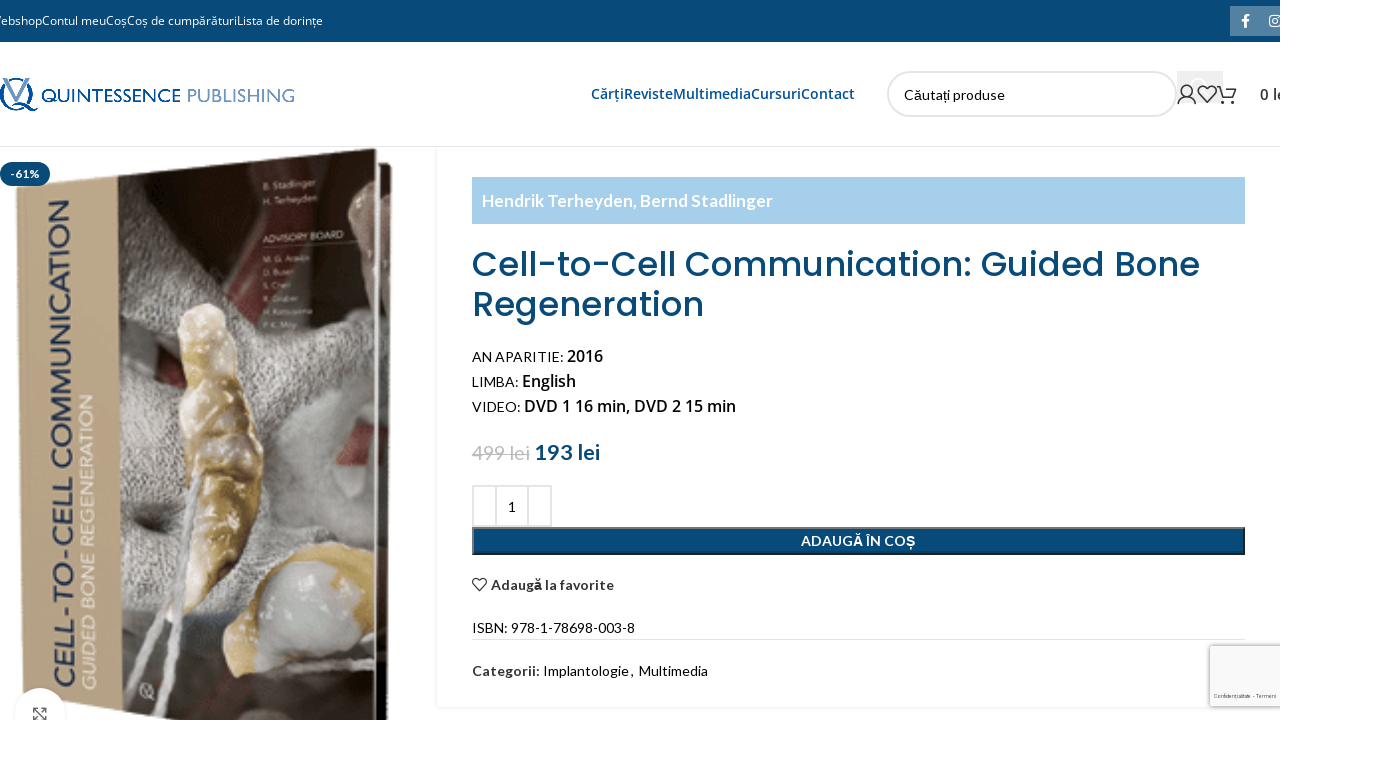

--- FILE ---
content_type: text/html; charset=UTF-8
request_url: https://quintessence-publishing.ro/naslovi/cell-to-cell-communication-guided-bone-regeneration/
body_size: 33336
content:
<!DOCTYPE html>
<html lang="ro-RO">
<head>
	<meta charset="UTF-8">
	<link rel="profile" href="https://gmpg.org/xfn/11">
	<link rel="pingback" href="https://quintessence-publishing.ro/xmlrpc.php">

	<meta name='robots' content='max-image-preview:large' />
	<style>img:is([sizes="auto" i], [sizes^="auto," i]) { contain-intrinsic-size: 3000px 1500px }</style>
	
	<!-- This site is optimized with the Yoast SEO Premium plugin v15.4 - https://yoast.com/wordpress/plugins/seo/ -->
	<title>Cell-to-Cell Communication: Guided Bone Regeneration - Quintessence Publishing East</title>
	<meta name="robots" content="index, follow, max-snippet:-1, max-image-preview:large, max-video-preview:-1" />
	<link rel="canonical" href="https://quintessence-publishing.ro/naslovi/cell-to-cell-communication-guided-bone-regeneration/" />
	<meta property="og:locale" content="ro_RO" />
	<meta property="og:type" content="article" />
	<meta property="og:title" content="Cell-to-Cell Communication: Guided Bone Regeneration - Quintessence Publishing East" />
	<meta property="og:description" content="The 3D animation Guided Bone Regeneration is a module of the Cell-to-Cell Communication series. To the extent that the details" />
	<meta property="og:url" content="https://quintessence-publishing.ro/naslovi/cell-to-cell-communication-guided-bone-regeneration/" />
	<meta property="og:site_name" content="Quintessence Publishing East" />
	<meta property="article:modified_time" content="2022-11-23T05:21:46+00:00" />
	<meta property="og:image" content="https://quintessence-publishing.ro/wp-content/uploads/2020/12/p_5620_full.png" />
	<meta property="og:image:width" content="200" />
	<meta property="og:image:height" content="306" />
	<meta name="twitter:card" content="summary_large_image" />
	<meta name="twitter:label1" content="Scris de">
	<meta name="twitter:data1" content="dalibor">
	<meta name="twitter:label2" content="Timp estimat pentru citire">
	<meta name="twitter:data2" content="0 minute">
	<script type="application/ld+json" class="yoast-schema-graph">{"@context":"https://schema.org","@graph":[{"@type":"WebSite","@id":"https://quintessence-publishing.ro/#website","url":"https://quintessence-publishing.ro/","name":"Quintessence Publishing East","description":"","potentialAction":[{"@type":"SearchAction","target":"https://quintessence-publishing.ro/?s={search_term_string}","query-input":"required name=search_term_string"}],"inLanguage":"ro-RO"},{"@type":"ImageObject","@id":"https://quintessence-publishing.ro/naslovi/cell-to-cell-communication-guided-bone-regeneration/#primaryimage","inLanguage":"ro-RO","url":"https://quintessence-publishing.ro/wp-content/uploads/2020/12/p_5620_full.png","width":200,"height":306,"caption":"p 5620 full"},{"@type":"WebPage","@id":"https://quintessence-publishing.ro/naslovi/cell-to-cell-communication-guided-bone-regeneration/#webpage","url":"https://quintessence-publishing.ro/naslovi/cell-to-cell-communication-guided-bone-regeneration/","name":"Cell-to-Cell Communication: Guided Bone Regeneration - Quintessence Publishing East","isPartOf":{"@id":"https://quintessence-publishing.ro/#website"},"primaryImageOfPage":{"@id":"https://quintessence-publishing.ro/naslovi/cell-to-cell-communication-guided-bone-regeneration/#primaryimage"},"datePublished":"2020-12-08T21:22:08+00:00","dateModified":"2022-11-23T05:21:46+00:00","inLanguage":"ro-RO","potentialAction":[{"@type":"ReadAction","target":["https://quintessence-publishing.ro/naslovi/cell-to-cell-communication-guided-bone-regeneration/"]}]}]}</script>
	<!-- / Yoast SEO Premium plugin. -->


<link rel='dns-prefetch' href='//use.fontawesome.com' />
<link rel='dns-prefetch' href='//fonts.googleapis.com' />
<link rel="alternate" type="application/rss+xml" title="Quintessence Publishing East &raquo; Flux" href="https://quintessence-publishing.ro/feed/" />
<link rel="alternate" type="application/rss+xml" title="Quintessence Publishing East &raquo; Flux comentarii" href="https://quintessence-publishing.ro/comments/feed/" />
<link rel="alternate" type="application/rss+xml" title="Flux comentarii Quintessence Publishing East &raquo; Cell-to-Cell Communication: Guided Bone Regeneration" href="https://quintessence-publishing.ro/naslovi/cell-to-cell-communication-guided-bone-regeneration/feed/" />
<link rel='stylesheet' id='wp-block-library-css' href='https://quintessence-publishing.ro/wp-includes/css/dist/block-library/style.min.css?ver=6.8.3' type='text/css' media='all' />
<link rel='stylesheet' id='jet-engine-frontend-css' href='https://quintessence-publishing.ro/wp-content/plugins/jet-engine/assets/css/frontend.css?ver=3.7.2' type='text/css' media='all' />
<style id='global-styles-inline-css' type='text/css'>
:root{--wp--preset--aspect-ratio--square: 1;--wp--preset--aspect-ratio--4-3: 4/3;--wp--preset--aspect-ratio--3-4: 3/4;--wp--preset--aspect-ratio--3-2: 3/2;--wp--preset--aspect-ratio--2-3: 2/3;--wp--preset--aspect-ratio--16-9: 16/9;--wp--preset--aspect-ratio--9-16: 9/16;--wp--preset--color--black: #000000;--wp--preset--color--cyan-bluish-gray: #abb8c3;--wp--preset--color--white: #ffffff;--wp--preset--color--pale-pink: #f78da7;--wp--preset--color--vivid-red: #cf2e2e;--wp--preset--color--luminous-vivid-orange: #ff6900;--wp--preset--color--luminous-vivid-amber: #fcb900;--wp--preset--color--light-green-cyan: #7bdcb5;--wp--preset--color--vivid-green-cyan: #00d084;--wp--preset--color--pale-cyan-blue: #8ed1fc;--wp--preset--color--vivid-cyan-blue: #0693e3;--wp--preset--color--vivid-purple: #9b51e0;--wp--preset--gradient--vivid-cyan-blue-to-vivid-purple: linear-gradient(135deg,rgba(6,147,227,1) 0%,rgb(155,81,224) 100%);--wp--preset--gradient--light-green-cyan-to-vivid-green-cyan: linear-gradient(135deg,rgb(122,220,180) 0%,rgb(0,208,130) 100%);--wp--preset--gradient--luminous-vivid-amber-to-luminous-vivid-orange: linear-gradient(135deg,rgba(252,185,0,1) 0%,rgba(255,105,0,1) 100%);--wp--preset--gradient--luminous-vivid-orange-to-vivid-red: linear-gradient(135deg,rgba(255,105,0,1) 0%,rgb(207,46,46) 100%);--wp--preset--gradient--very-light-gray-to-cyan-bluish-gray: linear-gradient(135deg,rgb(238,238,238) 0%,rgb(169,184,195) 100%);--wp--preset--gradient--cool-to-warm-spectrum: linear-gradient(135deg,rgb(74,234,220) 0%,rgb(151,120,209) 20%,rgb(207,42,186) 40%,rgb(238,44,130) 60%,rgb(251,105,98) 80%,rgb(254,248,76) 100%);--wp--preset--gradient--blush-light-purple: linear-gradient(135deg,rgb(255,206,236) 0%,rgb(152,150,240) 100%);--wp--preset--gradient--blush-bordeaux: linear-gradient(135deg,rgb(254,205,165) 0%,rgb(254,45,45) 50%,rgb(107,0,62) 100%);--wp--preset--gradient--luminous-dusk: linear-gradient(135deg,rgb(255,203,112) 0%,rgb(199,81,192) 50%,rgb(65,88,208) 100%);--wp--preset--gradient--pale-ocean: linear-gradient(135deg,rgb(255,245,203) 0%,rgb(182,227,212) 50%,rgb(51,167,181) 100%);--wp--preset--gradient--electric-grass: linear-gradient(135deg,rgb(202,248,128) 0%,rgb(113,206,126) 100%);--wp--preset--gradient--midnight: linear-gradient(135deg,rgb(2,3,129) 0%,rgb(40,116,252) 100%);--wp--preset--font-size--small: 13px;--wp--preset--font-size--medium: 20px;--wp--preset--font-size--large: 36px;--wp--preset--font-size--x-large: 42px;--wp--preset--spacing--20: 0.44rem;--wp--preset--spacing--30: 0.67rem;--wp--preset--spacing--40: 1rem;--wp--preset--spacing--50: 1.5rem;--wp--preset--spacing--60: 2.25rem;--wp--preset--spacing--70: 3.38rem;--wp--preset--spacing--80: 5.06rem;--wp--preset--shadow--natural: 6px 6px 9px rgba(0, 0, 0, 0.2);--wp--preset--shadow--deep: 12px 12px 50px rgba(0, 0, 0, 0.4);--wp--preset--shadow--sharp: 6px 6px 0px rgba(0, 0, 0, 0.2);--wp--preset--shadow--outlined: 6px 6px 0px -3px rgba(255, 255, 255, 1), 6px 6px rgba(0, 0, 0, 1);--wp--preset--shadow--crisp: 6px 6px 0px rgba(0, 0, 0, 1);}:where(body) { margin: 0; }.wp-site-blocks > .alignleft { float: left; margin-right: 2em; }.wp-site-blocks > .alignright { float: right; margin-left: 2em; }.wp-site-blocks > .aligncenter { justify-content: center; margin-left: auto; margin-right: auto; }:where(.is-layout-flex){gap: 0.5em;}:where(.is-layout-grid){gap: 0.5em;}.is-layout-flow > .alignleft{float: left;margin-inline-start: 0;margin-inline-end: 2em;}.is-layout-flow > .alignright{float: right;margin-inline-start: 2em;margin-inline-end: 0;}.is-layout-flow > .aligncenter{margin-left: auto !important;margin-right: auto !important;}.is-layout-constrained > .alignleft{float: left;margin-inline-start: 0;margin-inline-end: 2em;}.is-layout-constrained > .alignright{float: right;margin-inline-start: 2em;margin-inline-end: 0;}.is-layout-constrained > .aligncenter{margin-left: auto !important;margin-right: auto !important;}.is-layout-constrained > :where(:not(.alignleft):not(.alignright):not(.alignfull)){margin-left: auto !important;margin-right: auto !important;}body .is-layout-flex{display: flex;}.is-layout-flex{flex-wrap: wrap;align-items: center;}.is-layout-flex > :is(*, div){margin: 0;}body .is-layout-grid{display: grid;}.is-layout-grid > :is(*, div){margin: 0;}body{padding-top: 0px;padding-right: 0px;padding-bottom: 0px;padding-left: 0px;}a:where(:not(.wp-element-button)){text-decoration: none;}:root :where(.wp-element-button, .wp-block-button__link){background-color: #32373c;border-width: 0;color: #fff;font-family: inherit;font-size: inherit;line-height: inherit;padding: calc(0.667em + 2px) calc(1.333em + 2px);text-decoration: none;}.has-black-color{color: var(--wp--preset--color--black) !important;}.has-cyan-bluish-gray-color{color: var(--wp--preset--color--cyan-bluish-gray) !important;}.has-white-color{color: var(--wp--preset--color--white) !important;}.has-pale-pink-color{color: var(--wp--preset--color--pale-pink) !important;}.has-vivid-red-color{color: var(--wp--preset--color--vivid-red) !important;}.has-luminous-vivid-orange-color{color: var(--wp--preset--color--luminous-vivid-orange) !important;}.has-luminous-vivid-amber-color{color: var(--wp--preset--color--luminous-vivid-amber) !important;}.has-light-green-cyan-color{color: var(--wp--preset--color--light-green-cyan) !important;}.has-vivid-green-cyan-color{color: var(--wp--preset--color--vivid-green-cyan) !important;}.has-pale-cyan-blue-color{color: var(--wp--preset--color--pale-cyan-blue) !important;}.has-vivid-cyan-blue-color{color: var(--wp--preset--color--vivid-cyan-blue) !important;}.has-vivid-purple-color{color: var(--wp--preset--color--vivid-purple) !important;}.has-black-background-color{background-color: var(--wp--preset--color--black) !important;}.has-cyan-bluish-gray-background-color{background-color: var(--wp--preset--color--cyan-bluish-gray) !important;}.has-white-background-color{background-color: var(--wp--preset--color--white) !important;}.has-pale-pink-background-color{background-color: var(--wp--preset--color--pale-pink) !important;}.has-vivid-red-background-color{background-color: var(--wp--preset--color--vivid-red) !important;}.has-luminous-vivid-orange-background-color{background-color: var(--wp--preset--color--luminous-vivid-orange) !important;}.has-luminous-vivid-amber-background-color{background-color: var(--wp--preset--color--luminous-vivid-amber) !important;}.has-light-green-cyan-background-color{background-color: var(--wp--preset--color--light-green-cyan) !important;}.has-vivid-green-cyan-background-color{background-color: var(--wp--preset--color--vivid-green-cyan) !important;}.has-pale-cyan-blue-background-color{background-color: var(--wp--preset--color--pale-cyan-blue) !important;}.has-vivid-cyan-blue-background-color{background-color: var(--wp--preset--color--vivid-cyan-blue) !important;}.has-vivid-purple-background-color{background-color: var(--wp--preset--color--vivid-purple) !important;}.has-black-border-color{border-color: var(--wp--preset--color--black) !important;}.has-cyan-bluish-gray-border-color{border-color: var(--wp--preset--color--cyan-bluish-gray) !important;}.has-white-border-color{border-color: var(--wp--preset--color--white) !important;}.has-pale-pink-border-color{border-color: var(--wp--preset--color--pale-pink) !important;}.has-vivid-red-border-color{border-color: var(--wp--preset--color--vivid-red) !important;}.has-luminous-vivid-orange-border-color{border-color: var(--wp--preset--color--luminous-vivid-orange) !important;}.has-luminous-vivid-amber-border-color{border-color: var(--wp--preset--color--luminous-vivid-amber) !important;}.has-light-green-cyan-border-color{border-color: var(--wp--preset--color--light-green-cyan) !important;}.has-vivid-green-cyan-border-color{border-color: var(--wp--preset--color--vivid-green-cyan) !important;}.has-pale-cyan-blue-border-color{border-color: var(--wp--preset--color--pale-cyan-blue) !important;}.has-vivid-cyan-blue-border-color{border-color: var(--wp--preset--color--vivid-cyan-blue) !important;}.has-vivid-purple-border-color{border-color: var(--wp--preset--color--vivid-purple) !important;}.has-vivid-cyan-blue-to-vivid-purple-gradient-background{background: var(--wp--preset--gradient--vivid-cyan-blue-to-vivid-purple) !important;}.has-light-green-cyan-to-vivid-green-cyan-gradient-background{background: var(--wp--preset--gradient--light-green-cyan-to-vivid-green-cyan) !important;}.has-luminous-vivid-amber-to-luminous-vivid-orange-gradient-background{background: var(--wp--preset--gradient--luminous-vivid-amber-to-luminous-vivid-orange) !important;}.has-luminous-vivid-orange-to-vivid-red-gradient-background{background: var(--wp--preset--gradient--luminous-vivid-orange-to-vivid-red) !important;}.has-very-light-gray-to-cyan-bluish-gray-gradient-background{background: var(--wp--preset--gradient--very-light-gray-to-cyan-bluish-gray) !important;}.has-cool-to-warm-spectrum-gradient-background{background: var(--wp--preset--gradient--cool-to-warm-spectrum) !important;}.has-blush-light-purple-gradient-background{background: var(--wp--preset--gradient--blush-light-purple) !important;}.has-blush-bordeaux-gradient-background{background: var(--wp--preset--gradient--blush-bordeaux) !important;}.has-luminous-dusk-gradient-background{background: var(--wp--preset--gradient--luminous-dusk) !important;}.has-pale-ocean-gradient-background{background: var(--wp--preset--gradient--pale-ocean) !important;}.has-electric-grass-gradient-background{background: var(--wp--preset--gradient--electric-grass) !important;}.has-midnight-gradient-background{background: var(--wp--preset--gradient--midnight) !important;}.has-small-font-size{font-size: var(--wp--preset--font-size--small) !important;}.has-medium-font-size{font-size: var(--wp--preset--font-size--medium) !important;}.has-large-font-size{font-size: var(--wp--preset--font-size--large) !important;}.has-x-large-font-size{font-size: var(--wp--preset--font-size--x-large) !important;}
:where(.wp-block-post-template.is-layout-flex){gap: 1.25em;}:where(.wp-block-post-template.is-layout-grid){gap: 1.25em;}
:where(.wp-block-columns.is-layout-flex){gap: 2em;}:where(.wp-block-columns.is-layout-grid){gap: 2em;}
:root :where(.wp-block-pullquote){font-size: 1.5em;line-height: 1.6;}
</style>
<style id='woocommerce-inline-inline-css' type='text/css'>
.woocommerce form .form-row .required { visibility: visible; }
</style>
<link rel='stylesheet' id='wordpress-gdpr-css' href='https://quintessence-publishing.ro/wp-content/plugins/wordpress-gdpr/public/css/wordpress-gdpr-public.css?ver=1.9.5' type='text/css' media='all' />
<link rel='stylesheet' id='font-awesome-5-css' href='https://use.fontawesome.com/releases/v5.8.1/css/all.css?ver=5.8.1' type='text/css' media='all' />
<link rel='stylesheet' id='cev-custom-style-css' href='https://quintessence-publishing.ro/wp-content/plugins/customer-email-verification-for-woocommerce/includes/../assets/css/signup-style.css?ver=1768927656' type='text/css' media='all' />
<link rel='stylesheet' id='elementor-icons-css' href='https://quintessence-publishing.ro/wp-content/plugins/elementor/assets/lib/eicons/css/elementor-icons.min.css?ver=5.43.0' type='text/css' media='all' />
<link rel='stylesheet' id='elementor-frontend-css' href='https://quintessence-publishing.ro/wp-content/plugins/elementor/assets/css/frontend.min.css?ver=3.30.3' type='text/css' media='all' />
<link rel='stylesheet' id='elementor-post-3416-css' href='https://quintessence-publishing.ro/wp-content/uploads/elementor/css/post-3416.css?ver=1753255820' type='text/css' media='all' />
<link rel='stylesheet' id='woodmart-style-css' href='https://quintessence-publishing.ro/wp-content/themes/woodmart/css/parts/base.min.css?ver=8.1.2' type='text/css' media='all' />
<link rel='stylesheet' id='wd-helpers-wpb-elem-css' href='https://quintessence-publishing.ro/wp-content/themes/woodmart/css/parts/helpers-wpb-elem.min.css?ver=8.1.2' type='text/css' media='all' />
<link rel='stylesheet' id='wd-woo-curr-switch-css' href='https://quintessence-publishing.ro/wp-content/themes/woodmart/css/parts/int-woo-curr-switch.min.css?ver=8.1.2' type='text/css' media='all' />
<link rel='stylesheet' id='wd-elementor-base-css' href='https://quintessence-publishing.ro/wp-content/themes/woodmart/css/parts/int-elem-base.min.css?ver=8.1.2' type='text/css' media='all' />
<link rel='stylesheet' id='wd-elementor-pro-base-css' href='https://quintessence-publishing.ro/wp-content/themes/woodmart/css/parts/int-elementor-pro.min.css?ver=8.1.2' type='text/css' media='all' />
<link rel='stylesheet' id='wd-woocommerce-base-css' href='https://quintessence-publishing.ro/wp-content/themes/woodmart/css/parts/woocommerce-base.min.css?ver=8.1.2' type='text/css' media='all' />
<link rel='stylesheet' id='wd-mod-star-rating-css' href='https://quintessence-publishing.ro/wp-content/themes/woodmart/css/parts/mod-star-rating.min.css?ver=8.1.2' type='text/css' media='all' />
<link rel='stylesheet' id='wd-woocommerce-block-notices-css' href='https://quintessence-publishing.ro/wp-content/themes/woodmart/css/parts/woo-mod-block-notices.min.css?ver=8.1.2' type='text/css' media='all' />
<link rel='stylesheet' id='wd-woo-mod-quantity-css' href='https://quintessence-publishing.ro/wp-content/themes/woodmart/css/parts/woo-mod-quantity.min.css?ver=8.1.2' type='text/css' media='all' />
<link rel='stylesheet' id='wd-woo-single-prod-el-base-css' href='https://quintessence-publishing.ro/wp-content/themes/woodmart/css/parts/woo-single-prod-el-base.min.css?ver=8.1.2' type='text/css' media='all' />
<link rel='stylesheet' id='wd-woo-mod-stock-status-css' href='https://quintessence-publishing.ro/wp-content/themes/woodmart/css/parts/woo-mod-stock-status.min.css?ver=8.1.2' type='text/css' media='all' />
<link rel='stylesheet' id='wd-woo-mod-shop-attributes-css' href='https://quintessence-publishing.ro/wp-content/themes/woodmart/css/parts/woo-mod-shop-attributes.min.css?ver=8.1.2' type='text/css' media='all' />
<link rel='stylesheet' id='wd-wp-blocks-css' href='https://quintessence-publishing.ro/wp-content/themes/woodmart/css/parts/wp-blocks.min.css?ver=8.1.2' type='text/css' media='all' />
<link rel='stylesheet' id='child-style-css' href='https://quintessence-publishing.ro/wp-content/themes/woodmart-child/style.css?ver=8.1.2' type='text/css' media='all' />
<link rel='stylesheet' id='wd-header-base-css' href='https://quintessence-publishing.ro/wp-content/themes/woodmart/css/parts/header-base.min.css?ver=8.1.2' type='text/css' media='all' />
<link rel='stylesheet' id='wd-mod-tools-css' href='https://quintessence-publishing.ro/wp-content/themes/woodmart/css/parts/mod-tools.min.css?ver=8.1.2' type='text/css' media='all' />
<link rel='stylesheet' id='wd-header-elements-base-css' href='https://quintessence-publishing.ro/wp-content/themes/woodmart/css/parts/header-el-base.min.css?ver=8.1.2' type='text/css' media='all' />
<link rel='stylesheet' id='wd-social-icons-css' href='https://quintessence-publishing.ro/wp-content/themes/woodmart/css/parts/el-social-icons.min.css?ver=8.1.2' type='text/css' media='all' />
<link rel='stylesheet' id='wd-social-icons-styles-css' href='https://quintessence-publishing.ro/wp-content/themes/woodmart/css/parts/el-social-styles.min.css?ver=8.1.2' type='text/css' media='all' />
<link rel='stylesheet' id='wd-header-search-css' href='https://quintessence-publishing.ro/wp-content/themes/woodmart/css/parts/header-el-search.min.css?ver=8.1.2' type='text/css' media='all' />
<link rel='stylesheet' id='wd-header-search-form-css' href='https://quintessence-publishing.ro/wp-content/themes/woodmart/css/parts/header-el-search-form.min.css?ver=8.1.2' type='text/css' media='all' />
<link rel='stylesheet' id='wd-wd-search-results-css' href='https://quintessence-publishing.ro/wp-content/themes/woodmart/css/parts/wd-search-results.min.css?ver=8.1.2' type='text/css' media='all' />
<link rel='stylesheet' id='wd-wd-search-form-css' href='https://quintessence-publishing.ro/wp-content/themes/woodmart/css/parts/wd-search-form.min.css?ver=8.1.2' type='text/css' media='all' />
<link rel='stylesheet' id='wd-header-my-account-dropdown-css' href='https://quintessence-publishing.ro/wp-content/themes/woodmart/css/parts/header-el-my-account-dropdown.min.css?ver=8.1.2' type='text/css' media='all' />
<link rel='stylesheet' id='wd-woo-mod-login-form-css' href='https://quintessence-publishing.ro/wp-content/themes/woodmart/css/parts/woo-mod-login-form.min.css?ver=8.1.2' type='text/css' media='all' />
<link rel='stylesheet' id='wd-header-my-account-css' href='https://quintessence-publishing.ro/wp-content/themes/woodmart/css/parts/header-el-my-account.min.css?ver=8.1.2' type='text/css' media='all' />
<link rel='stylesheet' id='wd-header-cart-css' href='https://quintessence-publishing.ro/wp-content/themes/woodmart/css/parts/header-el-cart.min.css?ver=8.1.2' type='text/css' media='all' />
<link rel='stylesheet' id='wd-widget-shopping-cart-css' href='https://quintessence-publishing.ro/wp-content/themes/woodmart/css/parts/woo-widget-shopping-cart.min.css?ver=8.1.2' type='text/css' media='all' />
<link rel='stylesheet' id='wd-widget-product-list-css' href='https://quintessence-publishing.ro/wp-content/themes/woodmart/css/parts/woo-widget-product-list.min.css?ver=8.1.2' type='text/css' media='all' />
<link rel='stylesheet' id='wd-header-mobile-nav-dropdown-css' href='https://quintessence-publishing.ro/wp-content/themes/woodmart/css/parts/header-el-mobile-nav-dropdown.min.css?ver=8.1.2' type='text/css' media='all' />
<link rel='stylesheet' id='wd-header-cart-side-css' href='https://quintessence-publishing.ro/wp-content/themes/woodmart/css/parts/header-el-cart-side.min.css?ver=8.1.2' type='text/css' media='all' />
<link rel='stylesheet' id='wd-page-title-css' href='https://quintessence-publishing.ro/wp-content/themes/woodmart/css/parts/page-title.min.css?ver=8.1.2' type='text/css' media='all' />
<link rel='stylesheet' id='wd-woo-single-prod-predefined-css' href='https://quintessence-publishing.ro/wp-content/themes/woodmart/css/parts/woo-single-prod-predefined.min.css?ver=8.1.2' type='text/css' media='all' />
<link rel='stylesheet' id='wd-woo-single-prod-and-quick-view-predefined-css' href='https://quintessence-publishing.ro/wp-content/themes/woodmart/css/parts/woo-single-prod-and-quick-view-predefined.min.css?ver=8.1.2' type='text/css' media='all' />
<link rel='stylesheet' id='wd-woo-single-prod-el-tabs-predefined-css' href='https://quintessence-publishing.ro/wp-content/themes/woodmart/css/parts/woo-single-prod-el-tabs-predefined.min.css?ver=8.1.2' type='text/css' media='all' />
<link rel='stylesheet' id='wd-woo-single-prod-opt-base-css' href='https://quintessence-publishing.ro/wp-content/themes/woodmart/css/parts/woo-single-prod-opt-base.min.css?ver=8.1.2' type='text/css' media='all' />
<link rel='stylesheet' id='wd-woo-single-prod-el-gallery-css' href='https://quintessence-publishing.ro/wp-content/themes/woodmart/css/parts/woo-single-prod-el-gallery.min.css?ver=8.1.2' type='text/css' media='all' />
<link rel='stylesheet' id='wd-woo-single-prod-el-gallery-opt-thumb-left-desktop-css' href='https://quintessence-publishing.ro/wp-content/themes/woodmart/css/parts/woo-single-prod-el-gallery-opt-thumb-left-desktop.min.css?ver=8.1.2' type='text/css' media='all' />
<link rel='stylesheet' id='wd-swiper-css' href='https://quintessence-publishing.ro/wp-content/themes/woodmart/css/parts/lib-swiper.min.css?ver=8.1.2' type='text/css' media='all' />
<link rel='stylesheet' id='wd-woo-mod-product-labels-css' href='https://quintessence-publishing.ro/wp-content/themes/woodmart/css/parts/woo-mod-product-labels.min.css?ver=8.1.2' type='text/css' media='all' />
<link rel='stylesheet' id='wd-swiper-arrows-css' href='https://quintessence-publishing.ro/wp-content/themes/woodmart/css/parts/lib-swiper-arrows.min.css?ver=8.1.2' type='text/css' media='all' />
<link rel='stylesheet' id='wd-photoswipe-css' href='https://quintessence-publishing.ro/wp-content/themes/woodmart/css/parts/lib-photoswipe.min.css?ver=8.1.2' type='text/css' media='all' />
<link rel='stylesheet' id='wd-tabs-css' href='https://quintessence-publishing.ro/wp-content/themes/woodmart/css/parts/el-tabs.min.css?ver=8.1.2' type='text/css' media='all' />
<link rel='stylesheet' id='wd-woo-single-prod-el-tabs-opt-layout-tabs-css' href='https://quintessence-publishing.ro/wp-content/themes/woodmart/css/parts/woo-single-prod-el-tabs-opt-layout-tabs.min.css?ver=8.1.2' type='text/css' media='all' />
<link rel='stylesheet' id='wd-accordion-css' href='https://quintessence-publishing.ro/wp-content/themes/woodmart/css/parts/el-accordion.min.css?ver=8.1.2' type='text/css' media='all' />
<link rel='stylesheet' id='wd-accordion-elem-wpb-css' href='https://quintessence-publishing.ro/wp-content/themes/woodmart/css/parts/el-accordion-wpb-elem.min.css?ver=8.1.2' type='text/css' media='all' />
<link rel='stylesheet' id='wd-woo-single-prod-el-reviews-css' href='https://quintessence-publishing.ro/wp-content/themes/woodmart/css/parts/woo-single-prod-el-reviews.min.css?ver=8.1.2' type='text/css' media='all' />
<link rel='stylesheet' id='wd-woo-single-prod-el-reviews-style-1-css' href='https://quintessence-publishing.ro/wp-content/themes/woodmart/css/parts/woo-single-prod-el-reviews-style-1.min.css?ver=8.1.2' type='text/css' media='all' />
<link rel='stylesheet' id='wd-mod-comments-css' href='https://quintessence-publishing.ro/wp-content/themes/woodmart/css/parts/mod-comments.min.css?ver=8.1.2' type='text/css' media='all' />
<link rel='stylesheet' id='wd-product-loop-css' href='https://quintessence-publishing.ro/wp-content/themes/woodmart/css/parts/woo-product-loop.min.css?ver=8.1.2' type='text/css' media='all' />
<link rel='stylesheet' id='wd-product-loop-buttons-on-hover-css' href='https://quintessence-publishing.ro/wp-content/themes/woodmart/css/parts/woo-product-loop-buttons-on-hover.min.css?ver=8.1.2' type='text/css' media='all' />
<link rel='stylesheet' id='wd-woo-mod-add-btn-replace-css' href='https://quintessence-publishing.ro/wp-content/themes/woodmart/css/parts/woo-mod-add-btn-replace.min.css?ver=8.1.2' type='text/css' media='all' />
<link rel='stylesheet' id='wd-woo-opt-stretch-cont-css' href='https://quintessence-publishing.ro/wp-content/themes/woodmart/css/parts/woo-opt-stretch-cont.min.css?ver=8.1.2' type='text/css' media='all' />
<link rel='stylesheet' id='wd-bordered-product-css' href='https://quintessence-publishing.ro/wp-content/themes/woodmart/css/parts/woo-opt-bordered-product.min.css?ver=8.1.2' type='text/css' media='all' />
<link rel='stylesheet' id='wd-swiper-pagin-css' href='https://quintessence-publishing.ro/wp-content/themes/woodmart/css/parts/lib-swiper-pagin.min.css?ver=8.1.2' type='text/css' media='all' />
<link rel='stylesheet' id='wd-widget-collapse-css' href='https://quintessence-publishing.ro/wp-content/themes/woodmart/css/parts/opt-widget-collapse.min.css?ver=8.1.2' type='text/css' media='all' />
<link rel='stylesheet' id='wd-footer-base-css' href='https://quintessence-publishing.ro/wp-content/themes/woodmart/css/parts/footer-base.min.css?ver=8.1.2' type='text/css' media='all' />
<link rel='stylesheet' id='wd-scroll-top-css' href='https://quintessence-publishing.ro/wp-content/themes/woodmart/css/parts/opt-scrolltotop.min.css?ver=8.1.2' type='text/css' media='all' />
<link rel='stylesheet' id='wd-bottom-toolbar-css' href='https://quintessence-publishing.ro/wp-content/themes/woodmart/css/parts/opt-bottom-toolbar.min.css?ver=8.1.2' type='text/css' media='all' />
<link rel='stylesheet' id='xts-style-theme_settings_default-css' href='https://quintessence-publishing.ro/wp-content/uploads/2025/05/xts-theme_settings_default-1747209186.css?ver=8.1.2' type='text/css' media='all' />
<link rel='stylesheet' id='xts-google-fonts-css' href='https://fonts.googleapis.com/css?family=Lato%3A400%2C700%7CPoppins%3A400%2C600%2C500%7COpen+Sans%3A400%2C600&#038;ver=8.1.2' type='text/css' media='all' />
<link rel='stylesheet' id='elementor-gf-local-opensans-css' href='https://quintessence-publishing.ro/wp-content/uploads/elementor/google-fonts/css/opensans.css?ver=1752423916' type='text/css' media='all' />
<script type="text/javascript" src="https://quintessence-publishing.ro/wp-includes/js/jquery/jquery.min.js?ver=3.7.1" id="jquery-core-js"></script>
<script type="text/javascript" src="https://quintessence-publishing.ro/wp-includes/js/jquery/jquery-migrate.min.js?ver=3.4.1" id="jquery-migrate-js"></script>
<script type="text/javascript" src="https://quintessence-publishing.ro/wp-content/plugins/woocommerce/assets/js/jquery-blockui/jquery.blockUI.min.js?ver=2.7.0-wc.10.0.5" id="jquery-blockui-js" defer="defer" data-wp-strategy="defer"></script>
<script type="text/javascript" id="wc-add-to-cart-js-extra">
/* <![CDATA[ */
var wc_add_to_cart_params = {"ajax_url":"\/wp-admin\/admin-ajax.php","wc_ajax_url":"\/?wc-ajax=%%endpoint%%","i18n_view_cart":"Vezi co\u0219ul","cart_url":"https:\/\/quintessence-publishing.ro\/cart\/","is_cart":"","cart_redirect_after_add":"no"};
/* ]]> */
</script>
<script type="text/javascript" src="https://quintessence-publishing.ro/wp-content/plugins/woocommerce/assets/js/frontend/add-to-cart.min.js?ver=10.0.5" id="wc-add-to-cart-js" defer="defer" data-wp-strategy="defer"></script>
<script type="text/javascript" src="https://quintessence-publishing.ro/wp-content/plugins/woocommerce/assets/js/zoom/jquery.zoom.min.js?ver=1.7.21-wc.10.0.5" id="zoom-js" defer="defer" data-wp-strategy="defer"></script>
<script type="text/javascript" id="wc-single-product-js-extra">
/* <![CDATA[ */
var wc_single_product_params = {"i18n_required_rating_text":"Te rog selecteaz\u0103 o evaluare","i18n_rating_options":["Una din 5 stele","2 din 5 stele","3 din 5 stele","4 din 5 stele","5 din 5 stele"],"i18n_product_gallery_trigger_text":"Vezi galeria cu imagini pe ecran \u00eentreg","review_rating_required":"no","flexslider":{"rtl":false,"animation":"slide","smoothHeight":true,"directionNav":false,"controlNav":"thumbnails","slideshow":false,"animationSpeed":500,"animationLoop":false,"allowOneSlide":false},"zoom_enabled":"","zoom_options":[],"photoswipe_enabled":"","photoswipe_options":{"shareEl":false,"closeOnScroll":false,"history":false,"hideAnimationDuration":0,"showAnimationDuration":0},"flexslider_enabled":""};
/* ]]> */
</script>
<script type="text/javascript" src="https://quintessence-publishing.ro/wp-content/plugins/woocommerce/assets/js/frontend/single-product.min.js?ver=10.0.5" id="wc-single-product-js" defer="defer" data-wp-strategy="defer"></script>
<script type="text/javascript" src="https://quintessence-publishing.ro/wp-content/plugins/woocommerce/assets/js/js-cookie/js.cookie.min.js?ver=2.1.4-wc.10.0.5" id="js-cookie-js" defer="defer" data-wp-strategy="defer"></script>
<script type="text/javascript" id="woocommerce-js-extra">
/* <![CDATA[ */
var woocommerce_params = {"ajax_url":"\/wp-admin\/admin-ajax.php","wc_ajax_url":"\/?wc-ajax=%%endpoint%%","i18n_password_show":"Arat\u0103 parola","i18n_password_hide":"Ascunde parola"};
/* ]]> */
</script>
<script type="text/javascript" src="https://quintessence-publishing.ro/wp-content/plugins/woocommerce/assets/js/frontend/woocommerce.min.js?ver=10.0.5" id="woocommerce-js" defer="defer" data-wp-strategy="defer"></script>
<script type="text/javascript" src="https://quintessence-publishing.ro/wp-content/uploads/bws-custom-code/bws-custom-code.js?ver=2.4.2" id="bws-custom-style-js"></script>
<script type="text/javascript" src="https://quintessence-publishing.ro/wp-content/themes/woodmart/js/libs/device.min.js?ver=8.1.2" id="wd-device-library-js"></script>
<script type="text/javascript" src="https://quintessence-publishing.ro/wp-content/themes/woodmart/js/scripts/global/scrollBar.min.js?ver=8.1.2" id="wd-scrollbar-js"></script>
<link rel="https://api.w.org/" href="https://quintessence-publishing.ro/wp-json/" /><link rel="alternate" title="JSON" type="application/json" href="https://quintessence-publishing.ro/wp-json/wp/v2/product/3607" /><link rel="EditURI" type="application/rsd+xml" title="RSD" href="https://quintessence-publishing.ro/xmlrpc.php?rsd" />
<meta name="generator" content="WordPress 6.8.3" />
<meta name="generator" content="WooCommerce 10.0.5" />
<link rel='shortlink' href='https://quintessence-publishing.ro/?p=3607' />
<link rel="alternate" title="oEmbed (JSON)" type="application/json+oembed" href="https://quintessence-publishing.ro/wp-json/oembed/1.0/embed?url=https%3A%2F%2Fquintessence-publishing.ro%2Fnaslovi%2Fcell-to-cell-communication-guided-bone-regeneration%2F" />
<link rel="alternate" title="oEmbed (XML)" type="text/xml+oembed" href="https://quintessence-publishing.ro/wp-json/oembed/1.0/embed?url=https%3A%2F%2Fquintessence-publishing.ro%2Fnaslovi%2Fcell-to-cell-communication-guided-bone-regeneration%2F&#038;format=xml" />
<meta name="generator" content="Redux 4.5.10" />					<meta name="viewport" content="width=device-width, initial-scale=1.0, maximum-scale=1.0, user-scalable=no">
										<noscript><style>.woocommerce-product-gallery{ opacity: 1 !important; }</style></noscript>
	<meta name="generator" content="Elementor 3.30.3; features: additional_custom_breakpoints; settings: css_print_method-external, google_font-enabled, font_display-auto">
			<style>
				.e-con.e-parent:nth-of-type(n+4):not(.e-lazyloaded):not(.e-no-lazyload),
				.e-con.e-parent:nth-of-type(n+4):not(.e-lazyloaded):not(.e-no-lazyload) * {
					background-image: none !important;
				}
				@media screen and (max-height: 1024px) {
					.e-con.e-parent:nth-of-type(n+3):not(.e-lazyloaded):not(.e-no-lazyload),
					.e-con.e-parent:nth-of-type(n+3):not(.e-lazyloaded):not(.e-no-lazyload) * {
						background-image: none !important;
					}
				}
				@media screen and (max-height: 640px) {
					.e-con.e-parent:nth-of-type(n+2):not(.e-lazyloaded):not(.e-no-lazyload),
					.e-con.e-parent:nth-of-type(n+2):not(.e-lazyloaded):not(.e-no-lazyload) * {
						background-image: none !important;
					}
				}
			</style>
			<link rel="icon" href="https://quintessence-publishing.ro/wp-content/uploads/2020/11/cropped-QP_logo-32x32.png" sizes="32x32" />
<link rel="icon" href="https://quintessence-publishing.ro/wp-content/uploads/2020/11/cropped-QP_logo-192x192.png" sizes="192x192" />
<link rel="apple-touch-icon" href="https://quintessence-publishing.ro/wp-content/uploads/2020/11/cropped-QP_logo-180x180.png" />
<meta name="msapplication-TileImage" content="https://quintessence-publishing.ro/wp-content/uploads/2020/11/cropped-QP_logo-270x270.png" />
		<style type="text/css" id="wp-custom-css">
			.autor {
    background: #66acdd94;
    padding: 10px;
    font-size: 17px;
    color: white;
    font-weight: 700;
}

span.author{display:none;}

.wd-wishlist-btn.wd-action-btn.wd-style-text.wd-wishlist-icon {
    display: block;
}

.labela {
    font-size: 14px;
    text-transform: uppercase;
}

.label2 {
    font-weight: 600;
	font-size:16px;
	font-family:Open sans;
}

p.price{margin-top:20px;}

.pdf-gumb {
    text-align: center;
    background-color: red;
    padding: 5px 10px 5px 10px;
}

.pdf-gumb a {
    color: white !important;
    font-size: 15px;
    font-weight: 600;
}


.pdf-gumb a:before{
content: "\f136";
font-family: "woodmart-font";
font-weight: 400;
margin-right:10px;
font-size:17px;}

.scrollToTop {
    position: fixed;
    right: 11px;
    bottom: 85px !important;}

		</style>
		<style>
		
		</style>			<style id="wd-style-default_header-css" data-type="wd-style-default_header">
				:root{
	--wd-top-bar-h: 42px;
	--wd-top-bar-sm-h: 40px;
	--wd-top-bar-sticky-h: .00001px;
	--wd-top-bar-brd-w: .00001px;

	--wd-header-general-h: 104px;
	--wd-header-general-sm-h: 60px;
	--wd-header-general-sticky-h: .00001px;
	--wd-header-general-brd-w: 1px;

	--wd-header-bottom-h: .00001px;
	--wd-header-bottom-sm-h: .00001px;
	--wd-header-bottom-sticky-h: .00001px;
	--wd-header-bottom-brd-w: .00001px;

	--wd-header-clone-h: .00001px;

	--wd-header-brd-w: calc(var(--wd-top-bar-brd-w) + var(--wd-header-general-brd-w) + var(--wd-header-bottom-brd-w));
	--wd-header-h: calc(var(--wd-top-bar-h) + var(--wd-header-general-h) + var(--wd-header-bottom-h) + var(--wd-header-brd-w));
	--wd-header-sticky-h: calc(var(--wd-top-bar-sticky-h) + var(--wd-header-general-sticky-h) + var(--wd-header-bottom-sticky-h) + var(--wd-header-clone-h) + var(--wd-header-brd-w));
	--wd-header-sm-h: calc(var(--wd-top-bar-sm-h) + var(--wd-header-general-sm-h) + var(--wd-header-bottom-sm-h) + var(--wd-header-brd-w));
}

.whb-top-bar .wd-dropdown {
	margin-top: 1px;
}

.whb-top-bar .wd-dropdown:after {
	height: 11px;
}




:root:has(.whb-general-header.whb-border-boxed) {
	--wd-header-general-brd-w: .00001px;
}

@media (max-width: 1024px) {
:root:has(.whb-general-header.whb-hidden-mobile) {
	--wd-header-general-brd-w: .00001px;
}
}




		
.whb-top-bar {
	background-color: rgba(8, 74, 121, 1);
}

.whb-duljtjrl87kj7pmuut6b {
	--wd-form-brd-radius: 35px;
}
.whb-duljtjrl87kj7pmuut6b form.searchform {
	--wd-form-height: 46px;
}
.whb-general-header {
	border-color: rgba(129, 129, 129, 0.2);border-bottom-width: 1px;border-bottom-style: solid;
}
			</style>
			</head>

<body class="wp-singular product-template-default single single-product postid-3607 wp-theme-woodmart wp-child-theme-woodmart-child theme-woodmart woocommerce woocommerce-page woocommerce-no-js wrapper-custom  categories-accordion-on woodmart-ajax-shop-on sticky-toolbar-on elementor-default elementor-kit-3416 currency-ron">
			<script type="text/javascript" id="wd-flicker-fix">// Flicker fix.</script>	
	
	<div class="wd-page-wrapper website-wrapper">
									<header class="whb-header whb-default_header whb-sticky-shadow whb-scroll-stick whb-sticky-real">
					<div class="whb-main-header">
	
<div class="whb-row whb-top-bar whb-not-sticky-row whb-with-bg whb-without-border whb-color-light whb-flex-flex-middle">
	<div class="container">
		<div class="whb-flex-row whb-top-bar-inner">
			<div class="whb-column whb-col-left whb-column5 whb-visible-lg">
	
<div class="wd-header-nav wd-header-secondary-nav whb-g83lqrx9vdtk50jrefp8 text-left" role="navigation" aria-label="Secondary navigation">
	<ul id="menu-previously-used-menu-2" class="menu wd-nav wd-nav-secondary wd-style-separated wd-gap-m"><li id="menu-item-674" class="menu-item menu-item-type-post_type menu-item-object-page current_page_parent menu-item-674 item-level-0 menu-simple-dropdown wd-event-hover" ><a href="https://quintessence-publishing.ro/webshop/" class="woodmart-nav-link"><span class="nav-link-text">Webshop</span></a></li>
<li id="menu-item-599" class="menu-item menu-item-type-post_type menu-item-object-page menu-item-599 item-level-0 menu-simple-dropdown wd-event-hover" ><a href="https://quintessence-publishing.ro/my-account/" class="woodmart-nav-link"><span class="nav-link-text">Contul meu</span></a></li>
<li id="menu-item-673" class="menu-item menu-item-type-post_type menu-item-object-page menu-item-673 item-level-0 menu-simple-dropdown wd-event-hover" ><a href="https://quintessence-publishing.ro/cart/" class="woodmart-nav-link"><span class="nav-link-text">Coș</span></a></li>
<li id="menu-item-600" class="menu-item menu-item-type-post_type menu-item-object-page menu-item-600 item-level-0 menu-simple-dropdown wd-event-hover" ><a href="https://quintessence-publishing.ro/checkout/" class="woodmart-nav-link"><span class="nav-link-text">Coș de cumpărături</span></a></li>
<li id="menu-item-4030" class="menu-item menu-item-type-post_type menu-item-object-page menu-item-4030 item-level-0 menu-simple-dropdown wd-event-hover" ><a href="https://quintessence-publishing.ro/wishlist/" class="woodmart-nav-link"><span class="nav-link-text">Lista de dorințe</span></a></li>
</ul></div>
</div>
<div class="whb-column whb-col-center whb-column6 whb-visible-lg whb-empty-column">
	</div>
<div class="whb-column whb-col-right whb-column7 whb-visible-lg">
				<div id="" class=" wd-social-icons wd-style-colored-alt wd-size-small social-follow wd-shape-square  whb-61qbocnh2ezx7e7al7jd color-scheme-light text-center">
				
				
									<a rel="noopener noreferrer nofollow" href="https://www.facebook.com/QuintessencePublishingHR/?brand_redir=1072488779430273#" target="_blank" class=" wd-social-icon social-facebook" aria-label="Facebook social link">
						<span class="wd-icon"></span>
											</a>
				
				
				
				
									<a rel="noopener noreferrer nofollow" href="#" target="_blank" class=" wd-social-icon social-instagram" aria-label="Instagram social link">
						<span class="wd-icon"></span>
											</a>
				
				
				
				
				
				
				
				
				
				
				
				
				
				
				
				
				
				
				
				
				
				
				
			</div>

		</div>
<div class="whb-column whb-col-mobile whb-column_mobile1 whb-hidden-lg">
	
<div class="wd-header-nav wd-header-secondary-nav whb-ustuw62h3hrmyg1umhh9 text-center" role="navigation" aria-label="Secondary navigation">
	<ul id="menu-previously-used-menu-3" class="menu wd-nav wd-nav-secondary wd-style-separated wd-gap-s"><li class="menu-item menu-item-type-post_type menu-item-object-page current_page_parent menu-item-674 item-level-0 menu-simple-dropdown wd-event-hover" ><a href="https://quintessence-publishing.ro/webshop/" class="woodmart-nav-link"><span class="nav-link-text">Webshop</span></a></li>
<li class="menu-item menu-item-type-post_type menu-item-object-page menu-item-599 item-level-0 menu-simple-dropdown wd-event-hover" ><a href="https://quintessence-publishing.ro/my-account/" class="woodmart-nav-link"><span class="nav-link-text">Contul meu</span></a></li>
<li class="menu-item menu-item-type-post_type menu-item-object-page menu-item-673 item-level-0 menu-simple-dropdown wd-event-hover" ><a href="https://quintessence-publishing.ro/cart/" class="woodmart-nav-link"><span class="nav-link-text">Coș</span></a></li>
<li class="menu-item menu-item-type-post_type menu-item-object-page menu-item-600 item-level-0 menu-simple-dropdown wd-event-hover" ><a href="https://quintessence-publishing.ro/checkout/" class="woodmart-nav-link"><span class="nav-link-text">Coș de cumpărături</span></a></li>
<li class="menu-item menu-item-type-post_type menu-item-object-page menu-item-4030 item-level-0 menu-simple-dropdown wd-event-hover" ><a href="https://quintessence-publishing.ro/wishlist/" class="woodmart-nav-link"><span class="nav-link-text">Lista de dorințe</span></a></li>
</ul></div>
</div>
		</div>
	</div>
</div>

<div class="whb-row whb-general-header whb-not-sticky-row whb-without-bg whb-border-fullwidth whb-color-dark whb-flex-flex-middle">
	<div class="container">
		<div class="whb-flex-row whb-general-header-inner">
			<div class="whb-column whb-col-left whb-column8 whb-visible-lg">
	<div class="site-logo whb-250rtwdwz5p8e5b7tpw0">
	<a href="https://quintessence-publishing.ro/" class="wd-logo wd-main-logo" rel="home" aria-label="Site logo">
		<img src="https://quintessence-publishing.ro/wp-content/uploads/2020/11/QP_Solo_Blue-2.png" alt="Quintessence Publishing East" style="max-width: 315px;" loading="lazy" />	</a>
	</div>
</div>
<div class="whb-column whb-col-center whb-column9 whb-visible-lg">
	<div class="wd-header-nav wd-header-main-nav text-right wd-design-1 whb-tiueim5f5uazw1f1dm8r" role="navigation" aria-label="Main navigation">
	<ul id="menu-previously-used-menu-1" class="menu wd-nav wd-nav-main wd-style-separated wd-gap-m"><li id="menu-item-3291" class="menu-item menu-item-type-taxonomy menu-item-object-product_cat current-product-ancestor menu-item-3291 item-level-0 menu-mega-dropdown wd-event-hover menu-item-has-children" style="--wd-dropdown-width: 800px;--wd-dropdown-padding: 0px;"><a href="https://quintessence-publishing.ro/category/book/" class="woodmart-nav-link"><span class="nav-link-text">Cărți</span></a>
<div class="wd-dropdown-menu wd-dropdown wd-design-sized color-scheme-dark">

<div class="container wd-entry-content">
			<link rel="stylesheet" id="elementor-post-7930-css" href="https://quintessence-publishing.ro/wp-content/uploads/elementor/css/post-7930.css?ver=1753255821" type="text/css" media="all">
					<div data-elementor-type="wp-post" data-elementor-id="7930" class="elementor elementor-7930" data-elementor-post-type="cms_block">
				<div class="wd-negative-gap elementor-element elementor-element-20fcfa3 e-flex e-con-boxed e-con e-parent" data-id="20fcfa3" data-element_type="container">
					<div class="e-con-inner">
		<div class="elementor-element elementor-element-8a9a3e4 e-con-full e-flex e-con e-child" data-id="8a9a3e4" data-element_type="container">
				<div class="elementor-element elementor-element-ac7c164 elementor-nav-menu__align-start elementor-nav-menu--dropdown-none elementor-widget__width-auto elementor-widget elementor-widget-nav-menu" data-id="ac7c164" data-element_type="widget" data-settings="{&quot;layout&quot;:&quot;vertical&quot;,&quot;submenu_icon&quot;:{&quot;value&quot;:&quot;&lt;i class=\&quot;fas fa-caret-down\&quot;&gt;&lt;\/i&gt;&quot;,&quot;library&quot;:&quot;fa-solid&quot;}}" data-widget_type="nav-menu.default">
				<div class="elementor-widget-container">
								<nav aria-label="Menu" class="elementor-nav-menu--main elementor-nav-menu__container elementor-nav-menu--layout-vertical e--pointer-background e--animation-fade">
				<ul id="menu-1-ac7c164" class="elementor-nav-menu sm-vertical"><li class="menu-item menu-item-type-taxonomy menu-item-object-product_cat menu-item-7848"><a href="https://quintessence-publishing.ro/category/book/new/" class="elementor-item">Noutăți</a></li>
<li class="menu-item menu-item-type-taxonomy menu-item-object-product_cat menu-item-7849"><a href="https://quintessence-publishing.ro/category/book/kvm/" class="elementor-item">KVM</a></li>
<li class="menu-item menu-item-type-taxonomy menu-item-object-product_cat menu-item-7850"><a href="https://quintessence-publishing.ro/category/book/esthetics/" class="elementor-item">Stomatologie Estetică</a></li>
<li class="menu-item menu-item-type-taxonomy menu-item-object-product_cat menu-item-7851"><a href="https://quintessence-publishing.ro/category/book/dental-technology/" class="elementor-item">Dental Technology</a></li>
<li class="menu-item menu-item-type-taxonomy menu-item-object-product_cat menu-item-7852"><a href="https://quintessence-publishing.ro/category/book/endodontics/" class="elementor-item">Endodontics</a></li>
<li class="menu-item menu-item-type-taxonomy menu-item-object-product_cat menu-item-7853"><a href="https://quintessence-publishing.ro/category/book/forthcoming/" class="elementor-item">Urmează</a></li>
<li class="menu-item menu-item-type-taxonomy menu-item-object-product_cat current-product-ancestor current-menu-parent current-product-parent menu-item-7854"><a href="https://quintessence-publishing.ro/category/book/implants/" class="elementor-item">Implantologie</a></li>
</ul>			</nav>
						<nav class="elementor-nav-menu--dropdown elementor-nav-menu__container" aria-hidden="true">
				<ul id="menu-2-ac7c164" class="elementor-nav-menu sm-vertical"><li class="menu-item menu-item-type-taxonomy menu-item-object-product_cat menu-item-7848"><a href="https://quintessence-publishing.ro/category/book/new/" class="elementor-item" tabindex="-1">Noutăți</a></li>
<li class="menu-item menu-item-type-taxonomy menu-item-object-product_cat menu-item-7849"><a href="https://quintessence-publishing.ro/category/book/kvm/" class="elementor-item" tabindex="-1">KVM</a></li>
<li class="menu-item menu-item-type-taxonomy menu-item-object-product_cat menu-item-7850"><a href="https://quintessence-publishing.ro/category/book/esthetics/" class="elementor-item" tabindex="-1">Stomatologie Estetică</a></li>
<li class="menu-item menu-item-type-taxonomy menu-item-object-product_cat menu-item-7851"><a href="https://quintessence-publishing.ro/category/book/dental-technology/" class="elementor-item" tabindex="-1">Dental Technology</a></li>
<li class="menu-item menu-item-type-taxonomy menu-item-object-product_cat menu-item-7852"><a href="https://quintessence-publishing.ro/category/book/endodontics/" class="elementor-item" tabindex="-1">Endodontics</a></li>
<li class="menu-item menu-item-type-taxonomy menu-item-object-product_cat menu-item-7853"><a href="https://quintessence-publishing.ro/category/book/forthcoming/" class="elementor-item" tabindex="-1">Urmează</a></li>
<li class="menu-item menu-item-type-taxonomy menu-item-object-product_cat current-product-ancestor current-menu-parent current-product-parent menu-item-7854"><a href="https://quintessence-publishing.ro/category/book/implants/" class="elementor-item" tabindex="-1">Implantologie</a></li>
</ul>			</nav>
						</div>
				</div>
				</div>
		<div class="elementor-element elementor-element-5e43ade e-con-full e-flex e-con e-child" data-id="5e43ade" data-element_type="container">
				<div class="elementor-element elementor-element-45b8f91 elementor-nav-menu__align-start elementor-nav-menu--dropdown-none elementor-widget__width-auto elementor-widget elementor-widget-nav-menu" data-id="45b8f91" data-element_type="widget" data-settings="{&quot;layout&quot;:&quot;vertical&quot;,&quot;submenu_icon&quot;:{&quot;value&quot;:&quot;&lt;i class=\&quot;fas fa-caret-down\&quot;&gt;&lt;\/i&gt;&quot;,&quot;library&quot;:&quot;fa-solid&quot;}}" data-widget_type="nav-menu.default">
				<div class="elementor-widget-container">
								<nav aria-label="Menu" class="elementor-nav-menu--main elementor-nav-menu__container elementor-nav-menu--layout-vertical e--pointer-background e--animation-fade">
				<ul id="menu-1-45b8f91" class="elementor-nav-menu sm-vertical"><li class="menu-item menu-item-type-taxonomy menu-item-object-product_cat menu-item-7884"><a href="https://quintessence-publishing.ro/category/book/maxillofacial-surgery/" class="elementor-item">Chirurgie maxilo-facială</a></li>
<li class="menu-item menu-item-type-taxonomy menu-item-object-product_cat menu-item-7885"><a href="https://quintessence-publishing.ro/category/book/multidisciplinary/" class="elementor-item">Multidisciplinary</a></li>
<li class="menu-item menu-item-type-taxonomy menu-item-object-product_cat menu-item-7886"><a href="https://quintessence-publishing.ro/category/book/occlusion/" class="elementor-item">Ocluzie</a></li>
<li class="menu-item menu-item-type-taxonomy menu-item-object-product_cat menu-item-7887"><a href="https://quintessence-publishing.ro/category/book/oral-surgery/" class="elementor-item">Chirurgie orală</a></li>
<li class="menu-item menu-item-type-taxonomy menu-item-object-product_cat menu-item-7888"><a href="https://quintessence-publishing.ro/category/book/orthodontics/" class="elementor-item">Ortodonție</a></li>
</ul>			</nav>
						<nav class="elementor-nav-menu--dropdown elementor-nav-menu__container" aria-hidden="true">
				<ul id="menu-2-45b8f91" class="elementor-nav-menu sm-vertical"><li class="menu-item menu-item-type-taxonomy menu-item-object-product_cat menu-item-7884"><a href="https://quintessence-publishing.ro/category/book/maxillofacial-surgery/" class="elementor-item" tabindex="-1">Chirurgie maxilo-facială</a></li>
<li class="menu-item menu-item-type-taxonomy menu-item-object-product_cat menu-item-7885"><a href="https://quintessence-publishing.ro/category/book/multidisciplinary/" class="elementor-item" tabindex="-1">Multidisciplinary</a></li>
<li class="menu-item menu-item-type-taxonomy menu-item-object-product_cat menu-item-7886"><a href="https://quintessence-publishing.ro/category/book/occlusion/" class="elementor-item" tabindex="-1">Ocluzie</a></li>
<li class="menu-item menu-item-type-taxonomy menu-item-object-product_cat menu-item-7887"><a href="https://quintessence-publishing.ro/category/book/oral-surgery/" class="elementor-item" tabindex="-1">Chirurgie orală</a></li>
<li class="menu-item menu-item-type-taxonomy menu-item-object-product_cat menu-item-7888"><a href="https://quintessence-publishing.ro/category/book/orthodontics/" class="elementor-item" tabindex="-1">Ortodonție</a></li>
</ul>			</nav>
						</div>
				</div>
				</div>
		<div class="elementor-element elementor-element-72b4554 e-con-full e-flex e-con e-child" data-id="72b4554" data-element_type="container">
				<div class="elementor-element elementor-element-b2492cb elementor-nav-menu__align-start elementor-nav-menu--dropdown-none elementor-widget__width-auto elementor-widget elementor-widget-nav-menu" data-id="b2492cb" data-element_type="widget" data-settings="{&quot;layout&quot;:&quot;vertical&quot;,&quot;submenu_icon&quot;:{&quot;value&quot;:&quot;&lt;i class=\&quot;fas fa-caret-down\&quot;&gt;&lt;\/i&gt;&quot;,&quot;library&quot;:&quot;fa-solid&quot;}}" data-widget_type="nav-menu.default">
				<div class="elementor-widget-container">
								<nav aria-label="Menu" class="elementor-nav-menu--main elementor-nav-menu__container elementor-nav-menu--layout-vertical e--pointer-background e--animation-fade">
				<ul id="menu-1-b2492cb" class="elementor-nav-menu sm-vertical"><li class="menu-item menu-item-type-taxonomy menu-item-object-product_cat menu-item-7918"><a href="https://quintessence-publishing.ro/category/book/paediatrics/" class="elementor-item">Pediatrie</a></li>
<li class="menu-item menu-item-type-taxonomy menu-item-object-product_cat menu-item-7919"><a href="https://quintessence-publishing.ro/category/book/periodontics/" class="elementor-item">Parodontologie</a></li>
<li class="menu-item menu-item-type-taxonomy menu-item-object-product_cat menu-item-7920"><a href="https://quintessence-publishing.ro/category/book/plastic-surgery/" class="elementor-item">Chirurgie Plastică</a></li>
<li class="menu-item menu-item-type-taxonomy menu-item-object-product_cat menu-item-7921"><a href="https://quintessence-publishing.ro/category/book/practice-management/" class="elementor-item">Managementul practicii stomatologice</a></li>
<li class="menu-item menu-item-type-taxonomy menu-item-object-product_cat menu-item-7922"><a href="https://quintessence-publishing.ro/category/book/preventive/" class="elementor-item">Stomatologie preventivă</a></li>
<li class="menu-item menu-item-type-taxonomy menu-item-object-product_cat menu-item-7923"><a href="https://quintessence-publishing.ro/category/book/prosthodontics/" class="elementor-item">Protetica</a></li>
<li class="menu-item menu-item-type-taxonomy menu-item-object-product_cat menu-item-7924"><a href="https://quintessence-publishing.ro/category/book/restorative/" class="elementor-item">Stomatologie restaurativă</a></li>
<li class="menu-item menu-item-type-taxonomy menu-item-object-product_cat menu-item-7925"><a href="https://quintessence-publishing.ro/category/book/tmd/" class="elementor-item">Tulburări temporomandibulare</a></li>
</ul>			</nav>
						<nav class="elementor-nav-menu--dropdown elementor-nav-menu__container" aria-hidden="true">
				<ul id="menu-2-b2492cb" class="elementor-nav-menu sm-vertical"><li class="menu-item menu-item-type-taxonomy menu-item-object-product_cat menu-item-7918"><a href="https://quintessence-publishing.ro/category/book/paediatrics/" class="elementor-item" tabindex="-1">Pediatrie</a></li>
<li class="menu-item menu-item-type-taxonomy menu-item-object-product_cat menu-item-7919"><a href="https://quintessence-publishing.ro/category/book/periodontics/" class="elementor-item" tabindex="-1">Parodontologie</a></li>
<li class="menu-item menu-item-type-taxonomy menu-item-object-product_cat menu-item-7920"><a href="https://quintessence-publishing.ro/category/book/plastic-surgery/" class="elementor-item" tabindex="-1">Chirurgie Plastică</a></li>
<li class="menu-item menu-item-type-taxonomy menu-item-object-product_cat menu-item-7921"><a href="https://quintessence-publishing.ro/category/book/practice-management/" class="elementor-item" tabindex="-1">Managementul practicii stomatologice</a></li>
<li class="menu-item menu-item-type-taxonomy menu-item-object-product_cat menu-item-7922"><a href="https://quintessence-publishing.ro/category/book/preventive/" class="elementor-item" tabindex="-1">Stomatologie preventivă</a></li>
<li class="menu-item menu-item-type-taxonomy menu-item-object-product_cat menu-item-7923"><a href="https://quintessence-publishing.ro/category/book/prosthodontics/" class="elementor-item" tabindex="-1">Protetica</a></li>
<li class="menu-item menu-item-type-taxonomy menu-item-object-product_cat menu-item-7924"><a href="https://quintessence-publishing.ro/category/book/restorative/" class="elementor-item" tabindex="-1">Stomatologie restaurativă</a></li>
<li class="menu-item menu-item-type-taxonomy menu-item-object-product_cat menu-item-7925"><a href="https://quintessence-publishing.ro/category/book/tmd/" class="elementor-item" tabindex="-1">Tulburări temporomandibulare</a></li>
</ul>			</nav>
						</div>
				</div>
				</div>
					</div>
				</div>
				</div>
		
</div>

</div>
</li>
<li id="menu-item-3237" class="menu-item menu-item-type-taxonomy menu-item-object-product_cat menu-item-3237 item-level-0 menu-simple-dropdown wd-event-hover" ><a href="https://quintessence-publishing.ro/category/journals/" class="woodmart-nav-link"><span class="nav-link-text">Reviste</span></a></li>
<li id="menu-item-3238" class="menu-item menu-item-type-taxonomy menu-item-object-product_cat current-product-ancestor current-menu-parent current-product-parent menu-item-3238 item-level-0 menu-simple-dropdown wd-event-hover" ><a href="https://quintessence-publishing.ro/category/multimedia/" class="woodmart-nav-link"><span class="nav-link-text">Multimedia</span></a></li>
<li id="menu-item-8008" class="menu-item menu-item-type-post_type menu-item-object-page menu-item-8008 item-level-0 menu-simple-dropdown wd-event-hover" ><a href="https://quintessence-publishing.ro/cursuri/" class="woodmart-nav-link"><span class="nav-link-text">Cursuri</span></a></li>
<li id="menu-item-3241" class="menu-item menu-item-type-post_type menu-item-object-page menu-item-3241 item-level-0 menu-simple-dropdown wd-event-hover" ><a href="https://quintessence-publishing.ro/contact/" class="woodmart-nav-link"><span class="nav-link-text">Contact</span></a></li>
</ul></div>

<div class="whb-space-element whb-i3v7ykhamtb41j48j8hq " style="width:32px;"></div>
</div>
<div class="whb-column whb-col-right whb-column10 whb-visible-lg">
				<div class="wd-search-form wd-header-search-form wd-display-form whb-duljtjrl87kj7pmuut6b">
				
				
				<form role="search" method="get" class="searchform  wd-style-with-bg woodmart-ajax-search" action="https://quintessence-publishing.ro/"  data-thumbnail="1" data-price="1" data-post_type="product" data-count="20" data-sku="0" data-symbols_count="3">
					<input type="text" class="s" placeholder="Search for products" value="" name="s" aria-label="Search" title="Search for products" required/>
					<input type="hidden" name="post_type" value="product">
											<span class="wd-clear-search wd-hide"></span>
															<button type="submit" class="searchsubmit">
						<span>
							Search						</span>
											</button>
				</form>

				
				
									<div class="search-results-wrapper">
						<div class="wd-dropdown-results wd-scroll wd-dropdown">
							<div class="wd-scroll-content"></div>
						</div>
					</div>
				
				
							</div>
		<div class="wd-header-my-account wd-tools-element wd-event-hover wd-design-7 wd-account-style-icon whb-enrjphx6w7wudmmwwkak">
			<a href="https://quintessence-publishing.ro/my-account/" title="My account">
			
				<span class="wd-tools-icon">
									</span>
				<span class="wd-tools-text">
				Login / Register			</span>

					</a>

		
					<div class="wd-dropdown wd-dropdown-register">
						<div class="login-dropdown-inner woocommerce">
							<span class="wd-heading"><span class="title">Autentificare</span><a class="create-account-link" href="https://quintessence-publishing.ro/my-account/?action=register">Creați un cont</a></span>
										<form method="post" class="login woocommerce-form woocommerce-form-login
						" action="https://quintessence-publishing.ro/my-account/" 			>

				
				
				<p class="woocommerce-FormRow woocommerce-FormRow--wide form-row form-row-wide form-row-username">
					<label for="username">Nume utilizator sau adresă email&nbsp;<span class="required" aria-hidden="true">*</span><span class="screen-reader-text">Obligatoriu</span></label>
					<input type="text" class="woocommerce-Input woocommerce-Input--text input-text" name="username" id="username" value="" />				</p>
				<p class="woocommerce-FormRow woocommerce-FormRow--wide form-row form-row-wide form-row-password">
					<label for="password">Parolă&nbsp;<span class="required" aria-hidden="true">*</span><span class="screen-reader-text">Obligatoriu</span></label>
					<input class="woocommerce-Input woocommerce-Input--text input-text" type="password" name="password" id="password" autocomplete="current-password" />
				</p>

				
				<p class="form-row">
					<input type="hidden" id="woocommerce-login-nonce" name="woocommerce-login-nonce" value="851245eb2f" /><input type="hidden" name="_wp_http_referer" value="/naslovi/cell-to-cell-communication-guided-bone-regeneration/" />										<button type="submit" class="button woocommerce-button woocommerce-form-login__submit" name="login" value="Log in">Log in</button>
				</p>

				<p class="login-form-footer">
					<a href="https://quintessence-publishing.ro/my-account/lost-password/" class="woocommerce-LostPassword lost_password">Ți-ai pierdut parola?</a>
					<label class="woocommerce-form__label woocommerce-form__label-for-checkbox woocommerce-form-login__rememberme">
						<input class="woocommerce-form__input woocommerce-form__input-checkbox" name="rememberme" type="checkbox" value="forever" title="Ține-mă minte" aria-label="Ține-mă minte" /> <span>Ține-mă minte</span>
					</label>
				</p>

				
							</form>

		
						</div>
					</div>
					</div>

<div class="wd-header-wishlist wd-tools-element wd-style-icon wd-design-6 whb-i8977fqp1lmve3hyjltf" title="My Wishlist">
	<a href="https://quintessence-publishing.ro/wishlist/" title="Wishlist products">
		
			<span class="wd-tools-icon">
				
							</span>

			<span class="wd-tools-text">
				Lista de dorințe			</span>

			</a>
</div>

<div class="wd-header-cart wd-tools-element wd-design-7 wd-event-hover whb-5u866sftq6yga790jxf3">
	<a href="https://quintessence-publishing.ro/cart/" title="Coș de cumpărături">
		
			<span class="wd-tools-icon">
															<span class="wd-cart-number wd-tools-count">0 <span>items</span></span>
									</span>
			<span class="wd-tools-text">
				
										<span class="wd-cart-subtotal"><span class="woocs_special_price_code" ><span class="woocommerce-Price-amount amount"><bdi>0&nbsp;<span class="woocommerce-Price-currencySymbol">lei</span></bdi></span></span></span>
					</span>

			</a>
			<div class="wd-dropdown wd-dropdown-cart">
			<div class="widget woocommerce widget_shopping_cart"><div class="widget_shopping_cart_content"></div></div>		</div>
	</div>
</div>
<div class="whb-column whb-mobile-left whb-column_mobile2 whb-hidden-lg">
	<div class="wd-tools-element wd-header-mobile-nav wd-style-icon wd-design-1 whb-wn5z894j1g5n0yp3eeuz">
	<a href="#" rel="nofollow" aria-label="Open mobile menu">
		
		<span class="wd-tools-icon">
					</span>

		<span class="wd-tools-text">Menu</span>

			</a>
</div></div>
<div class="whb-column whb-mobile-center whb-column_mobile3 whb-hidden-lg">
	<div class="site-logo whb-g5z57bkgtznbk6v9pll5">
	<a href="https://quintessence-publishing.ro/" class="wd-logo wd-main-logo" rel="home" aria-label="Site logo">
		<img src="https://quintessence-publishing.ro/wp-content/uploads/2020/11/QP_Solo_Blue-2.png" alt="Quintessence Publishing East" style="max-width: 201px;" loading="lazy" />	</a>
	</div>
</div>
<div class="whb-column whb-mobile-right whb-column_mobile4 whb-hidden-lg">
	
<div class="wd-header-search wd-tools-element wd-header-search-mobile wd-display-icon whb-1hdggy4pvtls2yfx8mhh wd-style-icon wd-design-1">
	<a href="#" rel="nofollow noopener" aria-label="Search">
		
			<span class="wd-tools-icon">
							</span>

			<span class="wd-tools-text">
				Search			</span>

			</a>
</div>

<div class="wd-header-cart wd-tools-element wd-design-6 cart-widget-opener whb-u6cx6mzhiof1qeysah9h">
	<a href="https://quintessence-publishing.ro/cart/" title="Coș de cumpărături">
		
			<span class="wd-tools-icon">
															<span class="wd-cart-number wd-tools-count">0 <span>items</span></span>
									</span>
			<span class="wd-tools-text">
				
										<span class="wd-cart-subtotal"><span class="woocs_special_price_code" ><span class="woocommerce-Price-amount amount"><bdi>0&nbsp;<span class="woocommerce-Price-currencySymbol">lei</span></bdi></span></span></span>
					</span>

			</a>
	</div>
</div>
		</div>
	</div>
</div>
</div>
				</header>
			
								<div class="wd-page-content main-page-wrapper">
		
		
		<main class="wd-content-layout content-layout-wrapper wd-builder-off" role="main">
				

	<div class="wd-content-area site-content">
	
		


<div id="product-3607" class="single-product-page single-product-content product-design-default tabs-location-standard tabs-type-tabs meta-location-add_to_cart reviews-location-tabs product-summary-shadow product-no-bg product type-product post-3607 status-publish first instock product_cat-implants product_cat-multimedia has-post-thumbnail sale shipping-taxable purchasable product-type-simple">

	<div class="container">

		<div class="woocommerce-notices-wrapper"></div>
		<div class="product-image-summary-wrap">
			
			<div class="product-image-summary" >
				<div class="product-image-summary-inner wd-grid-g" style="--wd-col-lg:12;--wd-gap-lg:30px;--wd-gap-sm:20px;">
					<div class="product-images wd-grid-col" style="--wd-col-lg:4;--wd-col-md:6;--wd-col-sm:12;">
						<div class="woocommerce-product-gallery woocommerce-product-gallery--with-images woocommerce-product-gallery--columns-4 images  thumbs-position-left wd-thumbs-wrap images image-action-zoom">
	<div class="wd-carousel-container wd-gallery-images">
		<div class="wd-carousel-inner">

		<div class="product-labels labels-rounded-sm"><span class="onsale product-label">-61%</span></div>
		<figure class="woocommerce-product-gallery__wrapper wd-carousel wd-grid" style="--wd-col-lg:1;--wd-col-md:1;--wd-col-sm:1;">
			<div class="wd-carousel-wrap">

				<div class="wd-carousel-item"><figure data-thumb="https://quintessence-publishing.ro/wp-content/uploads/2020/12/p_5620_full-150x230.png" class="woocommerce-product-gallery__image"><a data-elementor-open-lightbox="no" href="https://quintessence-publishing.ro/wp-content/uploads/2020/12/p_5620_full.png"><img width="200" height="306" src="https://quintessence-publishing.ro/wp-content/uploads/2020/12/p_5620_full.png" class="wp-post-image wp-post-image" alt="p 5620 full" title="p 5620 full" data-caption="p 5620 full" data-src="https://quintessence-publishing.ro/wp-content/uploads/2020/12/p_5620_full.png" data-large_image="https://quintessence-publishing.ro/wp-content/uploads/2020/12/p_5620_full.png" data-large_image_width="200" data-large_image_height="306" decoding="async" srcset="https://quintessence-publishing.ro/wp-content/uploads/2020/12/p_5620_full.png 200w, https://quintessence-publishing.ro/wp-content/uploads/2020/12/p_5620_full-150x230.png 150w, https://quintessence-publishing.ro/wp-content/uploads/2020/12/p_5620_full-196x300.png 196w" sizes="(max-width: 200px) 100vw, 200px" /></a></figure></div>
							</div>
		</figure>

					<div class="wd-nav-arrows wd-pos-sep wd-hover-1 wd-custom-style wd-icon-1">
			<div class="wd-btn-arrow wd-prev wd-disabled">
				<div class="wd-arrow-inner"></div>
			</div>
			<div class="wd-btn-arrow wd-next">
				<div class="wd-arrow-inner"></div>
			</div>
		</div>
		
					<div class="product-additional-galleries">
					<div class="wd-show-product-gallery-wrap wd-action-btn wd-style-icon-bg-text wd-gallery-btn"><a href="#" rel="nofollow" class="woodmart-show-product-gallery"><span>Click to enlarge</span></a></div>
					</div>
		
		</div>

			</div>

					<div class="wd-carousel-container wd-gallery-thumb">
			<div class="wd-carousel-inner">
				<div class="wd-carousel wd-grid" style="--wd-col-lg:3;--wd-col-md:4;--wd-col-sm:3;">
					<div class="wd-carousel-wrap">
											</div>
				</div>

						<div class="wd-nav-arrows wd-thumb-nav wd-custom-style wd-pos-sep wd-icon-1">
			<div class="wd-btn-arrow wd-prev wd-disabled">
				<div class="wd-arrow-inner"></div>
			</div>
			<div class="wd-btn-arrow wd-next">
				<div class="wd-arrow-inner"></div>
			</div>
		</div>
					</div>
		</div>
	</div>
					</div>
					<div class="summary entry-summary text-left wd-grid-col" style="--wd-col-lg:8;--wd-col-md:6;--wd-col-sm:12;">
						<div class="summary-inner wd-set-mb reset-last-child">
							
							         <div class="autor">
         <span class="author">Authors:</span>

         Hendrik Terheyden, Bernd Stadlinger      </div>
   
<h1 class="product_title entry-title wd-entities-title">
	
	Cell-to-Cell Communication: Guided Bone Regeneration
	</h1>
    <span class="godina_izdanja">
      <span class="labela">An aparitie: </span><span class="label2">2016</span>
	</span><br>
      <span class="jezik">
		<span class="labela">Limba: </span><span class="label2">English</span>
    </span><br>
      <span class="video">
		<span class="labela">Video: </span> <span class="label2">DVD 1 16 min, DVD 2 15 min</span>
    </span><br>
  <p class="price"><span class="woocs_price_code" data-product-id="3607"><del aria-hidden="true"><span class="woocommerce-Price-amount amount"><bdi>499&nbsp;<span class="woocommerce-Price-currencySymbol">lei</span></bdi></span></del> <span class="screen-reader-text">Prețul inițial a fost: 499&nbsp;lei.</span><ins aria-hidden="true"><span class="woocommerce-Price-amount amount"><bdi>193&nbsp;<span class="woocommerce-Price-currencySymbol">lei</span></bdi></span></ins><span class="screen-reader-text">Prețul curent este: 193&nbsp;lei.</span></span></p>
					
	
	<form class="cart" action="https://quintessence-publishing.ro/naslovi/cell-to-cell-communication-guided-bone-regeneration/" method="post" enctype='multipart/form-data'>
		
		
<div class="quantity">
	
			<input type="button" value="-" class="minus btn" />
	
	<label class="screen-reader-text" for="quantity_696fb1a833bdc">Cantitate Cell-to-Cell Communication: Guided Bone Regeneration</label>
	<input
		type="number"
				id="quantity_696fb1a833bdc"
		class="input-text qty text"
		value="1"
		aria-label="Cantitate de produse"
				min="1"
		max=""
		name="quantity"

					step="1"
			placeholder=""
			inputmode="numeric"
			autocomplete="off"
			>

			<input type="button" value="+" class="plus btn" />
	
	</div>

		<button type="submit" name="add-to-cart" value="3607" class="single_add_to_cart_button button alt">Adaugă în coș</button>

			</form>

	
							<div class="wd-wishlist-btn wd-action-btn wd-style-text wd-wishlist-icon">
				<a class="" href="https://quintessence-publishing.ro/wishlist/" data-key="aedb8cd8e2" data-product-id="3607" rel="nofollow" data-added-text="Browse Wishlist">
					<span>Adaugă la favorite</span>
				</a>
			</div>
		    <span class="isbn">
		<span class="isbn">ISBN: </span> <span class="isbn">978-1-78698-003-8</span>
    </span><br>
  
<div class="product_meta">
	
	
			<span class="posted_in"><span class="meta-label">Categorii:</span> <a href="https://quintessence-publishing.ro/category/book/implants/" rel="tag">Implantologie</a><span class="meta-sep">,</span> <a href="https://quintessence-publishing.ro/category/multimedia/" rel="tag">Multimedia</a></span>	
				
	
	</div>
						</div>
					</div>
				</div>
			</div>

			
		</div>

		
	</div>

			<div class="product-tabs-wrapper">
			<div class="container product-tabs-inner">
				<div class="woocommerce-tabs wc-tabs-wrapper tabs-layout-tabs wd-opener-pos-right wd-opener-style-arrow" data-state="first" data-layout="tabs">
					<div class="wd-nav-wrapper wd-nav-tabs-wrapper text-center">
				<ul class="wd-nav wd-nav-tabs tabs wc-tabs wd-style-underline-reverse" role="tablist">
																	<li class="description_tab active" id="tab-title-description" role="tab">
							<a class="wd-nav-link" href="#tab-description" aria-controls="tab-description">
																	<span class="nav-link-text wd-tabs-title">
										Descriere									</span>
															</a>
						</li>

																							<li class="reviews_tab" id="tab-title-reviews" role="tab">
							<a class="wd-nav-link" href="#tab-reviews" aria-controls="tab-reviews">
																	<span class="nav-link-text wd-tabs-title">
										Recenzii (0)									</span>
															</a>
						</li>

															</ul>
			</div>
		
								<div class="wd-accordion-item">
				<div id="tab-item-title-description" class="wd-accordion-title tab-title-description wd-active" data-accordion-index="description">
					<div class="wd-accordion-title-text">
													<span>
								Descriere							</span>
											</div>

					<span class="wd-accordion-opener"></span>
				</div>

				<div class="entry-content woocommerce-Tabs-panel woocommerce-Tabs-panel--description wd-active panel wc-tab" id="tab-description" role="tabpanel" aria-labelledby="tab-title-description" data-accordion-index="description">
					<div class="wc-tab-inner wd-entry-content">
													

<p>The 3D animation Guided Bone Regeneration is a module of the Cell-to-Cell Communication series. To the extent that the details of the highly complex intercellular processes are amenable to presentation by computer animation, the present film, with its stunning didactical, dramaturgical, and visual appeal, successfully conveys the essentials of cell-to-cell communication, visualizing the invisible yet fascinating world of signals and signaling within the human body.</p>
<p>Contents<br />
• The hemostatic phase of wound healing<br />
• The inflammatory phase of wound healing<br />
• The proliferative phase of wound healing<br />
• The remodeling phase of wound healing</p>
<p>Advisory Board<br />
M. G. Araújo • D. Buser • S. Chen • R. Gruber • H. Katsuyama • P. K. Moy</p>
											</div>
				</div>
			</div>

											<div class="wd-accordion-item">
				<div id="tab-item-title-reviews" class="wd-accordion-title tab-title-reviews" data-accordion-index="reviews">
					<div class="wd-accordion-title-text">
													<span>
								Recenzii (0)							</span>
											</div>

					<span class="wd-accordion-opener"></span>
				</div>

				<div class="entry-content woocommerce-Tabs-panel woocommerce-Tabs-panel--reviews panel wc-tab wd-single-reviews wd-layout-two-column wd-form-pos-after" id="tab-reviews" role="tabpanel" aria-labelledby="tab-title-reviews" data-accordion-index="reviews">
					<div class="wc-tab-inner wd-entry-content">
													<div id="reviews" class="woocommerce-Reviews" data-product-id="3607">
	
	<div id="comments">
		<div class="wd-reviews-heading">
			<div class="wd-reviews-tools">
				<h2 class="woocommerce-Reviews-title">
					Recenzii				</h2>

							</div>

					</div>

		<div class="wd-reviews-content">
							<p class="woocommerce-noreviews">Nu există recenzii până acum.</p>
					</div>

		<div class="wd-loader-overlay wd-fill"></div>
	</div>

			<div id="review_form_wrapper">
			<div id="review_form">
					<div id="respond" class="comment-respond">
		<span id="reply-title" class="comment-reply-title title" role="heading" aria-level="3">Fii primul care scrii o recenzie pentru &bdquo;Cell-to-Cell Communication: Guided Bone Regeneration&rdquo; <small><a rel="nofollow" id="cancel-comment-reply-link" href="/naslovi/cell-to-cell-communication-guided-bone-regeneration/#respond" style="display:none;">Anulează răspunsul</a></small></span><form action="https://quintessence-publishing.ro/wp-comments-post.php" method="post" id="commentform" class="comment-form"><p class="comment-notes"><span id="email-notes">Adresa ta de email nu va fi publicată.</span> <span class="required-field-message">Câmpurile obligatorii sunt marcate cu <span class="required">*</span></span></p><p class="comment-form-comment"><label for="comment">Recenzia ta&nbsp;<span class="required">*</span></label><textarea id="comment" name="comment" cols="45" rows="8" required></textarea></p>
        <p class="form-row terms wc-privacy-policy">
            <label class="woocommerce-form__label woocommerce-form__label-for-checkbox checkbox">
                <input  type="checkbox" class="woocommerce-form__input woocommerce-form__input-checkbox input-checkbox" name="privacy_policy" id="privacy_policy" required> <a href="https://quintessence-publishing.ro/privacy-center/privacy/" target="_blank" class="woocommerce-privacy-policy-link"><span>Pročitao sam i prihvaćam politiku privatnosti. </a></span> <span class="required">*</span>
            </label>
        </p><p class="comment-form-author"><label for="author">Nume&nbsp;<span class="required">*</span></label><input id="author" name="author" type="text" autocomplete="name" value="" size="30" required /></p>
<p class="comment-form-email"><label for="email">Email&nbsp;<span class="required">*</span></label><input id="email" name="email" type="email" autocomplete="email" value="" size="30" required /></p>
<p class="comment-form-cookies-consent"><input id="wp-comment-cookies-consent" name="wp-comment-cookies-consent" type="checkbox" value="yes" /> <label for="wp-comment-cookies-consent">Salvează-mi numele, emailul și site-ul web în acest navigator pentru data viitoare când o să comentez.</label></p>
<div class="gglcptch gglcptch_v2"><div id="gglcptch_recaptcha_1947332271" class="gglcptch_recaptcha"></div><input type="hidden" name="gglcptch" value="" id="gglcptch" />
				<noscript>
					<div style="width: 302px;">
						<div style="width: 302px; height: 422px; position: relative;">
							<div style="width: 302px; height: 422px; position: absolute;">
								<iframe src="https://www.google.com/recaptcha/api/fallback?hl=ro&k=6LfW89kqAAAAADaNFe-MYciJ5-eMxNAVJU5m_1Z0" frameborder="0" scrolling="no" style="width: 302px; height:422px; border-style: none;"></iframe>
							</div>
						</div>
						<div style="border-style: none; bottom: 12px; left: 25px; margin: 0px; padding: 0px; right: 25px; background: #f9f9f9; border: 1px solid #c1c1c1; border-radius: 3px; height: 60px; width: 300px;">
							<textarea id="g-recaptcha-response" name="g-recaptcha-response" class="g-recaptcha-response" style="width: 250px !important; height: 40px !important; border: 1px solid #c1c1c1 !important; margin: 10px 25px !important; padding: 0px !important; resize: none !important;"></textarea>
						</div>
					</div>
				</noscript></div><p class="form-submit"><input name="submit" type="submit" id="submit" class="submit" value="Trimite" /> <input type='hidden' name='comment_post_ID' value='3607' id='comment_post_ID' />
<input type='hidden' name='comment_parent' id='comment_parent' value='0' />
</p><p style="display: none;"><input type="hidden" id="akismet_comment_nonce" name="akismet_comment_nonce" value="093dd84120" /></p><p style="display: none !important;" class="akismet-fields-container" data-prefix="ak_"><label>&#916;<textarea name="ak_hp_textarea" cols="45" rows="8" maxlength="100"></textarea></label><input type="hidden" id="ak_js_1" name="ak_js" value="126"/><script>document.getElementById( "ak_js_1" ).setAttribute( "value", ( new Date() ).getTime() );</script></p></form>	</div><!-- #respond -->
				</div>
		</div>
	</div>
											</div>
				</div>
			</div>

					
			</div>
			</div>
		</div>
	
	
	<div class="container related-and-upsells">
					<div id="carousel-130" class="wd-carousel-container  related-products with-title wd-products-element wd-products products wd-stretch-cont-lg wd-stretch-cont-md wd-stretch-cont-sm products-bordered-grid-ins">
				
									<h2 class="wd-el-title title slider-title element-title"><span>Produse similare</span></h2>				
				<div class="wd-carousel-inner">
					<div class=" wd-carousel wd-grid wd-stretch-cont-lg wd-stretch-cont-md wd-stretch-cont-sm" data-scroll_per_page="yes" style="--wd-col-lg:4;--wd-col-md:4;--wd-col-sm:2;--wd-gap-lg:30px;--wd-gap-sm:10px;">
						<div class="wd-carousel-wrap">
									<div class="wd-carousel-item">
											<div class="wd-product wd-with-labels wd-hover-buttons-on-hover product-grid-item product type-product post-4582 status-publish last instock product_cat-book product_cat-esthetics product_cat-implants product_cat-periodontics has-post-thumbnail sale shipping-taxable purchasable product-type-simple" data-loop="1" data-id="4582">
	
	
<div class="product-wrapper">
	<div class="product-element-top wd-quick-shop">
		<a href="https://quintessence-publishing.ro/naslovi/integrated-esthetics-in-periodontics-and-implantology-2/" class="product-image-link">
			<div class="product-labels labels-rounded-sm"><span class="onsale product-label">-33%</span></div><img width="250" height="333" src="https://quintessence-publishing.ro/wp-content/uploads/2021/12/p-22381-big-250x333.png" class="attachment-woocommerce_thumbnail size-woocommerce_thumbnail" alt="p 22381 big" decoding="async" srcset="https://quintessence-publishing.ro/wp-content/uploads/2021/12/p-22381-big-250x333.png 250w, https://quintessence-publishing.ro/wp-content/uploads/2021/12/p-22381-big-150x200.png 150w, https://quintessence-publishing.ro/wp-content/uploads/2021/12/p-22381-big-225x300.png 225w, https://quintessence-publishing.ro/wp-content/uploads/2021/12/p-22381-big-530x705.png 530w, https://quintessence-publishing.ro/wp-content/uploads/2021/12/p-22381-big.png 650w" sizes="(max-width: 250px) 100vw, 250px" />		</a>

		
		<div class="wd-buttons wd-pos-r-t">
						<div class="wd-wishlist-btn wd-action-btn wd-style-icon wd-wishlist-icon">
				<a class="" href="https://quintessence-publishing.ro/wishlist/" data-key="aedb8cd8e2" data-product-id="4582" rel="nofollow" data-added-text="Browse Wishlist">
					<span>Adaugă la favorite</span>
				</a>
			</div>
				</div>
	</div>

	<div class="product-element-bottom">

		<div class="wd-product-header">
			<h3 class="wd-entities-title"><a href="https://quintessence-publishing.ro/naslovi/integrated-esthetics-in-periodontics-and-implantology-2/">Integrated Esthetics in Periodontics and Implantology</a></h3>
					</div>

		
		
		
		<div class="wrap-price">
			
	<span class="price"><span class="woocs_price_code" data-product-id="4582"><del aria-hidden="true"><span class="woocommerce-Price-amount amount"><bdi>1.161&nbsp;<span class="woocommerce-Price-currencySymbol">lei</span></bdi></span></del> <span class="screen-reader-text">Prețul inițial a fost: 1.161&nbsp;lei.</span><ins aria-hidden="true"><span class="woocommerce-Price-amount amount"><bdi>779&nbsp;<span class="woocommerce-Price-currencySymbol">lei</span></bdi></span></ins><span class="screen-reader-text">Prețul curent este: 779&nbsp;lei.</span></span></span>

					</div>

		
		
		
		
		<div class="wd-product-footer">
			<div class="wd-add-btn wd-add-btn-replace">
				<a href="?add-to-cart=4582" aria-describedby="woocommerce_loop_add_to_cart_link_describedby_4582" data-quantity="1" class="button product_type_simple add_to_cart_button ajax_add_to_cart add-to-cart-loop" data-product_id="4582" data-product_sku="" aria-label="Adaugă în coș: &amp;lbquo;Integrated Esthetics in Periodontics and Implantology&rdquo;" rel="nofollow" data-success_message="&bdquo;Integrated Esthetics in Periodontics and Implantology&rdquo; a fost adăugat în coș"><span>Adaugă în coș</span></a>	<span id="woocommerce_loop_add_to_cart_link_describedby_4582" class="screen-reader-text">
			</span>
			</div>

					</div>
	</div>
</div>
</div>
					</div>
				<div class="wd-carousel-item">
											<div class="wd-product wd-with-labels wd-hover-buttons-on-hover product-grid-item product type-product post-4106 status-publish first instock product_cat-interdisciplinara product_cat-dental-technic product_cat-book product_cat-implants product_cat-periodontics has-post-thumbnail sale shipping-taxable purchasable product-type-simple" data-loop="2" data-id="4106">
	
	
<div class="product-wrapper">
	<div class="product-element-top wd-quick-shop">
		<a href="https://quintessence-publishing.ro/naslovi/autologous-blood-concentrate/" class="product-image-link">
			<div class="product-labels labels-rounded-sm"><span class="onsale product-label">-31%</span></div><img width="250" height="333" src="https://quintessence-publishing.ro/wp-content/uploads/2021/01/23521-cover-garg-autologous-blood-concentrates-650pix-250x333.png" class="attachment-woocommerce_thumbnail size-woocommerce_thumbnail" alt="23521 cover garg autologous blood concentrates 650pix" decoding="async" />		</a>

		
		<div class="wd-buttons wd-pos-r-t">
						<div class="wd-wishlist-btn wd-action-btn wd-style-icon wd-wishlist-icon">
				<a class="" href="https://quintessence-publishing.ro/wishlist/" data-key="aedb8cd8e2" data-product-id="4106" rel="nofollow" data-added-text="Browse Wishlist">
					<span>Adaugă la favorite</span>
				</a>
			</div>
				</div>
	</div>

	<div class="product-element-bottom">

		<div class="wd-product-header">
			<h3 class="wd-entities-title"><a href="https://quintessence-publishing.ro/naslovi/autologous-blood-concentrate/">Autologous Blood Concentrates</a></h3>
					</div>

		
		
		
		<div class="wrap-price">
			
	<span class="price"><span class="woocs_price_code" data-product-id="4106"><del aria-hidden="true"><span class="woocommerce-Price-amount amount"><bdi>550&nbsp;<span class="woocommerce-Price-currencySymbol">lei</span></bdi></span></del> <span class="screen-reader-text">Prețul inițial a fost: 550&nbsp;lei.</span><ins aria-hidden="true"><span class="woocommerce-Price-amount amount"><bdi>382&nbsp;<span class="woocommerce-Price-currencySymbol">lei</span></bdi></span></ins><span class="screen-reader-text">Prețul curent este: 382&nbsp;lei.</span></span></span>

					</div>

		
		
		
		
		<div class="wd-product-footer">
			<div class="wd-add-btn wd-add-btn-replace">
				<a href="?add-to-cart=4106" aria-describedby="woocommerce_loop_add_to_cart_link_describedby_4106" data-quantity="1" class="button product_type_simple add_to_cart_button ajax_add_to_cart add-to-cart-loop" data-product_id="4106" data-product_sku="" aria-label="Adaugă în coș: &amp;lbquo;Autologous Blood Concentrates&rdquo;" rel="nofollow" data-success_message="&bdquo;Autologous Blood Concentrates&rdquo; a fost adăugat în coș"><span>Adaugă în coș</span></a>	<span id="woocommerce_loop_add_to_cart_link_describedby_4106" class="screen-reader-text">
			</span>
			</div>

					</div>
	</div>
</div>
</div>
					</div>
				<div class="wd-carousel-item">
											<div class="wd-product wd-hover-buttons-on-hover product-grid-item product type-product post-4071 status-publish last instock product_cat-book product_cat-esthetics product_cat-endodontics product_cat-implants product_cat-maxillofacial-surgery product_cat-oral-surgery product_cat-periodontics has-post-thumbnail shipping-taxable purchasable product-type-simple" data-loop="3" data-id="4071">
	
	
<div class="product-wrapper">
	<div class="product-element-top wd-quick-shop">
		<a href="https://quintessence-publishing.ro/naslovi/understanding-platelet%e2%80%91rich-fibrin/" class="product-image-link">
			<img width="250" height="333" src="https://quintessence-publishing.ro/wp-content/uploads/2021/12/image-4-250x333.png" class="attachment-woocommerce_thumbnail size-woocommerce_thumbnail" alt="image" decoding="async" />		</a>

		
		<div class="wd-buttons wd-pos-r-t">
						<div class="wd-wishlist-btn wd-action-btn wd-style-icon wd-wishlist-icon">
				<a class="" href="https://quintessence-publishing.ro/wishlist/" data-key="aedb8cd8e2" data-product-id="4071" rel="nofollow" data-added-text="Browse Wishlist">
					<span>Adaugă la favorite</span>
				</a>
			</div>
				</div>
	</div>

	<div class="product-element-bottom">

		<div class="wd-product-header">
			<h3 class="wd-entities-title"><a href="https://quintessence-publishing.ro/naslovi/understanding-platelet%e2%80%91rich-fibrin/">Understanding Platelet‑Rich Fibrin</a></h3>
					</div>

		
		
		
		<div class="wrap-price">
			
	<span class="price"><span class="woocs_price_code" data-product-id="4071"><span class="woocommerce-Price-amount amount"><bdi>906&nbsp;<span class="woocommerce-Price-currencySymbol">lei</span></bdi></span></span></span>

					</div>

		
		
		
		
		<div class="wd-product-footer">
			<div class="wd-add-btn wd-add-btn-replace">
				<a href="?add-to-cart=4071" aria-describedby="woocommerce_loop_add_to_cart_link_describedby_4071" data-quantity="1" class="button product_type_simple add_to_cart_button ajax_add_to_cart add-to-cart-loop" data-product_id="4071" data-product_sku="" aria-label="Adaugă în coș: &amp;lbquo;Understanding Platelet‑Rich Fibrin&rdquo;" rel="nofollow" data-success_message="&bdquo;Understanding Platelet‑Rich Fibrin&rdquo; a fost adăugat în coș"><span>Adaugă în coș</span></a>	<span id="woocommerce_loop_add_to_cart_link_describedby_4071" class="screen-reader-text">
			</span>
			</div>

					</div>
	</div>
</div>
</div>
					</div>
				<div class="wd-carousel-item">
											<div class="wd-product wd-with-labels wd-hover-buttons-on-hover product-grid-item product type-product post-4394 status-publish first instock product_cat-book product_cat-dental-technology product_cat-implants product_cat-protetica product_cat-prosthodontics has-post-thumbnail sale shipping-taxable purchasable product-type-simple" data-loop="4" data-id="4394">
	
	
<div class="product-wrapper">
	<div class="product-element-top wd-quick-shop">
		<a href="https://quintessence-publishing.ro/naslovi/implant-prosthodontics/" class="product-image-link">
			<div class="product-labels labels-rounded-sm"><span class="onsale product-label">-49%</span></div><img width="250" height="333" src="https://quintessence-publishing.ro/wp-content/uploads/2021/01/image-49-250x333.png" class="attachment-woocommerce_thumbnail size-woocommerce_thumbnail" alt="image" decoding="async" />		</a>

		
		<div class="wd-buttons wd-pos-r-t">
						<div class="wd-wishlist-btn wd-action-btn wd-style-icon wd-wishlist-icon">
				<a class="" href="https://quintessence-publishing.ro/wishlist/" data-key="aedb8cd8e2" data-product-id="4394" rel="nofollow" data-added-text="Browse Wishlist">
					<span>Adaugă la favorite</span>
				</a>
			</div>
				</div>
	</div>

	<div class="product-element-bottom">

		<div class="wd-product-header">
			<h3 class="wd-entities-title"><a href="https://quintessence-publishing.ro/naslovi/implant-prosthodontics/">Implant Prosthodontics</a></h3>
					</div>

		
		
		
		<div class="wrap-price">
			
	<span class="price"><span class="woocs_price_code" data-product-id="4394"><del aria-hidden="true"><span class="woocommerce-Price-amount amount"><bdi>1.472&nbsp;<span class="woocommerce-Price-currencySymbol">lei</span></bdi></span></del> <span class="screen-reader-text">Prețul inițial a fost: 1.472&nbsp;lei.</span><ins aria-hidden="true"><span class="woocommerce-Price-amount amount"><bdi>754&nbsp;<span class="woocommerce-Price-currencySymbol">lei</span></bdi></span></ins><span class="screen-reader-text">Prețul curent este: 754&nbsp;lei.</span></span></span>

					</div>

		
		
		
		
		<div class="wd-product-footer">
			<div class="wd-add-btn wd-add-btn-replace">
				<a href="?add-to-cart=4394" aria-describedby="woocommerce_loop_add_to_cart_link_describedby_4394" data-quantity="1" class="button product_type_simple add_to_cart_button ajax_add_to_cart add-to-cart-loop" data-product_id="4394" data-product_sku="" aria-label="Adaugă în coș: &amp;lbquo;Implant Prosthodontics&rdquo;" rel="nofollow" data-success_message="&bdquo;Implant Prosthodontics&rdquo; a fost adăugat în coș"><span>Adaugă în coș</span></a>	<span id="woocommerce_loop_add_to_cart_link_describedby_4394" class="screen-reader-text">
			</span>
			</div>

					</div>
	</div>
</div>
</div>
					</div>
				<div class="wd-carousel-item">
											<div class="wd-product wd-with-labels wd-hover-buttons-on-hover product-grid-item product type-product post-4336 status-publish last instock product_cat-book product_cat-implants has-post-thumbnail sale shipping-taxable purchasable product-type-simple" data-loop="5" data-id="4336">
	
	
<div class="product-wrapper">
	<div class="product-element-top wd-quick-shop">
		<a href="https://quintessence-publishing.ro/naslovi/vertical-and-horizontal-ridge-augmentation/" class="product-image-link">
			<div class="product-labels labels-rounded-sm"><span class="onsale product-label">-34%</span></div><img width="250" height="333" src="https://quintessence-publishing.ro/wp-content/uploads/2021/01/image-36-250x333.png" class="attachment-woocommerce_thumbnail size-woocommerce_thumbnail" alt="image" decoding="async" />		</a>

		
		<div class="wd-buttons wd-pos-r-t">
						<div class="wd-wishlist-btn wd-action-btn wd-style-icon wd-wishlist-icon">
				<a class="" href="https://quintessence-publishing.ro/wishlist/" data-key="aedb8cd8e2" data-product-id="4336" rel="nofollow" data-added-text="Browse Wishlist">
					<span>Adaugă la favorite</span>
				</a>
			</div>
				</div>
	</div>

	<div class="product-element-bottom">

		<div class="wd-product-header">
			<h3 class="wd-entities-title"><a href="https://quintessence-publishing.ro/naslovi/vertical-and-horizontal-ridge-augmentation/">Vertical and Horizontal Ridge Augmentation</a></h3>
					</div>

		
		
		
		<div class="wrap-price">
			
	<span class="price"><span class="woocs_price_code" data-product-id="4336"><del aria-hidden="true"><span class="woocommerce-Price-amount amount"><bdi>1.110&nbsp;<span class="woocommerce-Price-currencySymbol">lei</span></bdi></span></del> <span class="screen-reader-text">Prețul inițial a fost: 1.110&nbsp;lei.</span><ins aria-hidden="true"><span class="woocommerce-Price-amount amount"><bdi>728&nbsp;<span class="woocommerce-Price-currencySymbol">lei</span></bdi></span></ins><span class="screen-reader-text">Prețul curent este: 728&nbsp;lei.</span></span></span>

					</div>

		
		
		
		
		<div class="wd-product-footer">
			<div class="wd-add-btn wd-add-btn-replace">
				<a href="?add-to-cart=4336" aria-describedby="woocommerce_loop_add_to_cart_link_describedby_4336" data-quantity="1" class="button product_type_simple add_to_cart_button ajax_add_to_cart add-to-cart-loop" data-product_id="4336" data-product_sku="" aria-label="Adaugă în coș: &amp;lbquo;Vertical and Horizontal Ridge Augmentation&rdquo;" rel="nofollow" data-success_message="&bdquo;Vertical and Horizontal Ridge Augmentation&rdquo; a fost adăugat în coș"><span>Adaugă în coș</span></a>	<span id="woocommerce_loop_add_to_cart_link_describedby_4336" class="screen-reader-text">
			</span>
			</div>

					</div>
	</div>
</div>
</div>
					</div>
				<div class="wd-carousel-item">
											<div class="wd-product wd-with-labels wd-hover-buttons-on-hover product-grid-item product type-product post-4286 status-publish first instock product_cat-book product_cat-implants has-post-thumbnail sale shipping-taxable purchasable product-type-simple" data-loop="6" data-id="4286">
	
	
<div class="product-wrapper">
	<div class="product-element-top wd-quick-shop">
		<a href="https://quintessence-publishing.ro/naslovi/digital-implantology/" class="product-image-link">
			<div class="product-labels labels-rounded-sm"><span class="onsale product-label">-44%</span></div><img width="250" height="333" src="https://quintessence-publishing.ro/wp-content/uploads/2021/01/image-61-250x333.png" class="attachment-woocommerce_thumbnail size-woocommerce_thumbnail" alt="image" decoding="async" srcset="https://quintessence-publishing.ro/wp-content/uploads/2021/01/image-61-250x333.png 250w, https://quintessence-publishing.ro/wp-content/uploads/2021/01/image-61-150x200.png 150w, https://quintessence-publishing.ro/wp-content/uploads/2021/01/image-61-225x300.png 225w, https://quintessence-publishing.ro/wp-content/uploads/2021/01/image-61-528x705.png 528w, https://quintessence-publishing.ro/wp-content/uploads/2021/01/image-61-450x600.png 450w, https://quintessence-publishing.ro/wp-content/uploads/2021/01/image-61.png 652w" sizes="(max-width: 250px) 100vw, 250px" />		</a>

		
		<div class="wd-buttons wd-pos-r-t">
						<div class="wd-wishlist-btn wd-action-btn wd-style-icon wd-wishlist-icon">
				<a class="" href="https://quintessence-publishing.ro/wishlist/" data-key="aedb8cd8e2" data-product-id="4286" rel="nofollow" data-added-text="Browse Wishlist">
					<span>Adaugă la favorite</span>
				</a>
			</div>
				</div>
	</div>

	<div class="product-element-bottom">

		<div class="wd-product-header">
			<h3 class="wd-entities-title"><a href="https://quintessence-publishing.ro/naslovi/digital-implantology/">Digital Implantology</a></h3>
					</div>

		
		
		
		<div class="wrap-price">
			
	<span class="price"><span class="woocs_price_code" data-product-id="4286"><del aria-hidden="true"><span class="woocommerce-Price-amount amount"><bdi>917&nbsp;<span class="woocommerce-Price-currencySymbol">lei</span></bdi></span></del> <span class="screen-reader-text">Prețul inițial a fost: 917&nbsp;lei.</span><ins aria-hidden="true"><span class="woocommerce-Price-amount amount"><bdi>509&nbsp;<span class="woocommerce-Price-currencySymbol">lei</span></bdi></span></ins><span class="screen-reader-text">Prețul curent este: 509&nbsp;lei.</span></span></span>

					</div>

		
		
		
		
		<div class="wd-product-footer">
			<div class="wd-add-btn wd-add-btn-replace">
				<a href="?add-to-cart=4286" aria-describedby="woocommerce_loop_add_to_cart_link_describedby_4286" data-quantity="1" class="button product_type_simple add_to_cart_button ajax_add_to_cart add-to-cart-loop" data-product_id="4286" data-product_sku="" aria-label="Adaugă în coș: &amp;lbquo;Digital Implantology&rdquo;" rel="nofollow" data-success_message="&bdquo;Digital Implantology&rdquo; a fost adăugat în coș"><span>Adaugă în coș</span></a>	<span id="woocommerce_loop_add_to_cart_link_describedby_4286" class="screen-reader-text">
			</span>
			</div>

					</div>
	</div>
</div>
</div>
					</div>
				<div class="wd-carousel-item">
											<div class="wd-product wd-with-labels wd-hover-buttons-on-hover product-grid-item product type-product post-4284 status-publish last instock product_cat-book product_cat-esthetics product_cat-implants product_cat-protetica product_cat-prosthodontics has-post-thumbnail sale shipping-taxable purchasable product-type-simple" data-loop="7" data-id="4284">
	
	
<div class="product-wrapper">
	<div class="product-element-top wd-quick-shop">
		<a href="https://quintessence-publishing.ro/naslovi/bioesthetics-in-oral-rehabilitation/" class="product-image-link">
			<div class="product-labels labels-rounded-sm"><span class="onsale product-label">-72%</span></div><img width="250" height="333" src="https://quintessence-publishing.ro/wp-content/uploads/2021/01/image-62-250x333.png" class="attachment-woocommerce_thumbnail size-woocommerce_thumbnail" alt="image" decoding="async" />		</a>

		
		<div class="wd-buttons wd-pos-r-t">
						<div class="wd-wishlist-btn wd-action-btn wd-style-icon wd-wishlist-icon">
				<a class="" href="https://quintessence-publishing.ro/wishlist/" data-key="aedb8cd8e2" data-product-id="4284" rel="nofollow" data-added-text="Browse Wishlist">
					<span>Adaugă la favorite</span>
				</a>
			</div>
				</div>
	</div>

	<div class="product-element-bottom">

		<div class="wd-product-header">
			<h3 class="wd-entities-title"><a href="https://quintessence-publishing.ro/naslovi/bioesthetics-in-oral-rehabilitation/">Bioesthetics in Oral Rehabilitation</a></h3>
					</div>

		
		
		
		<div class="wrap-price">
			
	<span class="price"><span class="woocs_price_code" data-product-id="4284"><del aria-hidden="true"><span class="woocommerce-Price-amount amount"><bdi>1.426&nbsp;<span class="woocommerce-Price-currencySymbol">lei</span></bdi></span></del> <span class="screen-reader-text">Prețul inițial a fost: 1.426&nbsp;lei.</span><ins aria-hidden="true"><span class="woocommerce-Price-amount amount"><bdi>397&nbsp;<span class="woocommerce-Price-currencySymbol">lei</span></bdi></span></ins><span class="screen-reader-text">Prețul curent este: 397&nbsp;lei.</span></span></span>

					</div>

		
		
		
		
		<div class="wd-product-footer">
			<div class="wd-add-btn wd-add-btn-replace">
				<a href="?add-to-cart=4284" aria-describedby="woocommerce_loop_add_to_cart_link_describedby_4284" data-quantity="1" class="button product_type_simple add_to_cart_button ajax_add_to_cart add-to-cart-loop" data-product_id="4284" data-product_sku="" aria-label="Adaugă în coș: &amp;lbquo;Bioesthetics in Oral Rehabilitation&rdquo;" rel="nofollow" data-success_message="&bdquo;Bioesthetics in Oral Rehabilitation&rdquo; a fost adăugat în coș"><span>Adaugă în coș</span></a>	<span id="woocommerce_loop_add_to_cart_link_describedby_4284" class="screen-reader-text">
			</span>
			</div>

					</div>
	</div>
</div>
</div>
					</div>
				<div class="wd-carousel-item">
											<div class="wd-product wd-with-labels wd-hover-buttons-on-hover product-grid-item product type-product post-4166 status-publish first outofstock product_cat-book product_cat-implants has-post-thumbnail shipping-taxable purchasable product-type-simple" data-loop="8" data-id="4166">
	
	
<div class="product-wrapper">
	<div class="product-element-top wd-quick-shop">
		<a href="https://quintessence-publishing.ro/naslovi/full%e2%80%91arch-implant-rehabilitation/" class="product-image-link">
			<div class="product-labels labels-rounded-sm"><span class="out-of-stock product-label">Stoc epuizat</span></div><img width="250" height="333" src="https://quintessence-publishing.ro/wp-content/uploads/2021/01/image-18-250x333.png" class="attachment-woocommerce_thumbnail size-woocommerce_thumbnail" alt="image" decoding="async" />		</a>

		
		<div class="wd-buttons wd-pos-r-t">
						<div class="wd-wishlist-btn wd-action-btn wd-style-icon wd-wishlist-icon">
				<a class="" href="https://quintessence-publishing.ro/wishlist/" data-key="aedb8cd8e2" data-product-id="4166" rel="nofollow" data-added-text="Browse Wishlist">
					<span>Adaugă la favorite</span>
				</a>
			</div>
				</div>
	</div>

	<div class="product-element-bottom">

		<div class="wd-product-header">
			<h3 class="wd-entities-title"><a href="https://quintessence-publishing.ro/naslovi/full%e2%80%91arch-implant-rehabilitation/">Full‑Arch Implant Rehabilitation</a></h3>
					</div>

		
		
		
		<div class="wrap-price">
			
	<span class="price"><span class="woocs_price_code" data-product-id="4166"><span class="woocommerce-Price-amount amount"><bdi>0&nbsp;<span class="woocommerce-Price-currencySymbol">lei</span></bdi></span></span></span>

					</div>

		
		
		
		
		<div class="wd-product-footer">
			<div class="wd-add-btn wd-add-btn-replace">
				<a href="https://quintessence-publishing.ro/naslovi/full%e2%80%91arch-implant-rehabilitation/" aria-describedby="woocommerce_loop_add_to_cart_link_describedby_4166" data-quantity="1" class="button product_type_simple add-to-cart-loop" data-product_id="4166" data-product_sku="" aria-label="Citește mai multe despre &bdquo;Full‑Arch Implant Rehabilitation&rdquo;" rel="nofollow" data-success_message=""><span>Citește mai mult</span></a>	<span id="woocommerce_loop_add_to_cart_link_describedby_4166" class="screen-reader-text">
			</span>
			</div>

					</div>
	</div>
</div>
</div>
					</div>
								</div>
					</div>

							<div class="wd-nav-arrows wd-pos-sep wd-hover-1 wd-icon-1">
			<div class="wd-btn-arrow wd-prev wd-disabled">
				<div class="wd-arrow-inner"></div>
			</div>
			<div class="wd-btn-arrow wd-next">
				<div class="wd-arrow-inner"></div>
			</div>
		</div>
						</div>

						<div class="wd-nav-pagin-wrap text-center wd-style-shape wd-hide-md-sm wd-hide-sm">
			<ul class="wd-nav-pagin"></ul>
		</div>
									</div>
				</div>

</div>


	
	</div>
			</main>
		
</div>
								<div class="wd-prefooter">
				<div class="container wd-entry-content">
																				</div>
			</div>
							<footer class="wd-footer footer-container">
																				<div class="container main-footer wd-entry-content">
										<link rel="stylesheet" id="elementor-post-7631-css" href="https://quintessence-publishing.ro/wp-content/uploads/elementor/css/post-7631.css?ver=1753255821" type="text/css" media="all">
					<div data-elementor-type="wp-post" data-elementor-id="7631" class="elementor elementor-7631" data-elementor-post-type="cms_block">
				<div class="elementor-element elementor-element-80b59f3 wd-section-stretch e-flex e-con-boxed e-con e-parent" data-id="80b59f3" data-element_type="container" data-settings="{&quot;background_background&quot;:&quot;classic&quot;}">
					<div class="e-con-inner">
				<div class="elementor-element elementor-element-9aba39f elementor-widget elementor-widget-heading" data-id="9aba39f" data-element_type="widget" data-widget_type="heading.default">
				<div class="elementor-widget-container">
					<h2 class="elementor-heading-title elementor-size-default">Aboneaza-te la Newsletter
</h2>				</div>
				</div>
				<div class="elementor-element elementor-element-42ff63f elementor-widget elementor-widget-shortcode" data-id="42ff63f" data-element_type="widget" data-widget_type="shortcode.default">
				<div class="elementor-widget-container">
							<div class="elementor-shortcode"><script>(function() {
	window.mc4wp = window.mc4wp || {
		listeners: [],
		forms: {
			on: function(evt, cb) {
				window.mc4wp.listeners.push(
					{
						event   : evt,
						callback: cb
					}
				);
			}
		}
	}
})();
</script><!-- Mailchimp for WordPress v4.10.9 - https://wordpress.org/plugins/mailchimp-for-wp/ --><form id="mc4wp-form-1" class="mc4wp-form mc4wp-form-8083" method="post" data-id="8083" data-name="Newsletter" ><div class="mc4wp-form-fields"><p style="text-align: center;">
    
    <input type="text" id="name" name="FNAME" placeholder="Numele dumneavoastră" required
    style="display: block; margin: 0 auto; text-align: center; width:80%; background-color: white; border:1px solid white; color: gray;padding: 15px; border-radius: 5px;">
</p>

<p style="text-align: center;">
    
    <input type="email" id="email" name="EMAIL" placeholder="Adresa dvs. de e-mail" required 
    style="display: block; margin: 0 auto; text-align: center;  width:80%; background-color: white; border:1px solid white; color: gray;padding: 15px; border-radius: 5px;">
</p>

<p style="text-align: center;">
    <input type="submit" value="Înscrie-te" 
    style="display: block; margin: 10px auto; width: 80%; background-color: rgba(1, 80, 155, 255); color: white; padding: 15px; border: none; border-radius: 5px; cursor: pointer; font-size: 16px;">
</p>
</div><label style="display: none !important;">Leave this field empty if you're human: <input type="text" name="_mc4wp_honeypot" value="" tabindex="-1" autocomplete="off" /></label><input type="hidden" name="_mc4wp_timestamp" value="1768927656" /><input type="hidden" name="_mc4wp_form_id" value="8083" /><input type="hidden" name="_mc4wp_form_element_id" value="mc4wp-form-1" /><div class="mc4wp-response"></div></form><!-- / Mailchimp for WordPress Plugin --></div>
						</div>
				</div>
					</div>
				</div>
		<div class="elementor-element elementor-element-37a03f9 wd-section-stretch e-flex e-con-boxed e-con e-parent" data-id="37a03f9" data-element_type="container" data-settings="{&quot;background_background&quot;:&quot;classic&quot;}">
					<div class="e-con-inner">
		<div class="elementor-element elementor-element-edc3659 e-con-full e-flex e-con e-child" data-id="edc3659" data-element_type="container">
				<div class="elementor-element elementor-element-4b70823 elementor-widget elementor-widget-image" data-id="4b70823" data-element_type="widget" data-widget_type="image.default">
				<div class="elementor-widget-container">
															<img width="1030" height="138" src="https://quintessence-publishing.ro/wp-content/uploads/2025/02/QP_Solo_Blue-3-1030x138-1.png" class="attachment-large size-large wp-image-7635" alt="QP Solo Blue 3 1030x138" srcset="https://quintessence-publishing.ro/wp-content/uploads/2025/02/QP_Solo_Blue-3-1030x138-1.png 1030w, https://quintessence-publishing.ro/wp-content/uploads/2025/02/QP_Solo_Blue-3-1030x138-1-150x20.png 150w, https://quintessence-publishing.ro/wp-content/uploads/2025/02/QP_Solo_Blue-3-1030x138-1-700x94.png 700w, https://quintessence-publishing.ro/wp-content/uploads/2025/02/QP_Solo_Blue-3-1030x138-1-300x40.png 300w, https://quintessence-publishing.ro/wp-content/uploads/2025/02/QP_Solo_Blue-3-1030x138-1-768x103.png 768w" sizes="(max-width: 1030px) 100vw, 1030px" />															</div>
				</div>
				<div class="elementor-element elementor-element-1533f08 elementor-widget-mobile__width-inherit color-scheme-inherit text-left elementor-widget elementor-widget-text-editor" data-id="1533f08" data-element_type="widget" data-widget_type="text-editor.default">
				<div class="elementor-widget-container">
									<p>Quintessence Publishing S.r.l.<br />Adresă: <span class="">Strada C A ROSETTI, Nr 17, Birou 314, </span><span class="">Bucuresti, ROMANIA<br /></span>CIF: RO43957282<br />IBAN: RO62INGB0000999911422903<br />Banca: ING BANK NV</p><p>E-mail: <span style="color: #ffffff;"><a style="color: #ffffff;" href="mailto:info@quintessence-publishing.ro"><strong>info@quintessence-publishing.ro</strong></a></span><br /><span class="">Contact: Ana Grosu <span style="color: #ffffff;"><strong><a style="color: #ffffff;" href="tel:+40 735 730 635">+40 735 730 635</a></strong></span></span></p>								</div>
				</div>
				<div class="elementor-element elementor-element-b72d5b9 e-grid-align-left elementor-shape-rounded elementor-grid-0 elementor-widget elementor-widget-social-icons" data-id="b72d5b9" data-element_type="widget" data-widget_type="social-icons.default">
				<div class="elementor-widget-container">
							<div class="elementor-social-icons-wrapper elementor-grid" role="list">
							<span class="elementor-grid-item" role="listitem">
					<a class="elementor-icon elementor-social-icon elementor-social-icon-facebook-f elementor-repeater-item-69634bc" target="_blank">
						<span class="elementor-screen-only">Facebook-f</span>
						<i class="fab fa-facebook-f"></i>					</a>
				</span>
							<span class="elementor-grid-item" role="listitem">
					<a class="elementor-icon elementor-social-icon elementor-social-icon-instagram elementor-repeater-item-4285b53" target="_blank">
						<span class="elementor-screen-only">Instagram</span>
						<i class="fab fa-instagram"></i>					</a>
				</span>
					</div>
						</div>
				</div>
				<div class="elementor-element elementor-element-7c82586 elementor-widget elementor-widget-image" data-id="7c82586" data-element_type="widget" data-widget_type="image.default">
				<div class="elementor-widget-container">
															<img width="279" height="105" src="https://quintessence-publishing.ro/wp-content/uploads/2025/02/netopia-logo.png" class="attachment-large size-large wp-image-7639" alt="netopia logo" srcset="https://quintessence-publishing.ro/wp-content/uploads/2025/02/netopia-logo.png 279w, https://quintessence-publishing.ro/wp-content/uploads/2025/02/netopia-logo-150x56.png 150w" sizes="(max-width: 279px) 100vw, 279px" />															</div>
				</div>
				</div>
		<div class="elementor-element elementor-element-b7d486d e-con-full e-flex e-con e-child" data-id="b7d486d" data-element_type="container">
				<div class="elementor-element elementor-element-7b53264 elementor-widget elementor-widget-heading" data-id="7b53264" data-element_type="widget" data-widget_type="heading.default">
				<div class="elementor-widget-container">
					<h2 class="elementor-heading-title elementor-size-default">CATEGORY
</h2>				</div>
				</div>
				<div class="elementor-element elementor-element-6fa5ad7 elementor-widget-divider--view-line elementor-widget elementor-widget-divider" data-id="6fa5ad7" data-element_type="widget" data-widget_type="divider.default">
				<div class="elementor-widget-container">
							<div class="elementor-divider">
			<span class="elementor-divider-separator">
						</span>
		</div>
						</div>
				</div>
				<div class="elementor-element elementor-element-c1743d5 elementor-nav-menu__align-start elementor-nav-menu--dropdown-none elementor-widget__width-auto elementor-widget elementor-widget-nav-menu" data-id="c1743d5" data-element_type="widget" data-settings="{&quot;layout&quot;:&quot;vertical&quot;,&quot;submenu_icon&quot;:{&quot;value&quot;:&quot;&lt;i class=\&quot;fas fa-caret-down\&quot;&gt;&lt;\/i&gt;&quot;,&quot;library&quot;:&quot;fa-solid&quot;}}" data-widget_type="nav-menu.default">
				<div class="elementor-widget-container">
								<nav aria-label="Menu" class="elementor-nav-menu--main elementor-nav-menu__container elementor-nav-menu--layout-vertical e--pointer-underline e--animation-fade">
				<ul id="menu-1-c1743d5" class="elementor-nav-menu sm-vertical"><li class="menu-item menu-item-type-taxonomy menu-item-object-product_cat current-product-ancestor menu-item-3513"><a href="https://quintessence-publishing.ro/category/book/" class="elementor-item">Cărți</a></li>
<li class="menu-item menu-item-type-taxonomy menu-item-object-product_cat menu-item-3515"><a href="https://quintessence-publishing.ro/category/journals/" class="elementor-item">Reviste</a></li>
<li class="menu-item menu-item-type-taxonomy menu-item-object-product_cat current-product-ancestor current-menu-parent current-product-parent menu-item-3516"><a href="https://quintessence-publishing.ro/category/multimedia/" class="elementor-item">Multimedia</a></li>
<li class="menu-item menu-item-type-taxonomy menu-item-object-product_cat menu-item-3517"><a href="https://quintessence-publishing.ro/category/news/" class="elementor-item">News</a></li>
</ul>			</nav>
						<nav class="elementor-nav-menu--dropdown elementor-nav-menu__container" aria-hidden="true">
				<ul id="menu-2-c1743d5" class="elementor-nav-menu sm-vertical"><li class="menu-item menu-item-type-taxonomy menu-item-object-product_cat current-product-ancestor menu-item-3513"><a href="https://quintessence-publishing.ro/category/book/" class="elementor-item" tabindex="-1">Cărți</a></li>
<li class="menu-item menu-item-type-taxonomy menu-item-object-product_cat menu-item-3515"><a href="https://quintessence-publishing.ro/category/journals/" class="elementor-item" tabindex="-1">Reviste</a></li>
<li class="menu-item menu-item-type-taxonomy menu-item-object-product_cat current-product-ancestor current-menu-parent current-product-parent menu-item-3516"><a href="https://quintessence-publishing.ro/category/multimedia/" class="elementor-item" tabindex="-1">Multimedia</a></li>
<li class="menu-item menu-item-type-taxonomy menu-item-object-product_cat menu-item-3517"><a href="https://quintessence-publishing.ro/category/news/" class="elementor-item" tabindex="-1">News</a></li>
</ul>			</nav>
						</div>
				</div>
				</div>
		<div class="elementor-element elementor-element-f060335 e-con-full e-flex e-con e-child" data-id="f060335" data-element_type="container">
				<div class="elementor-element elementor-element-3335c16 elementor-widget elementor-widget-heading" data-id="3335c16" data-element_type="widget" data-widget_type="heading.default">
				<div class="elementor-widget-container">
					<h2 class="elementor-heading-title elementor-size-default">LINK-URI UTILE
</h2>				</div>
				</div>
				<div class="elementor-element elementor-element-9463e1e elementor-widget-divider--view-line elementor-widget elementor-widget-divider" data-id="9463e1e" data-element_type="widget" data-widget_type="divider.default">
				<div class="elementor-widget-container">
							<div class="elementor-divider">
			<span class="elementor-divider-separator">
						</span>
		</div>
						</div>
				</div>
				<div class="elementor-element elementor-element-fa1b401 elementor-nav-menu__align-start elementor-nav-menu--dropdown-none elementor-widget__width-auto elementor-widget elementor-widget-nav-menu" data-id="fa1b401" data-element_type="widget" data-settings="{&quot;layout&quot;:&quot;vertical&quot;,&quot;submenu_icon&quot;:{&quot;value&quot;:&quot;&lt;i class=\&quot;fas fa-caret-down\&quot;&gt;&lt;\/i&gt;&quot;,&quot;library&quot;:&quot;fa-solid&quot;}}" data-widget_type="nav-menu.default">
				<div class="elementor-widget-container">
								<nav aria-label="Menu" class="elementor-nav-menu--main elementor-nav-menu__container elementor-nav-menu--layout-vertical e--pointer-underline e--animation-fade">
				<ul id="menu-1-fa1b401" class="elementor-nav-menu sm-vertical"><li class="menu-item menu-item-type-post_type menu-item-object-page menu-item-3518"><a href="https://quintessence-publishing.ro/privacy-center/" class="elementor-item">Centrul de confidențialitate</a></li>
<li class="menu-item menu-item-type-post_type menu-item-object-page menu-item-3519"><a href="https://quintessence-publishing.ro/privacy-center/terms/" class="elementor-item">Termeni si conditii</a></li>
<li class="menu-item menu-item-type-post_type menu-item-object-page menu-item-3520"><a href="https://quintessence-publishing.ro/privacy-center/politica-de-cookie-uri/" class="elementor-item">Cookie</a></li>
<li class="menu-item menu-item-type-post_type menu-item-object-page menu-item-privacy-policy menu-item-3521"><a rel="privacy-policy" href="https://quintessence-publishing.ro/privacy-center/privacy/" class="elementor-item">Politica de Confidențialitate</a></li>
<li class="menu-item menu-item-type-post_type menu-item-object-page menu-item-3522"><a href="https://quintessence-publishing.ro/privacy-center/disclaimer/" class="elementor-item">Securitate de plată</a></li>
<li class="menu-item menu-item-type-custom menu-item-object-custom menu-item-4511"><a href="https://anpc.ro" class="elementor-item">ANPC</a></li>
<li class="menu-item menu-item-type-custom menu-item-object-custom menu-item-4512"><a href="https://ec.europa.eu/consumers/odr/main/index.cfm?event=main.home2.show&#038;lng=RO" class="elementor-item">Soluționarea litigiilor</a></li>
</ul>			</nav>
						<nav class="elementor-nav-menu--dropdown elementor-nav-menu__container" aria-hidden="true">
				<ul id="menu-2-fa1b401" class="elementor-nav-menu sm-vertical"><li class="menu-item menu-item-type-post_type menu-item-object-page menu-item-3518"><a href="https://quintessence-publishing.ro/privacy-center/" class="elementor-item" tabindex="-1">Centrul de confidențialitate</a></li>
<li class="menu-item menu-item-type-post_type menu-item-object-page menu-item-3519"><a href="https://quintessence-publishing.ro/privacy-center/terms/" class="elementor-item" tabindex="-1">Termeni si conditii</a></li>
<li class="menu-item menu-item-type-post_type menu-item-object-page menu-item-3520"><a href="https://quintessence-publishing.ro/privacy-center/politica-de-cookie-uri/" class="elementor-item" tabindex="-1">Cookie</a></li>
<li class="menu-item menu-item-type-post_type menu-item-object-page menu-item-privacy-policy menu-item-3521"><a rel="privacy-policy" href="https://quintessence-publishing.ro/privacy-center/privacy/" class="elementor-item" tabindex="-1">Politica de Confidențialitate</a></li>
<li class="menu-item menu-item-type-post_type menu-item-object-page menu-item-3522"><a href="https://quintessence-publishing.ro/privacy-center/disclaimer/" class="elementor-item" tabindex="-1">Securitate de plată</a></li>
<li class="menu-item menu-item-type-custom menu-item-object-custom menu-item-4511"><a href="https://anpc.ro" class="elementor-item" tabindex="-1">ANPC</a></li>
<li class="menu-item menu-item-type-custom menu-item-object-custom menu-item-4512"><a href="https://ec.europa.eu/consumers/odr/main/index.cfm?event=main.home2.show&#038;lng=RO" class="elementor-item" tabindex="-1">Soluționarea litigiilor</a></li>
</ul>			</nav>
						</div>
				</div>
				</div>
		<div class="elementor-element elementor-element-09df069 e-con-full e-flex e-con e-child" data-id="09df069" data-element_type="container">
				<div class="elementor-element elementor-element-54ea536 elementor-widget elementor-widget-heading" data-id="54ea536" data-element_type="widget" data-widget_type="heading.default">
				<div class="elementor-widget-container">
					<h2 class="elementor-heading-title elementor-size-default">UTILIZATORI
</h2>				</div>
				</div>
				<div class="elementor-element elementor-element-99648d8 elementor-widget-divider--view-line elementor-widget elementor-widget-divider" data-id="99648d8" data-element_type="widget" data-widget_type="divider.default">
				<div class="elementor-widget-container">
							<div class="elementor-divider">
			<span class="elementor-divider-separator">
						</span>
		</div>
						</div>
				</div>
				<div class="elementor-element elementor-element-0363139 elementor-nav-menu__align-start elementor-nav-menu--dropdown-none elementor-widget__width-auto elementor-widget elementor-widget-nav-menu" data-id="0363139" data-element_type="widget" data-settings="{&quot;layout&quot;:&quot;vertical&quot;,&quot;submenu_icon&quot;:{&quot;value&quot;:&quot;&lt;i class=\&quot;fas fa-caret-down\&quot;&gt;&lt;\/i&gt;&quot;,&quot;library&quot;:&quot;fa-solid&quot;}}" data-widget_type="nav-menu.default">
				<div class="elementor-widget-container">
								<nav aria-label="Menu" class="elementor-nav-menu--main elementor-nav-menu__container elementor-nav-menu--layout-vertical e--pointer-underline e--animation-fade">
				<ul id="menu-1-0363139" class="elementor-nav-menu sm-vertical"><li class="menu-item menu-item-type-custom menu-item-object-custom menu-item-7750"><a href="https://quintessence-publishing.ro/my-account/orders/" class="elementor-item">Comenzi</a></li>
<li class="menu-item menu-item-type-custom menu-item-object-custom menu-item-7751"><a href="https://quintessence-publishing.ro/my-account/edit-address/" class="elementor-item">Adresă</a></li>
<li class="menu-item menu-item-type-custom menu-item-object-custom menu-item-7752"><a href="https://quintessence-publishing.ro/my-account/edit-account/" class="elementor-item">Detalii cont</a></li>
<li class="menu-item menu-item-type-custom menu-item-object-custom menu-item-7754"><a href="https://quintessence-publishing.ro/wishlist/" class="elementor-item">Wishlist</a></li>
</ul>			</nav>
						<nav class="elementor-nav-menu--dropdown elementor-nav-menu__container" aria-hidden="true">
				<ul id="menu-2-0363139" class="elementor-nav-menu sm-vertical"><li class="menu-item menu-item-type-custom menu-item-object-custom menu-item-7750"><a href="https://quintessence-publishing.ro/my-account/orders/" class="elementor-item" tabindex="-1">Comenzi</a></li>
<li class="menu-item menu-item-type-custom menu-item-object-custom menu-item-7751"><a href="https://quintessence-publishing.ro/my-account/edit-address/" class="elementor-item" tabindex="-1">Adresă</a></li>
<li class="menu-item menu-item-type-custom menu-item-object-custom menu-item-7752"><a href="https://quintessence-publishing.ro/my-account/edit-account/" class="elementor-item" tabindex="-1">Detalii cont</a></li>
<li class="menu-item menu-item-type-custom menu-item-object-custom menu-item-7754"><a href="https://quintessence-publishing.ro/wishlist/" class="elementor-item" tabindex="-1">Wishlist</a></li>
</ul>			</nav>
						</div>
				</div>
				</div>
					</div>
				</div>
		<div class="elementor-element elementor-element-0de3994 wd-section-stretch e-flex e-con-boxed e-con e-parent" data-id="0de3994" data-element_type="container" data-settings="{&quot;background_background&quot;:&quot;classic&quot;}">
					<div class="e-con-inner">
				<div class="elementor-element elementor-element-1ea62de color-scheme-inherit text-left elementor-widget elementor-widget-text-editor" data-id="1ea62de" data-element_type="widget" data-widget_type="text-editor.default">
				<div class="elementor-widget-container">
									<div class="">QUINTESSENCE PUBLISHING S.R.L. | <span class="">Strada C A ROSETTI, Nr 17, Birou 314, </span><span class="">Bucuresti, ROMANIA</span> | E-MAIL: <span style="color: #ffffff;"><a style="color: #ffffff;" href="https://web.archive.org/web/20231004073325/mailto:/">INFO@QUINTESSENCE-PUBLISHING.RO</a></span></div>								</div>
				</div>
					</div>
				</div>
				</div>
								</div>
																</footer>
			</div>
<div class="wd-close-side wd-fill"></div>
		<a href="#" class="scrollToTop" aria-label="Scroll to top button"></a>
		<div class="mobile-nav wd-side-hidden wd-side-hidden-nav wd-left wd-opener-arrow">			<div class="wd-search-form">
				
				
				<form role="search" method="get" class="searchform  wd-style-default woodmart-ajax-search" action="https://quintessence-publishing.ro/"  data-thumbnail="1" data-price="1" data-post_type="product" data-count="20" data-sku="0" data-symbols_count="3">
					<input type="text" class="s" placeholder="Search for products" value="" name="s" aria-label="Search" title="Search for products" required/>
					<input type="hidden" name="post_type" value="product">
											<span class="wd-clear-search wd-hide"></span>
															<button type="submit" class="searchsubmit">
						<span>
							Search						</span>
											</button>
				</form>

				
				
									<div class="search-results-wrapper">
						<div class="wd-dropdown-results wd-scroll wd-dropdown">
							<div class="wd-scroll-content"></div>
						</div>
					</div>
				
				
							</div>
		<ul id="menu-previously-used-menu-4" class="mobile-pages-menu menu wd-nav wd-nav-mobile wd-layout-dropdown wd-active"><li class="menu-item menu-item-type-taxonomy menu-item-object-product_cat current-product-ancestor menu-item-3291 item-level-0 menu-item-has-block menu-item-has-children" ><a href="https://quintessence-publishing.ro/category/book/" class="woodmart-nav-link"><span class="nav-link-text">Cărți</span></a></li>
<li class="menu-item menu-item-type-taxonomy menu-item-object-product_cat menu-item-3237 item-level-0" ><a href="https://quintessence-publishing.ro/category/journals/" class="woodmart-nav-link"><span class="nav-link-text">Reviste</span></a></li>
<li class="menu-item menu-item-type-taxonomy menu-item-object-product_cat current-product-ancestor current-menu-parent current-product-parent menu-item-3238 item-level-0" ><a href="https://quintessence-publishing.ro/category/multimedia/" class="woodmart-nav-link"><span class="nav-link-text">Multimedia</span></a></li>
<li class="menu-item menu-item-type-post_type menu-item-object-page menu-item-8008 item-level-0" ><a href="https://quintessence-publishing.ro/cursuri/" class="woodmart-nav-link"><span class="nav-link-text">Cursuri</span></a></li>
<li class="menu-item menu-item-type-post_type menu-item-object-page menu-item-3241 item-level-0" ><a href="https://quintessence-publishing.ro/contact/" class="woodmart-nav-link"><span class="nav-link-text">Contact</span></a></li>
</ul>
		</div>			<div class="cart-widget-side wd-side-hidden wd-right">
				<div class="wd-heading">
					<span class="title">Coș de cumpărături</span>
					<div class="close-side-widget wd-action-btn wd-style-text wd-cross-icon">
						<a href="#" rel="nofollow">Close</a>
					</div>
				</div>
				<div class="widget woocommerce widget_shopping_cart"><div class="widget_shopping_cart_content"></div></div>			</div>
		<script type="speculationrules">
{"prefetch":[{"source":"document","where":{"and":[{"href_matches":"\/*"},{"not":{"href_matches":["\/wp-*.php","\/wp-admin\/*","\/wp-content\/uploads\/*","\/wp-content\/*","\/wp-content\/plugins\/*","\/wp-content\/themes\/woodmart-child\/*","\/wp-content\/themes\/woodmart\/*","\/*\\?(.+)"]}},{"not":{"selector_matches":"a[rel~=\"nofollow\"]"}},{"not":{"selector_matches":".no-prefetch, .no-prefetch a"}}]},"eagerness":"conservative"}]}
</script>
        <div class="wordpress-gdpr-popup wordpress-gdpr-popup-full-width wordpress-gdpr-popup-bottom" 
            style="background-color: #F7F7F7; color: #333333;">

                            <div class="wordpress-gdpr-popup-container">
                            <a href="#" id="wordpress-gdpr-popup-close" class="wordpress-gdpr-popup-close" style="background-color: #000000;">
                    <i style="color: #FFFFFF;" class="fa fa-times"></i>
                </a>
                <div class="wordpress-gdpr-popup-text"><p>Folosim cookie-uri pentru a vă oferi cea mai bună experiență online. Sunteți de acord să acceptați utilizarea cookie-urilor în conformitate cu politica noastră privind cookie-urile.</p>
</div>
                <div class="wordpress-gdpr-popup-actions">
                    <div class="wordpress-gdpr-popup-actions-buttons">
                                                    <a href="#" class="wordpress-gdpr-popup-agree" style="background-color: #1E73BE; color: #FFFFFF;">Accepta</a>
                                            
                                                    <a href="#" class="wordpress-gdpr-popup-decline" style="background-color: #1E73BE; color: #FFFFFF;">Eu refuz</a>
                                                <div class="gdpr-clear"></div>
                    </div>
                    <div class="wordpress-gdpr-popup-actions-links">
                                                    <a href="https://quintessence-publishing.ro/privacy-center/" class="wordpress-gdpr-popup-privacy-center" style="color: #1E73BE;">Centrul de confidențialitate</a>
                        
                                                    <a href="#" class="wordpress-gdpr-popup-privacy-settings-text wordpress-gdpr-open-privacy-settings-modal" style="color: #1E73BE;">Setările de confidențialitate</a>
                        
                                                    <a href="https://quintessence-publishing.ro/privacy-center/politica-de-cookie-uri/" class="wordpress-gdpr-popup-read-more" style="color: #1E73BE;">Politica privind cookie-urile</a>
                                            </div>
                </div>
            </div>
        </div>
        
        <div class="wordpress-gdpr-privacy-settings-popup-container">
            <div class="wordpress-gdpr-privacy-settings-popup" 
                style="background-color: #FFFFFF; color: #333333;">
                <a href="#" id="wordpress-gdpr-privacy-settings-popup-close" title="close" class="wordpress-gdpr-privacy-settings-popup-close" style="background-color: #000000;">
                    <i style="color: #FFFFFF;" class="fa fa-times"></i>
                </a>
                
            <div class="wordpress-gdpr-privacy-settings-popup-message">
                Privacy Settings saved!            </div>
            
            <div class="wordpress-gdpr-privacy-settings-popup-header">
                <div class="wordpress-gdpr-privacy-settings-popup-logo">
                    <img src="https://quintessence-publishing.ro/wp-content/uploads/2020/11/cropped-QP_logo.png" alt="">                </div>
                <div class="wordpress-gdpr-privacy-settings-popup-info">
                    <div class="wordpress-gdpr-privacy-settings-popup-title">Setări de confidențialitate</div>
                    <p class="wordpress-gdpr-privacy-settings-popup-description">Când vizitați orice site web, acesta poate stoca sau prelua date în browser-ul dvs., mai ales sub formă de cookie-uri. Controlați-vă serviciile personale de cookie-uri aici.</p>
                </div>
                <div class="gdpr-clear"></div>
            </div>
            
            
            <div class="wordpress-gdpr-privacy-settings-popup-services-container">
                <div class="wordpress-gdpr-privacy-settings-popup-service-categories">
                    <a href="#" data-id="1292" class="wordpress-gdpr-popup-privacy-settings-service-category wordpress-gdpr-popup-privacy-settings-open-service-category">
                    Necesar
                </a><a href="#" data-id="1294" class="wordpress-gdpr-popup-privacy-settings-service-category wordpress-gdpr-popup-privacy-settings-open-service-category">
                    Analytics
                </a>
                    <a href="https://quintessence-publishing.ro/privacy-center/" class="wordpress-gdpr-popup-privacy-settings-service-category">Centrul de confidențialitate <i class="fas fa-external-link-alt"></i></a><a href="https://quintessence-publishing.ro/privacy-center/privacy/" class="wordpress-gdpr-popup-privacy-settings-service-category">Politica de confidențialitate <i class="fas fa-external-link-alt"></i></a><a href="https://quintessence-publishing.ro/privacy-center/politica-de-cookie-uri/" class="wordpress-gdpr-popup-privacy-settings-service-category">Politica de cookie-uri <i class="fas fa-external-link-alt"></i></a>                </div>
                <div class="wordpress-gdpr-privacy-settings-popup-services">
                    <div id="wordpress-gdpr-popup-privacy-settings-services-content-1292"  class="wordpress-gdpr-popup-privacy-settings-services-content"><div class="wordpress-gdpr-popup-privacy-settings-service-category-description">Aceste cookie-uri sunt necesare pentru ca site-ul web să funcționeze și nu pot fi dezactivate în sistemele noastre.</div><hr><div class="wordpress-gdpr-popup-privacy-settings-services-content-title-box"><a href="#" data-id="7991" class="wordpress-gdpr-popup-privacy-settings-services-content-title"><i class="fas fa-caret-right"></i> Cookie-uri tehnice</a><input name="7991" data-id="7991"  disabled="disabled" checked="checked" class="gdpr-service-switch" type="checkbox"><div class="gdpr-clear"></div></div><div id="wordpress-gdpr-popup-privacy-settings-services-content-description-7991" class="wordpress-gdpr-popup-privacy-settings-services-content-description"><div class="wordpress-gdpr-popup-privacy-settings-services-content-reason">In order to use this website we use the following technically required cookies</div><ul class="wordpress-gdpr-popup-privacy-settings-services-content-cookies"><li>wordpress_test_cookie</li><li> wordpress_logged_in_</li><li> wordpress_sec</li></ul></div><hr><div class="wordpress-gdpr-popup-privacy-settings-services-content-title-box"><a href="#" data-id="7992" class="wordpress-gdpr-popup-privacy-settings-services-content-title"><i class="fas fa-caret-right"></i> WooCommerce</a><input name="7992" data-id="7992"  disabled="disabled" checked="checked" class="gdpr-service-switch" type="checkbox"><div class="gdpr-clear"></div></div><div id="wordpress-gdpr-popup-privacy-settings-services-content-description-7992" class="wordpress-gdpr-popup-privacy-settings-services-content-description"><div class="wordpress-gdpr-popup-privacy-settings-services-content-reason">We use WooCommerce as a shopping system. For cart and order processing 2 cookies will be stored. This cookies are strictly necessary and can not be turned off.</div><ul class="wordpress-gdpr-popup-privacy-settings-services-content-cookies"><li>woocommerce_cart_hash</li><li>woocommerce_items_in_cart</li></ul></div><hr></div><div id="wordpress-gdpr-popup-privacy-settings-services-content-1294" style="display: none;" class="wordpress-gdpr-popup-privacy-settings-services-content"><div class="wordpress-gdpr-popup-privacy-settings-service-category-description">Aceste cookie-uri ne permit să numărăm vizitele și sursele de trafic, astfel încât să putem măsura și îmbunătăți performanța site-ului nostru.</div><hr><div class="wordpress-gdpr-popup-privacy-settings-services-content-title-box"><a href="#" data-id="7993" class="wordpress-gdpr-popup-privacy-settings-services-content-title"><i class="fas fa-caret-right"></i> Google Analytics</a><input name="7993" data-id="7993"  class="gdpr-service-switch" type="checkbox"><div class="gdpr-clear"></div></div><div id="wordpress-gdpr-popup-privacy-settings-services-content-description-7993" class="wordpress-gdpr-popup-privacy-settings-services-content-description"><div class="wordpress-gdpr-popup-privacy-settings-services-content-reason">We track anonymized user information to improve our website.</div><ul class="wordpress-gdpr-popup-privacy-settings-services-content-cookies"><li>_ga</li><li>_gid</li><li>_gat</li></ul></div><hr></div>                </div>
                <div class="gdpr-clear"></div>
            </div>

            <div class="wordpress-gdpr-privacy-settings-popup-services-buttons">
                <div class="wordpress-gdpr-popup-decline wordpress-gdpr-privacy-settings-popup-services-decline-all button btn button-secondary theme-btn" style="background-color: #1E73BE; color: #FFFFFF;">
                    Decline all Services                </div>
                <div class="wordpress-gdpr-popup-agree wordpress-gdpr-privacy-settings-popup-services-accept-all button btn button-secondary theme-btn" style="background-color: #1E73BE;color: #FFFFFF;">
                    Accept all Services                </div>

                <div class="gdpr-clear"></div>
            </div>
                    </div>
            <div class="wordpress-gdpr-privacy-settings-popup-backdrop"></div>
        </div>
        <script>(function() {function maybePrefixUrlField () {
  const value = this.value.trim()
  if (value !== '' && value.indexOf('http') !== 0) {
    this.value = 'http://' + value
  }
}

const urlFields = document.querySelectorAll('.mc4wp-form input[type="url"]')
for (let j = 0; j < urlFields.length; j++) {
  urlFields[j].addEventListener('blur', maybePrefixUrlField)
}
})();</script>		<div class="wd-toolbar wd-toolbar-label-show">
					<div class="wd-toolbar-shop wd-toolbar-item wd-tools-element">
			<a href="https://quintessence-publishing.ro/webshop/">
				<span class="wd-tools-icon"></span>
				<span class="wd-toolbar-label">
					Shop				</span>
			</a>
		</div>
				<div class="wd-header-wishlist wd-tools-element wd-design-5 without-product-count" title="My wishlist">
			<a href="https://quintessence-publishing.ro/wishlist/">
				<span class="wd-tools-icon">
									</span>
				<span class="wd-toolbar-label">
					Wishlist				</span>
			</a>
		</div>
				<div class="wd-header-cart wd-tools-element wd-design-5 cart-widget-opener" title="My cart">
			<a href="https://quintessence-publishing.ro/cart/">
				<span class="wd-tools-icon">
							<span class="wd-cart-number wd-tools-count">0 <span>items</span></span>
						</span>
				<span class="wd-toolbar-label">
					Cart				</span>
			</a>
		</div>
				<div class="wd-header-my-account wd-tools-element wd-style-icon ">
			<a href="https://quintessence-publishing.ro/my-account/">
				<span class="wd-tools-icon"></span>
				<span class="wd-toolbar-label">
					My account				</span>
			</a>
		</div>
				</div>
		<script type="application/ld+json">{"@context":"https:\/\/schema.org\/","@type":"Product","@id":"https:\/\/quintessence-publishing.ro\/naslovi\/cell-to-cell-communication-guided-bone-regeneration\/#product","name":"Cell-to-Cell Communication: Guided Bone Regeneration","url":"https:\/\/quintessence-publishing.ro\/naslovi\/cell-to-cell-communication-guided-bone-regeneration\/","description":"The 3D animation Guided Bone Regeneration is a module of the Cell-to-Cell Communication series. To the extent that the details of the highly complex intercellular processes are amenable to presentation by computer animation, the present film, with its stunning didactical, dramaturgical, and visual appeal, successfully conveys the essentials of cell-to-cell communication, visualizing the invisible yet fascinating world of signals and signaling within the human body.\r\n\r\nContents\r\n\u2022 The hemostatic phase of wound healing\r\n\u2022 The inflammatory phase of wound healing\r\n\u2022 The proliferative phase of wound healing\r\n\u2022 The remodeling phase of wound healing\r\n\r\nAdvisory Board\r\nM. G. Ara\u00fajo \u2022 D. Buser \u2022 S. Chen \u2022 R. Gruber \u2022 H. Katsuyama \u2022 P. K. Moy","image":"https:\/\/quintessence-publishing.ro\/wp-content\/uploads\/2020\/12\/p_5620_full.png","sku":3607,"offers":[{"@type":"Offer","priceSpecification":[{"@type":"UnitPriceSpecification","price":"193","priceCurrency":"RON","valueAddedTaxIncluded":false,"validThrough":"2027-12-31"},{"@type":"UnitPriceSpecification","price":"499","priceCurrency":"RON","valueAddedTaxIncluded":false,"validThrough":"2027-12-31","priceType":"https:\/\/schema.org\/ListPrice"}],"priceValidUntil":"2027-12-31","availability":"http:\/\/schema.org\/InStock","url":"https:\/\/quintessence-publishing.ro\/naslovi\/cell-to-cell-communication-guided-bone-regeneration\/","seller":{"@type":"Organization","name":"Quintessence Publishing East","url":"https:\/\/quintessence-publishing.ro"}}]}</script>			<script>
				const lazyloadRunObserver = () => {
					const lazyloadBackgrounds = document.querySelectorAll( `.e-con.e-parent:not(.e-lazyloaded)` );
					const lazyloadBackgroundObserver = new IntersectionObserver( ( entries ) => {
						entries.forEach( ( entry ) => {
							if ( entry.isIntersecting ) {
								let lazyloadBackground = entry.target;
								if( lazyloadBackground ) {
									lazyloadBackground.classList.add( 'e-lazyloaded' );
								}
								lazyloadBackgroundObserver.unobserve( entry.target );
							}
						});
					}, { rootMargin: '200px 0px 200px 0px' } );
					lazyloadBackgrounds.forEach( ( lazyloadBackground ) => {
						lazyloadBackgroundObserver.observe( lazyloadBackground );
					} );
				};
				const events = [
					'DOMContentLoaded',
					'elementor/lazyload/observe',
				];
				events.forEach( ( event ) => {
					document.addEventListener( event, lazyloadRunObserver );
				} );
			</script>
				<script type='text/javascript'>
		(function () {
			var c = document.body.className;
			c = c.replace(/woocommerce-no-js/, 'woocommerce-js');
			document.body.className = c;
		})();
	</script>
	<script type="text/template" id="tmpl-variation-template">
	<div class="woocommerce-variation-description">{{{ data.variation.variation_description }}}</div>
	<div class="woocommerce-variation-price">{{{ data.variation.price_html }}}</div>
	<div class="woocommerce-variation-availability">{{{ data.variation.availability_html }}}</div>
</script>
<script type="text/template" id="tmpl-unavailable-variation-template">
	<p role="alert">Regret, acest produs nu este disponibil. Te rog alege altceva.</p>
</script>
<link rel='stylesheet' id='wc-blocks-style-css' href='https://quintessence-publishing.ro/wp-content/plugins/woocommerce/assets/client/blocks/wc-blocks.css?ver=wc-10.0.5' type='text/css' media='all' />
<link rel='stylesheet' id='woocommerce-currency-switcher-css' href='https://quintessence-publishing.ro/wp-content/plugins/woocommerce-currency-switcher/css/front.css?ver=2.3.1' type='text/css' media='all' />
<link rel='stylesheet' id='widget-nav-menu-css' href='https://quintessence-publishing.ro/wp-content/plugins/elementor-pro/assets/css/widget-nav-menu.min.css?ver=3.27.4' type='text/css' media='all' />
<link rel='stylesheet' id='gglcptch-css' href='https://quintessence-publishing.ro/wp-content/plugins/google-captcha-pro/css/gglcptch.css?ver=1.74' type='text/css' media='all' />
<link rel='stylesheet' id='widget-heading-css' href='https://quintessence-publishing.ro/wp-content/plugins/elementor/assets/css/widget-heading.min.css?ver=3.30.3' type='text/css' media='all' />
<link rel='stylesheet' id='widget-image-css' href='https://quintessence-publishing.ro/wp-content/plugins/elementor/assets/css/widget-image.min.css?ver=3.30.3' type='text/css' media='all' />
<link rel='stylesheet' id='widget-social-icons-css' href='https://quintessence-publishing.ro/wp-content/plugins/elementor/assets/css/widget-social-icons.min.css?ver=3.30.3' type='text/css' media='all' />
<link rel='stylesheet' id='e-apple-webkit-css' href='https://quintessence-publishing.ro/wp-content/plugins/elementor/assets/css/conditionals/apple-webkit.min.css?ver=3.30.3' type='text/css' media='all' />
<link rel='stylesheet' id='widget-divider-css' href='https://quintessence-publishing.ro/wp-content/plugins/elementor/assets/css/widget-divider.min.css?ver=3.30.3' type='text/css' media='all' />
<link rel='stylesheet' id='elementor-icons-shared-0-css' href='https://quintessence-publishing.ro/wp-content/plugins/elementor/assets/lib/font-awesome/css/fontawesome.min.css?ver=5.15.3' type='text/css' media='all' />
<link rel='stylesheet' id='elementor-icons-fa-solid-css' href='https://quintessence-publishing.ro/wp-content/plugins/elementor/assets/lib/font-awesome/css/solid.min.css?ver=5.15.3' type='text/css' media='all' />
<link rel='stylesheet' id='elementor-icons-fa-brands-css' href='https://quintessence-publishing.ro/wp-content/plugins/elementor/assets/lib/font-awesome/css/brands.min.css?ver=5.15.3' type='text/css' media='all' />
<script type="text/javascript" id="wd-update-cart-fragments-fix-js-extra">
/* <![CDATA[ */
var wd_cart_fragments_params = {"ajax_url":"\/wp-admin\/admin-ajax.php","wc_ajax_url":"\/?wc-ajax=%%endpoint%%","cart_hash_key":"wc_cart_hash_1e1cc3fb08b1c36259dd56b5a633f40c","fragment_name":"wc_fragments_1e1cc3fb08b1c36259dd56b5a633f40c","request_timeout":"5000"};
/* ]]> */
</script>
<script type="text/javascript" src="https://quintessence-publishing.ro/wp-content/themes/woodmart/js/scripts/wc/updateCartFragmentsFix.js?ver=8.1.2" id="wd-update-cart-fragments-fix-js"></script>
<script type="text/javascript" src="https://quintessence-publishing.ro/wp-includes/js/dist/hooks.min.js?ver=4d63a3d491d11ffd8ac6" id="wp-hooks-js"></script>
<script type="text/javascript" src="https://quintessence-publishing.ro/wp-includes/js/dist/i18n.min.js?ver=5e580eb46a90c2b997e6" id="wp-i18n-js"></script>
<script type="text/javascript" id="wp-i18n-js-after">
/* <![CDATA[ */
wp.i18n.setLocaleData( { 'text direction\u0004ltr': [ 'ltr' ] } );
/* ]]> */
</script>
<script type="text/javascript" src="https://quintessence-publishing.ro/wp-content/plugins/contact-form-7/includes/swv/js/index.js?ver=6.1.4" id="swv-js"></script>
<script type="text/javascript" id="contact-form-7-js-translations">
/* <![CDATA[ */
( function( domain, translations ) {
	var localeData = translations.locale_data[ domain ] || translations.locale_data.messages;
	localeData[""].domain = domain;
	wp.i18n.setLocaleData( localeData, domain );
} )( "contact-form-7", {"translation-revision-date":"2025-12-08 09:44:09+0000","generator":"GlotPress\/4.0.3","domain":"messages","locale_data":{"messages":{"":{"domain":"messages","plural-forms":"nplurals=3; plural=(n == 1) ? 0 : ((n == 0 || n % 100 >= 2 && n % 100 <= 19) ? 1 : 2);","lang":"ro"},"This contact form is placed in the wrong place.":["Acest formular de contact este plasat \u00eentr-un loc gre\u0219it."],"Error:":["Eroare:"]}},"comment":{"reference":"includes\/js\/index.js"}} );
/* ]]> */
</script>
<script type="text/javascript" id="contact-form-7-js-before">
/* <![CDATA[ */
var wpcf7 = {
    "api": {
        "root": "https:\/\/quintessence-publishing.ro\/wp-json\/",
        "namespace": "contact-form-7\/v1"
    }
};
/* ]]> */
</script>
<script type="text/javascript" src="https://quintessence-publishing.ro/wp-content/plugins/contact-form-7/includes/js/index.js?ver=6.1.4" id="contact-form-7-js"></script>
<script type="text/javascript" id="wordpress-gdpr-public-js-extra">
/* <![CDATA[ */
var gdpr_options = {"ajaxURL":"https:\/\/quintessence-publishing.ro\/wp-admin\/admin-ajax.php","cookieLifetime":"180","geoIP":"0","popupExcludePages":"","acceptanceText":"trebuie sa acceptati Politica de Confidentialitate. ","termsAcceptanceText":"You must accept our Terms and Conditions."};
/* ]]> */
</script>
<script type="text/javascript" src="https://quintessence-publishing.ro/wp-content/plugins/wordpress-gdpr/public/js/wordpress-gdpr-public.js?ver=1.9.5" id="wordpress-gdpr-public-js"></script>
<script type="text/javascript" id="cev-signup-script-js-extra">
/* <![CDATA[ */
var cev_ajax = {"ajax_url":"https:\/\/quintessence-publishing.ro\/wp-admin\/admin-ajax.php","nonce":"a3161292b5","loaderImage":"https:\/\/quintessence-publishing.ro\/wp-content\/plugins\/customer-email-verification-for-woocommerce\/assets\/images\/Eclipse.svg","enableEmailVerification":"1","password_setup_link_enabled":"no","cev_password_validation":"Password is required.","cev_email_validation":"Email is required.","cev_email_exists_validation":"An account with this email address already exists. Please use a different email or log in to your existing account.","cev_valid_email_validation":"Enter a valid email address."};
/* ]]> */
</script>
<script type="text/javascript" src="https://quintessence-publishing.ro/wp-content/plugins/customer-email-verification-for-woocommerce/includes/../assets/js/signup-script.js?ver=1768927656" id="cev-signup-script-js"></script>
<script type="text/javascript" src="https://quintessence-publishing.ro/wp-content/plugins/woocommerce/assets/js/sourcebuster/sourcebuster.min.js?ver=10.0.5" id="sourcebuster-js-js"></script>
<script type="text/javascript" id="wc-order-attribution-js-extra">
/* <![CDATA[ */
var wc_order_attribution = {"params":{"lifetime":1.0000000000000000818030539140313095458623138256371021270751953125e-5,"session":30,"base64":false,"ajaxurl":"https:\/\/quintessence-publishing.ro\/wp-admin\/admin-ajax.php","prefix":"wc_order_attribution_","allowTracking":true},"fields":{"source_type":"current.typ","referrer":"current_add.rf","utm_campaign":"current.cmp","utm_source":"current.src","utm_medium":"current.mdm","utm_content":"current.cnt","utm_id":"current.id","utm_term":"current.trm","utm_source_platform":"current.plt","utm_creative_format":"current.fmt","utm_marketing_tactic":"current.tct","session_entry":"current_add.ep","session_start_time":"current_add.fd","session_pages":"session.pgs","session_count":"udata.vst","user_agent":"udata.uag"}};
/* ]]> */
</script>
<script type="text/javascript" src="https://quintessence-publishing.ro/wp-content/plugins/woocommerce/assets/js/frontend/order-attribution.min.js?ver=10.0.5" id="wc-order-attribution-js"></script>
<script type="text/javascript" src="https://www.google.com/recaptcha/api.js?render=6LdtBeIqAAAAAGVaS95PkxtXs8ebB_pbAkXs4dkl&amp;ver=3.0" id="google-recaptcha-js"></script>
<script type="text/javascript" src="https://quintessence-publishing.ro/wp-includes/js/dist/vendor/wp-polyfill.min.js?ver=3.15.0" id="wp-polyfill-js"></script>
<script type="text/javascript" id="wpcf7-recaptcha-js-before">
/* <![CDATA[ */
var wpcf7_recaptcha = {
    "sitekey": "6LdtBeIqAAAAAGVaS95PkxtXs8ebB_pbAkXs4dkl",
    "actions": {
        "homepage": "homepage",
        "contactform": "contactform"
    }
};
/* ]]> */
</script>
<script type="text/javascript" src="https://quintessence-publishing.ro/wp-content/plugins/contact-form-7/modules/recaptcha/index.js?ver=6.1.4" id="wpcf7-recaptcha-js"></script>
<script type="text/javascript" src="https://quintessence-publishing.ro/wp-includes/js/comment-reply.min.js?ver=6.8.3" id="comment-reply-js" async="async" data-wp-strategy="async"></script>
<script type="text/javascript" src="https://quintessence-publishing.ro/wp-content/plugins/elementor-pro/assets/js/webpack-pro.runtime.min.js?ver=3.27.4" id="elementor-pro-webpack-runtime-js"></script>
<script type="text/javascript" src="https://quintessence-publishing.ro/wp-content/plugins/elementor/assets/js/webpack.runtime.min.js?ver=3.30.3" id="elementor-webpack-runtime-js"></script>
<script type="text/javascript" src="https://quintessence-publishing.ro/wp-content/plugins/elementor/assets/js/frontend-modules.min.js?ver=3.30.3" id="elementor-frontend-modules-js"></script>
<script type="text/javascript" id="elementor-pro-frontend-js-before">
/* <![CDATA[ */
var ElementorProFrontendConfig = {"ajaxurl":"https:\/\/quintessence-publishing.ro\/wp-admin\/admin-ajax.php","nonce":"c86f6b73d4","urls":{"assets":"https:\/\/quintessence-publishing.ro\/wp-content\/plugins\/elementor-pro\/assets\/","rest":"https:\/\/quintessence-publishing.ro\/wp-json\/"},"settings":{"lazy_load_background_images":true},"popup":{"hasPopUps":false},"shareButtonsNetworks":{"facebook":{"title":"Facebook","has_counter":true},"twitter":{"title":"Twitter"},"linkedin":{"title":"LinkedIn","has_counter":true},"pinterest":{"title":"Pinterest","has_counter":true},"reddit":{"title":"Reddit","has_counter":true},"vk":{"title":"VK","has_counter":true},"odnoklassniki":{"title":"OK","has_counter":true},"tumblr":{"title":"Tumblr"},"digg":{"title":"Digg"},"skype":{"title":"Skype"},"stumbleupon":{"title":"StumbleUpon","has_counter":true},"mix":{"title":"Mix"},"telegram":{"title":"Telegram"},"pocket":{"title":"Pocket","has_counter":true},"xing":{"title":"XING","has_counter":true},"whatsapp":{"title":"WhatsApp"},"email":{"title":"Email"},"print":{"title":"Print"},"x-twitter":{"title":"X"},"threads":{"title":"Threads"}},"woocommerce":{"menu_cart":{"cart_page_url":"https:\/\/quintessence-publishing.ro\/cart\/","checkout_page_url":"https:\/\/quintessence-publishing.ro\/checkout\/","fragments_nonce":"604ec77eae"}},"facebook_sdk":{"lang":"ro_RO","app_id":""},"lottie":{"defaultAnimationUrl":"https:\/\/quintessence-publishing.ro\/wp-content\/plugins\/elementor-pro\/modules\/lottie\/assets\/animations\/default.json"}};
var ElementorProFrontendConfig = {"ajaxurl":"https:\/\/quintessence-publishing.ro\/wp-admin\/admin-ajax.php","nonce":"c86f6b73d4","urls":{"assets":"https:\/\/quintessence-publishing.ro\/wp-content\/plugins\/elementor-pro\/assets\/","rest":"https:\/\/quintessence-publishing.ro\/wp-json\/"},"settings":{"lazy_load_background_images":true},"popup":{"hasPopUps":false},"shareButtonsNetworks":{"facebook":{"title":"Facebook","has_counter":true},"twitter":{"title":"Twitter"},"linkedin":{"title":"LinkedIn","has_counter":true},"pinterest":{"title":"Pinterest","has_counter":true},"reddit":{"title":"Reddit","has_counter":true},"vk":{"title":"VK","has_counter":true},"odnoklassniki":{"title":"OK","has_counter":true},"tumblr":{"title":"Tumblr"},"digg":{"title":"Digg"},"skype":{"title":"Skype"},"stumbleupon":{"title":"StumbleUpon","has_counter":true},"mix":{"title":"Mix"},"telegram":{"title":"Telegram"},"pocket":{"title":"Pocket","has_counter":true},"xing":{"title":"XING","has_counter":true},"whatsapp":{"title":"WhatsApp"},"email":{"title":"Email"},"print":{"title":"Print"},"x-twitter":{"title":"X"},"threads":{"title":"Threads"}},"woocommerce":{"menu_cart":{"cart_page_url":"https:\/\/quintessence-publishing.ro\/cart\/","checkout_page_url":"https:\/\/quintessence-publishing.ro\/checkout\/","fragments_nonce":"604ec77eae"}},"facebook_sdk":{"lang":"ro_RO","app_id":""},"lottie":{"defaultAnimationUrl":"https:\/\/quintessence-publishing.ro\/wp-content\/plugins\/elementor-pro\/modules\/lottie\/assets\/animations\/default.json"}};
/* ]]> */
</script>
<script type="text/javascript" src="https://quintessence-publishing.ro/wp-content/plugins/elementor-pro/assets/js/frontend.min.js?ver=3.27.4" id="elementor-pro-frontend-js"></script>
<script type="text/javascript" src="https://quintessence-publishing.ro/wp-includes/js/jquery/ui/core.min.js?ver=1.13.3" id="jquery-ui-core-js"></script>
<script type="text/javascript" id="elementor-frontend-js-before">
/* <![CDATA[ */
var elementorFrontendConfig = {"environmentMode":{"edit":false,"wpPreview":false,"isScriptDebug":false},"i18n":{"shareOnFacebook":"Partajeaz\u0103 pe Facebook","shareOnTwitter":"Partajeaz\u0103 pe Twitter","pinIt":"Partajeaz\u0103 pe Pinterest","download":"Descarc\u0103","downloadImage":"Descarc\u0103 imaginea","fullscreen":"Ecran \u00eentreg","zoom":"M\u0103re\u0219te","share":"Partajeaz\u0103","playVideo":"Ruleaz\u0103 videoul","previous":"Anterioar\u0103","next":"Urm\u0103toare","close":"\u00cenchide","a11yCarouselPrevSlideMessage":"Diapozitivul anterior","a11yCarouselNextSlideMessage":"Diapozitivul urm\u0103tor","a11yCarouselFirstSlideMessage":"Acesta este primul diapozitiv","a11yCarouselLastSlideMessage":"Acesta este ultimul diapozitiv","a11yCarouselPaginationBulletMessage":"Mergi la diapozitiv"},"is_rtl":false,"breakpoints":{"xs":0,"sm":480,"md":768,"lg":1025,"xl":1440,"xxl":1600},"responsive":{"breakpoints":{"mobile":{"label":"Portret mobil","value":767,"default_value":767,"direction":"max","is_enabled":true},"mobile_extra":{"label":"Peisaj pe mobil","value":880,"default_value":880,"direction":"max","is_enabled":false},"tablet":{"label":"Portret pe tablet\u0103","value":1024,"default_value":1024,"direction":"max","is_enabled":true},"tablet_extra":{"label":"Peisaj pe tablet\u0103","value":1200,"default_value":1200,"direction":"max","is_enabled":false},"laptop":{"label":"Laptop","value":1366,"default_value":1366,"direction":"max","is_enabled":false},"widescreen":{"label":"Ecran lat","value":2400,"default_value":2400,"direction":"min","is_enabled":false}},"hasCustomBreakpoints":false},"version":"3.30.3","is_static":false,"experimentalFeatures":{"additional_custom_breakpoints":true,"container":true,"theme_builder_v2":true,"nested-elements":true,"home_screen":true,"global_classes_should_enforce_capabilities":true,"cloud-library":true,"e_opt_in_v4_page":true,"form-submissions":true},"urls":{"assets":"https:\/\/quintessence-publishing.ro\/wp-content\/plugins\/elementor\/assets\/","ajaxurl":"https:\/\/quintessence-publishing.ro\/wp-admin\/admin-ajax.php","uploadUrl":"https:\/\/quintessence-publishing.ro\/wp-content\/uploads"},"nonces":{"floatingButtonsClickTracking":"b1413295d8"},"swiperClass":"swiper","settings":{"page":[],"editorPreferences":[]},"kit":{"active_breakpoints":["viewport_mobile","viewport_tablet"],"lightbox_enable_counter":"yes","lightbox_enable_fullscreen":"yes","lightbox_enable_zoom":"yes","lightbox_enable_share":"yes","lightbox_title_src":"title","lightbox_description_src":"description","woocommerce_notices_elements":[]},"post":{"id":3607,"title":"Cell-to-Cell%20Communication%3A%20Guided%20Bone%20Regeneration%20%E2%80%93%20Quintessence%20Publishing%20East","excerpt":"","featuredImage":"https:\/\/quintessence-publishing.ro\/wp-content\/uploads\/2020\/12\/p_5620_full.png"}};
var elementorFrontendConfig = {"environmentMode":{"edit":false,"wpPreview":false,"isScriptDebug":false},"i18n":{"shareOnFacebook":"Partajeaz\u0103 pe Facebook","shareOnTwitter":"Partajeaz\u0103 pe Twitter","pinIt":"Partajeaz\u0103 pe Pinterest","download":"Descarc\u0103","downloadImage":"Descarc\u0103 imaginea","fullscreen":"Ecran \u00eentreg","zoom":"M\u0103re\u0219te","share":"Partajeaz\u0103","playVideo":"Ruleaz\u0103 videoul","previous":"Anterioar\u0103","next":"Urm\u0103toare","close":"\u00cenchide","a11yCarouselPrevSlideMessage":"Diapozitivul anterior","a11yCarouselNextSlideMessage":"Diapozitivul urm\u0103tor","a11yCarouselFirstSlideMessage":"Acesta este primul diapozitiv","a11yCarouselLastSlideMessage":"Acesta este ultimul diapozitiv","a11yCarouselPaginationBulletMessage":"Mergi la diapozitiv"},"is_rtl":false,"breakpoints":{"xs":0,"sm":480,"md":768,"lg":1025,"xl":1440,"xxl":1600},"responsive":{"breakpoints":{"mobile":{"label":"Portret mobil","value":767,"default_value":767,"direction":"max","is_enabled":true},"mobile_extra":{"label":"Peisaj pe mobil","value":880,"default_value":880,"direction":"max","is_enabled":false},"tablet":{"label":"Portret pe tablet\u0103","value":1024,"default_value":1024,"direction":"max","is_enabled":true},"tablet_extra":{"label":"Peisaj pe tablet\u0103","value":1200,"default_value":1200,"direction":"max","is_enabled":false},"laptop":{"label":"Laptop","value":1366,"default_value":1366,"direction":"max","is_enabled":false},"widescreen":{"label":"Ecran lat","value":2400,"default_value":2400,"direction":"min","is_enabled":false}},"hasCustomBreakpoints":false},"version":"3.30.3","is_static":false,"experimentalFeatures":{"additional_custom_breakpoints":true,"container":true,"theme_builder_v2":true,"nested-elements":true,"home_screen":true,"global_classes_should_enforce_capabilities":true,"cloud-library":true,"e_opt_in_v4_page":true,"form-submissions":true},"urls":{"assets":"https:\/\/quintessence-publishing.ro\/wp-content\/plugins\/elementor\/assets\/","ajaxurl":"https:\/\/quintessence-publishing.ro\/wp-admin\/admin-ajax.php","uploadUrl":"https:\/\/quintessence-publishing.ro\/wp-content\/uploads"},"nonces":{"floatingButtonsClickTracking":"b1413295d8"},"swiperClass":"swiper","settings":{"page":[],"editorPreferences":[]},"kit":{"active_breakpoints":["viewport_mobile","viewport_tablet"],"lightbox_enable_counter":"yes","lightbox_enable_fullscreen":"yes","lightbox_enable_zoom":"yes","lightbox_enable_share":"yes","lightbox_title_src":"title","lightbox_description_src":"description","woocommerce_notices_elements":[]},"post":{"id":3607,"title":"Cell-to-Cell%20Communication%3A%20Guided%20Bone%20Regeneration%20%E2%80%93%20Quintessence%20Publishing%20East","excerpt":"","featuredImage":"https:\/\/quintessence-publishing.ro\/wp-content\/uploads\/2020\/12\/p_5620_full.png"}};
/* ]]> */
</script>
<script type="text/javascript" src="https://quintessence-publishing.ro/wp-content/plugins/elementor/assets/js/frontend.min.js?ver=3.30.3" id="elementor-frontend-js"></script>
<script type="text/javascript" src="https://quintessence-publishing.ro/wp-content/plugins/elementor-pro/assets/js/elements-handlers.min.js?ver=3.27.4" id="pro-elements-handlers-js"></script>
<script type="text/javascript" id="woodmart-theme-js-extra">
/* <![CDATA[ */
var woodmart_settings = {"menu_storage_key":"woodmart_215c4a87f499237f7dff8fd56d0aeb46","ajax_dropdowns_save":"1","photoswipe_close_on_scroll":"1","woocommerce_ajax_add_to_cart":"yes","variation_gallery_storage_method":"old","elementor_no_gap":"enabled","adding_to_cart":"Processing","added_to_cart":"Product was successfully added to your cart.","continue_shopping":"Continue shopping","view_cart":"View Cart","go_to_checkout":"Finalizare comand\u0103","loading":"Loading...","countdown_days":"days","countdown_hours":"hr","countdown_mins":"min","countdown_sec":"sc","cart_url":"https:\/\/quintessence-publishing.ro\/cart\/","ajaxurl":"https:\/\/quintessence-publishing.ro\/wp-admin\/admin-ajax.php","add_to_cart_action":"widget","added_popup":"no","categories_toggle":"yes","enable_popup":"no","popup_delay":"2000","popup_event":"time","popup_scroll":"1000","popup_pages":"0","promo_popup_hide_mobile":"yes","product_images_captions":"no","ajax_add_to_cart":"1","all_results":"View all results","zoom_enable":"yes","ajax_scroll":"yes","ajax_scroll_class":".wd-page-content","ajax_scroll_offset":"100","infinit_scroll_offset":"300","product_slider_auto_height":"no","price_filter_action":"click","product_slider_autoplay":"","close":"Close (Esc)","share_fb":"Share on Facebook","pin_it":"Pin it","tweet":"Share on X","download_image":"Download image","off_canvas_column_close_btn_text":"Close","cookies_version":"1","header_banner_version":"1","promo_version":"1","header_banner_close_btn":"yes","header_banner_enabled":"no","whb_header_clone":"\n\t<div class=\"whb-sticky-header whb-clone whb-main-header {{wrapperClasses}}\">\n\t\t<div class=\"{{cloneClass}}\">\n\t\t\t<div class=\"container\">\n\t\t\t\t<div class=\"whb-flex-row whb-general-header-inner\">\n\t\t\t\t\t<div class=\"whb-column whb-col-left whb-visible-lg\">\n\t\t\t\t\t\t{{.site-logo}}\n\t\t\t\t\t<\/div>\n\t\t\t\t\t<div class=\"whb-column whb-col-center whb-visible-lg\">\n\t\t\t\t\t\t{{.wd-header-main-nav}}\n\t\t\t\t\t<\/div>\n\t\t\t\t\t<div class=\"whb-column whb-col-right whb-visible-lg\">\n\t\t\t\t\t\t{{.wd-header-my-account}}\n\t\t\t\t\t\t{{.wd-header-search:not(.wd-header-search-mobile)}}\n\t\t\t\t\t\t{{.wd-header-wishlist}}\n\t\t\t\t\t\t{{.wd-header-compare}}\n\t\t\t\t\t\t{{.wd-header-cart}}\n\t\t\t\t\t\t{{.wd-header-fs-nav}}\n\t\t\t\t\t<\/div>\n\t\t\t\t\t{{.whb-mobile-left}}\n\t\t\t\t\t{{.whb-mobile-center}}\n\t\t\t\t\t{{.whb-mobile-right}}\n\t\t\t\t<\/div>\n\t\t\t<\/div>\n\t\t<\/div>\n\t<\/div>\n","pjax_timeout":"5000","split_nav_fix":"","shop_filters_close":"no","woo_installed":"1","base_hover_mobile_click":"no","centered_gallery_start":"1","quickview_in_popup_fix":"","one_page_menu_offset":"150","hover_width_small":"1","is_multisite":"","current_blog_id":"1","swatches_scroll_top_desktop":"no","swatches_scroll_top_mobile":"no","lazy_loading_offset":"0","add_to_cart_action_timeout":"no","add_to_cart_action_timeout_number":"3","single_product_variations_price":"no","google_map_style_text":"Custom style","quick_shop":"yes","sticky_product_details_offset":"150","sticky_add_to_cart_offset":"250","sticky_product_details_different":"100","preloader_delay":"300","comment_images_upload_size_text":"Some files are too large. Allowed file size is 1 Mo.","comment_images_count_text":"You can upload up to 3 images to your review.","single_product_comment_images_required":"no","comment_required_images_error_text":"Image is required.","comment_images_upload_mimes_text":"You are allowed to upload images only in png, jpeg formats.","comment_images_added_count_text":"Added %s image(s)","comment_images_upload_size":"1048576","comment_images_count":"3","search_input_padding":"no","comment_images_upload_mimes":{"jpg|jpeg|jpe":"image\/jpeg","png":"image\/png"},"home_url":"https:\/\/quintessence-publishing.ro\/","shop_url":"https:\/\/quintessence-publishing.ro\/webshop\/","age_verify":"no","banner_version_cookie_expires":"60","promo_version_cookie_expires":"7","age_verify_expires":"30","countdown_timezone":"GMT","cart_redirect_after_add":"no","swatches_labels_name":"no","product_categories_placeholder":"Selecteaz\u0103 o categorie","product_categories_no_results":"No matches found","cart_hash_key":"wc_cart_hash_1e1cc3fb08b1c36259dd56b5a633f40c","fragment_name":"wc_fragments_1e1cc3fb08b1c36259dd56b5a633f40c","photoswipe_template":"<div class=\"pswp\" aria-hidden=\"true\" role=\"dialog\" tabindex=\"-1\"><div class=\"pswp__bg\"><\/div><div class=\"pswp__scroll-wrap\"><div class=\"pswp__container\"><div class=\"pswp__item\"><\/div><div class=\"pswp__item\"><\/div><div class=\"pswp__item\"><\/div><\/div><div class=\"pswp__ui pswp__ui--hidden\"><div class=\"pswp__top-bar\"><div class=\"pswp__counter\"><\/div><button class=\"pswp__button pswp__button--close\" title=\"\u00cenchide (Esc)\"><\/button> <button class=\"pswp__button pswp__button--share\" title=\"Partajeaz\u0103\"><\/button> <button class=\"pswp__button pswp__button--fs\" title=\"Comut\u0103 la ecran complet\"><\/button> <button class=\"pswp__button pswp__button--zoom\" title=\"M\u0103re\u0219te\/mic\u0219oreaz\u0103\"><\/button><div class=\"pswp__preloader\"><div class=\"pswp__preloader__icn\"><div class=\"pswp__preloader__cut\"><div class=\"pswp__preloader__donut\"><\/div><\/div><\/div><\/div><\/div><div class=\"pswp__share-modal pswp__share-modal--hidden pswp__single-tap\"><div class=\"pswp__share-tooltip\"><\/div><\/div><button class=\"pswp__button pswp__button--arrow--left\" title=\"Anterior (s\u0103geat\u0103 st\u00e2nga)\"><\/button> <button class=\"pswp__button pswp__button--arrow--right\" title=\"Urm\u0103tor (s\u0103geat\u0103 dreapta)>\"><\/button><div class=\"pswp__caption\"><div class=\"pswp__caption__center\"><\/div><\/div><\/div><\/div><\/div>","load_more_button_page_url":"yes","load_more_button_page_url_opt":"yes","menu_item_hover_to_click_on_responsive":"no","clear_menu_offsets_on_resize":"yes","three_sixty_framerate":"60","three_sixty_prev_next_frames":"5","ajax_search_delay":"300","animated_counter_speed":"3000","site_width":"1424","cookie_secure_param":"1","cookie_path":"\/","theme_dir":"https:\/\/quintessence-publishing.ro\/wp-content\/themes\/woodmart","slider_distortion_effect":"sliderWithNoise","current_page_builder":"elementor","collapse_footer_widgets":"yes","carousel_breakpoints":{"1025":"lg","768.98":"md","0":"sm"},"ajax_fullscreen_content":"yes","grid_gallery_control":"hover","grid_gallery_enable_arrows":"none","ajax_shop":"1","add_to_cart_text":"Add to cart","mobile_navigation_drilldown_back_to":"Back to %s","mobile_navigation_drilldown_back_to_main_menu":"Back to menu","mobile_navigation_drilldown_back_to_categories":"Back to categories","tooltip_left_selector":".wd-buttons[class*=\"wd-pos-r\"] .wd-action-btn, .wd-portfolio-btns .portfolio-enlarge","tooltip_top_selector":".wd-tooltip, .wd-buttons:not([class*=\"wd-pos-r\"]) > .wd-action-btn, body:not(.catalog-mode-on):not(.login-see-prices) .wd-hover-base .wd-bottom-actions .wd-action-btn.wd-style-icon, .wd-hover-base .wd-compare-btn, body:not(.logged-in) .wd-review-likes a","ajax_links":".wd-nav-product-cat a, .wd-page-wrapper .widget_product_categories a, .widget_layered_nav_filters a, .woocommerce-widget-layered-nav a, .filters-area:not(.custom-content) a, body.post-type-archive-product:not(.woocommerce-account) .woocommerce-pagination a, body.tax-product_cat:not(.woocommerce-account) .woocommerce-pagination a, .wd-shop-tools a:not([rel=\"v:url\"]), .woodmart-woocommerce-layered-nav a, .woodmart-price-filter a, .wd-clear-filters a, .woodmart-woocommerce-sort-by a, .woocommerce-widget-layered-nav-list a, .wd-widget-stock-status a, .widget_nav_mega_menu a, .wd-products-shop-view a, .wd-products-per-page a, .category-grid-item a, .wd-cat a, body[class*=\"tax-pa_\"] .woocommerce-pagination a, .widget_brand_nav a","wishlist_expanded":"no","wishlist_show_popup":"enable","wishlist_page_nonce":"7f751c738d","wishlist_fragments_nonce":"758efeacff","wishlist_remove_notice":"Do you really want to remove these products?","wishlist_hash_name":"woodmart_wishlist_hash_5ac6a3b55c95d5adbfa55969a2e5f2a8","wishlist_fragment_name":"woodmart_wishlist_fragments_5ac6a3b55c95d5adbfa55969a2e5f2a8","wishlist_save_button_state":"no","is_criteria_enabled":"","summary_criteria_ids":"","review_likes_tooltip":"Please log in to rate reviews.","vimeo_library_url":"https:\/\/quintessence-publishing.ro\/wp-content\/themes\/woodmart\/js\/libs\/vimeo-player.min.js","reviews_criteria_rating_required":"no","is_rating_summary_filter_enabled":""};
var woodmart_page_css = {"wd-helpers-wpb-elem-css":"https:\/\/quintessence-publishing.ro\/wp-content\/themes\/woodmart\/css\/parts\/helpers-wpb-elem.min.css","wd-woo-curr-switch-css":"https:\/\/quintessence-publishing.ro\/wp-content\/themes\/woodmart\/css\/parts\/int-woo-curr-switch.min.css","wd-elementor-base-css":"https:\/\/quintessence-publishing.ro\/wp-content\/themes\/woodmart\/css\/parts\/int-elem-base.min.css","wd-elementor-pro-base-css":"https:\/\/quintessence-publishing.ro\/wp-content\/themes\/woodmart\/css\/parts\/int-elementor-pro.min.css","wd-woocommerce-base-css":"https:\/\/quintessence-publishing.ro\/wp-content\/themes\/woodmart\/css\/parts\/woocommerce-base.min.css","wd-mod-star-rating-css":"https:\/\/quintessence-publishing.ro\/wp-content\/themes\/woodmart\/css\/parts\/mod-star-rating.min.css","wd-woocommerce-block-notices-css":"https:\/\/quintessence-publishing.ro\/wp-content\/themes\/woodmart\/css\/parts\/woo-mod-block-notices.min.css","wd-woo-mod-quantity-css":"https:\/\/quintessence-publishing.ro\/wp-content\/themes\/woodmart\/css\/parts\/woo-mod-quantity.min.css","wd-woo-single-prod-el-base-css":"https:\/\/quintessence-publishing.ro\/wp-content\/themes\/woodmart\/css\/parts\/woo-single-prod-el-base.min.css","wd-woo-mod-stock-status-css":"https:\/\/quintessence-publishing.ro\/wp-content\/themes\/woodmart\/css\/parts\/woo-mod-stock-status.min.css","wd-woo-mod-shop-attributes-css":"https:\/\/quintessence-publishing.ro\/wp-content\/themes\/woodmart\/css\/parts\/woo-mod-shop-attributes.min.css","wd-wp-blocks-css":"https:\/\/quintessence-publishing.ro\/wp-content\/themes\/woodmart\/css\/parts\/wp-blocks.min.css","wd-header-base-css":"https:\/\/quintessence-publishing.ro\/wp-content\/themes\/woodmart\/css\/parts\/header-base.min.css","wd-mod-tools-css":"https:\/\/quintessence-publishing.ro\/wp-content\/themes\/woodmart\/css\/parts\/mod-tools.min.css","wd-header-elements-base-css":"https:\/\/quintessence-publishing.ro\/wp-content\/themes\/woodmart\/css\/parts\/header-el-base.min.css","wd-social-icons-css":"https:\/\/quintessence-publishing.ro\/wp-content\/themes\/woodmart\/css\/parts\/el-social-icons.min.css","wd-social-icons-styles-css":"https:\/\/quintessence-publishing.ro\/wp-content\/themes\/woodmart\/css\/parts\/el-social-styles.min.css","wd-header-search-css":"https:\/\/quintessence-publishing.ro\/wp-content\/themes\/woodmart\/css\/parts\/header-el-search.min.css","wd-header-search-form-css":"https:\/\/quintessence-publishing.ro\/wp-content\/themes\/woodmart\/css\/parts\/header-el-search-form.min.css","wd-wd-search-results-css":"https:\/\/quintessence-publishing.ro\/wp-content\/themes\/woodmart\/css\/parts\/wd-search-results.min.css","wd-wd-search-form-css":"https:\/\/quintessence-publishing.ro\/wp-content\/themes\/woodmart\/css\/parts\/wd-search-form.min.css","wd-header-my-account-dropdown-css":"https:\/\/quintessence-publishing.ro\/wp-content\/themes\/woodmart\/css\/parts\/header-el-my-account-dropdown.min.css","wd-woo-mod-login-form-css":"https:\/\/quintessence-publishing.ro\/wp-content\/themes\/woodmart\/css\/parts\/woo-mod-login-form.min.css","wd-header-my-account-css":"https:\/\/quintessence-publishing.ro\/wp-content\/themes\/woodmart\/css\/parts\/header-el-my-account.min.css","wd-header-cart-css":"https:\/\/quintessence-publishing.ro\/wp-content\/themes\/woodmart\/css\/parts\/header-el-cart.min.css","wd-widget-shopping-cart-css":"https:\/\/quintessence-publishing.ro\/wp-content\/themes\/woodmart\/css\/parts\/woo-widget-shopping-cart.min.css","wd-widget-product-list-css":"https:\/\/quintessence-publishing.ro\/wp-content\/themes\/woodmart\/css\/parts\/woo-widget-product-list.min.css","wd-header-mobile-nav-dropdown-css":"https:\/\/quintessence-publishing.ro\/wp-content\/themes\/woodmart\/css\/parts\/header-el-mobile-nav-dropdown.min.css","wd-header-cart-side-css":"https:\/\/quintessence-publishing.ro\/wp-content\/themes\/woodmart\/css\/parts\/header-el-cart-side.min.css","wd-page-title-css":"https:\/\/quintessence-publishing.ro\/wp-content\/themes\/woodmart\/css\/parts\/page-title.min.css","wd-woo-single-prod-predefined-css":"https:\/\/quintessence-publishing.ro\/wp-content\/themes\/woodmart\/css\/parts\/woo-single-prod-predefined.min.css","wd-woo-single-prod-and-quick-view-predefined-css":"https:\/\/quintessence-publishing.ro\/wp-content\/themes\/woodmart\/css\/parts\/woo-single-prod-and-quick-view-predefined.min.css","wd-woo-single-prod-el-tabs-predefined-css":"https:\/\/quintessence-publishing.ro\/wp-content\/themes\/woodmart\/css\/parts\/woo-single-prod-el-tabs-predefined.min.css","wd-woo-single-prod-opt-base-css":"https:\/\/quintessence-publishing.ro\/wp-content\/themes\/woodmart\/css\/parts\/woo-single-prod-opt-base.min.css","wd-woo-single-prod-el-gallery-css":"https:\/\/quintessence-publishing.ro\/wp-content\/themes\/woodmart\/css\/parts\/woo-single-prod-el-gallery.min.css","wd-woo-single-prod-el-gallery-opt-thumb-left-desktop-css":"https:\/\/quintessence-publishing.ro\/wp-content\/themes\/woodmart\/css\/parts\/woo-single-prod-el-gallery-opt-thumb-left-desktop.min.css","wd-swiper-css":"https:\/\/quintessence-publishing.ro\/wp-content\/themes\/woodmart\/css\/parts\/lib-swiper.min.css","wd-woo-mod-product-labels-css":"https:\/\/quintessence-publishing.ro\/wp-content\/themes\/woodmart\/css\/parts\/woo-mod-product-labels.min.css","wd-swiper-arrows-css":"https:\/\/quintessence-publishing.ro\/wp-content\/themes\/woodmart\/css\/parts\/lib-swiper-arrows.min.css","wd-photoswipe-css":"https:\/\/quintessence-publishing.ro\/wp-content\/themes\/woodmart\/css\/parts\/lib-photoswipe.min.css","wd-tabs-css":"https:\/\/quintessence-publishing.ro\/wp-content\/themes\/woodmart\/css\/parts\/el-tabs.min.css","wd-woo-single-prod-el-tabs-opt-layout-tabs-css":"https:\/\/quintessence-publishing.ro\/wp-content\/themes\/woodmart\/css\/parts\/woo-single-prod-el-tabs-opt-layout-tabs.min.css","wd-accordion-css":"https:\/\/quintessence-publishing.ro\/wp-content\/themes\/woodmart\/css\/parts\/el-accordion.min.css","wd-accordion-elem-wpb-css":"https:\/\/quintessence-publishing.ro\/wp-content\/themes\/woodmart\/css\/parts\/el-accordion-wpb-elem.min.css","wd-woo-single-prod-el-reviews-css":"https:\/\/quintessence-publishing.ro\/wp-content\/themes\/woodmart\/css\/parts\/woo-single-prod-el-reviews.min.css","wd-woo-single-prod-el-reviews-style-1-css":"https:\/\/quintessence-publishing.ro\/wp-content\/themes\/woodmart\/css\/parts\/woo-single-prod-el-reviews-style-1.min.css","wd-mod-comments-css":"https:\/\/quintessence-publishing.ro\/wp-content\/themes\/woodmart\/css\/parts\/mod-comments.min.css","wd-product-loop-css":"https:\/\/quintessence-publishing.ro\/wp-content\/themes\/woodmart\/css\/parts\/woo-product-loop.min.css","wd-product-loop-buttons-on-hover-css":"https:\/\/quintessence-publishing.ro\/wp-content\/themes\/woodmart\/css\/parts\/woo-product-loop-buttons-on-hover.min.css","wd-woo-mod-add-btn-replace-css":"https:\/\/quintessence-publishing.ro\/wp-content\/themes\/woodmart\/css\/parts\/woo-mod-add-btn-replace.min.css","wd-woo-opt-stretch-cont-css":"https:\/\/quintessence-publishing.ro\/wp-content\/themes\/woodmart\/css\/parts\/woo-opt-stretch-cont.min.css","wd-bordered-product-css":"https:\/\/quintessence-publishing.ro\/wp-content\/themes\/woodmart\/css\/parts\/woo-opt-bordered-product.min.css","wd-swiper-pagin-css":"https:\/\/quintessence-publishing.ro\/wp-content\/themes\/woodmart\/css\/parts\/lib-swiper-pagin.min.css","wd-widget-collapse-css":"https:\/\/quintessence-publishing.ro\/wp-content\/themes\/woodmart\/css\/parts\/opt-widget-collapse.min.css","wd-footer-base-css":"https:\/\/quintessence-publishing.ro\/wp-content\/themes\/woodmart\/css\/parts\/footer-base.min.css","wd-scroll-top-css":"https:\/\/quintessence-publishing.ro\/wp-content\/themes\/woodmart\/css\/parts\/opt-scrolltotop.min.css","wd-bottom-toolbar-css":"https:\/\/quintessence-publishing.ro\/wp-content\/themes\/woodmart\/css\/parts\/opt-bottom-toolbar.min.css"};
var woodmart_variation_gallery_data = [];
/* ]]> */
</script>
<script type="text/javascript" src="https://quintessence-publishing.ro/wp-content/themes/woodmart/js/scripts/global/helpers.min.js?ver=8.1.2" id="woodmart-theme-js"></script>
<script type="text/javascript" id="woodmart-theme-js-after">
/* <![CDATA[ */
						document.addEventListener("DOMContentLoaded", function() {
    document.querySelector(".wd-search-form input.s").setAttribute("placeholder", "Căutați produse");
	document.querySelector("label[for='password']").textContent = "Parolă *";
    document.querySelector("button[name='login']").textContent = "Autentificare";
    document.querySelector(".woocommerce-LostPassword").textContent = "Ai uitat parola?";
    document.querySelector("label.woocommerce-form__label-for-checkbox span").textContent = "Ține-mă minte";
			document.querySelector(".wd-header-cart a").setAttribute("title", "Coș de cumpărături");
	 document.querySelector(".wd-header-wishlist a").setAttribute("title", "Produse favorite");
    document.querySelector(".step-cart a span").textContent = "Coș de cumpărături";
    document.querySelector(".step-checkout a span").textContent = "Finalizare comandă";
    document.querySelector(".step-complete span").textContent = "Comandă completă";
	document.querySelector(".wd-empty-wishlist").textContent = "Lista de dorințe este goală.";
});
   
jQuery(document).ready(function($) {
    $(".woocommerce-MyAccount-navigation-link--privacy-center a").text("Centru de confidențialitate");
    $(".woocommerce-MyAccount-navigation-link--wishlist a").text("Lista de dorințe");
    $(".woocommerce-MyAccount-navigation-link--customer-logout a").text("Deconectare");
});


document.addEventListener("DOMContentLoaded", function() {
    document.querySelector(".wd-empty-wishlist").textContent = "Lista de dorințe este goală.";
    document.querySelector(".return-to-shop a").textContent = "Înapoi la magazin";
});							
/* ]]> */
</script>
<script type="text/javascript" src="https://quintessence-publishing.ro/wp-content/themes/woodmart/js/scripts/wc/woocommerceNotices.min.js?ver=8.1.2" id="wd-woocommerce-notices-js"></script>
<script type="text/javascript" src="https://quintessence-publishing.ro/wp-content/themes/woodmart/js/scripts/wc/trackProductViewed.min.js?ver=8.1.2" id="wd-track-product-recently-viewed-js"></script>
<script type="text/javascript" src="https://quintessence-publishing.ro/wp-includes/js/jquery/ui/mouse.min.js?ver=1.13.3" id="jquery-ui-mouse-js"></script>
<script type="text/javascript" src="https://quintessence-publishing.ro/wp-includes/js/jquery/ui/slider.min.js?ver=1.13.3" id="jquery-ui-slider-js"></script>
<script type="text/javascript" src="https://quintessence-publishing.ro/wp-content/plugins/woocommerce/assets/js/jquery-ui-touch-punch/jquery-ui-touch-punch.min.js?ver=10.0.5" id="wc-jquery-ui-touchpunch-js"></script>
<script type="text/javascript" id="wc-price-slider_33-js-before">
/* <![CDATA[ */

        var woocs_is_mobile = 0;
        var woocs_special_ajax_mode = 0;
        var woocs_drop_down_view = "no";
        var woocs_current_currency = {"name":"RON","rate":5.09199999999999963762320476234890520572662353515625,"symbol":"lei","position":"right_space","is_etalon":0,"hide_cents":0,"hide_on_front":0,"rate_plus":0,"decimals":0,"description":"Romanian new leu","flag":"http:\/\/quintessence-publishing.ro\/wp-content\/plugins\/woocommerce-currency-switcher\/img\/no_flag.png"};
        var woocs_default_currency = {"name":"EUR","rate":1,"symbol":"&euro;","position":"left_space","is_etalon":1,"hide_cents":0,"hide_on_front":1,"rate_plus":0,"decimals":2,"description":"European Euro","flag":"http:\/\/quintessence-publishing.ro\/wp-content\/plugins\/woocommerce-currency-switcher\/img\/no_flag.png"};
        var woocs_array_of_get = '{}';
        
        woocs_array_no_cents = '["JPY","TWD"]';

        var woocs_ajaxurl = "https://quintessence-publishing.ro/wp-admin/admin-ajax.php";
        var woocs_lang_loading = "loading";
        var woocs_shop_is_cached =0;
        
/* ]]> */
</script>
<script type="text/javascript" src="https://quintessence-publishing.ro/wp-content/plugins/woocommerce-currency-switcher/js/price-slider_33.js?ver=2.3.1" id="wc-price-slider_33-js"></script>
<script type="text/javascript" src="https://quintessence-publishing.ro/wp-content/plugins/woocommerce-currency-switcher/js/front.js?ver=2.3.1" id="woocommerce-currency-switcher-js"></script>
<script type="text/javascript" src="https://quintessence-publishing.ro/wp-content/themes/woodmart/js/scripts/header/headerBuilder.min.js?ver=8.1.2" id="wd-header-builder-js"></script>
<script type="text/javascript" src="https://quintessence-publishing.ro/wp-content/themes/woodmart/js/scripts/menu/menuOffsets.min.js?ver=8.1.2" id="wd-menu-offsets-js"></script>
<script type="text/javascript" src="https://quintessence-publishing.ro/wp-content/themes/woodmart/js/scripts/menu/menuSetUp.min.js?ver=8.1.2" id="wd-menu-setup-js"></script>
<script type="text/javascript" src="https://quintessence-publishing.ro/wp-content/plugins/elementor-pro/assets/lib/smartmenus/jquery.smartmenus.min.js?ver=1.2.1" id="smartmenus-js"></script>
<script type="text/javascript" src="https://quintessence-publishing.ro/wp-content/themes/woodmart/js/libs/autocomplete.min.js?ver=8.1.2" id="wd-autocomplete-library-js"></script>
<script type="text/javascript" src="https://quintessence-publishing.ro/wp-content/themes/woodmart/js/scripts/global/ajaxSearch.min.js?ver=8.1.2" id="wd-ajax-search-js"></script>
<script type="text/javascript" src="https://quintessence-publishing.ro/wp-content/themes/woodmart/js/scripts/global/clearSearch.min.js?ver=8.1.2" id="wd-clear-search-js"></script>
<script type="text/javascript" src="https://quintessence-publishing.ro/wp-content/themes/woodmart/js/scripts/wc/loginDropdown.min.js?ver=8.1.2" id="wd-login-dropdown-js"></script>
<script type="text/javascript" src="https://quintessence-publishing.ro/wp-content/themes/woodmart/js/scripts/wc/wishlist.min.js?ver=8.1.2" id="wd-wishlist-js"></script>
<script type="text/javascript" src="https://quintessence-publishing.ro/wp-content/themes/woodmart/js/scripts/wc/onRemoveFromCart.min.js?ver=8.1.2" id="wd-on-remove-from-cart-js"></script>
<script type="text/javascript" id="wc-cart-fragments-js-extra">
/* <![CDATA[ */
var wc_cart_fragments_params = {"ajax_url":"\/wp-admin\/admin-ajax.php","wc_ajax_url":"\/?wc-ajax=%%endpoint%%","cart_hash_key":"wc_cart_hash_1e1cc3fb08b1c36259dd56b5a633f40c","fragment_name":"wc_fragments_1e1cc3fb08b1c36259dd56b5a633f40c","request_timeout":"5000"};
/* ]]> */
</script>
<script type="text/javascript" src="https://quintessence-publishing.ro/wp-content/plugins/woocommerce/assets/js/frontend/cart-fragments.min.js?ver=10.0.5" id="wc-cart-fragments-js" defer="defer" data-wp-strategy="defer"></script>
<script type="text/javascript" src="https://quintessence-publishing.ro/wp-content/themes/woodmart/js/scripts/header/mobileSearchIcon.min.js?ver=8.1.2" id="wd-mobile-search-js"></script>
<script type="text/javascript" src="https://quintessence-publishing.ro/wp-content/themes/woodmart/js/scripts/wc/initZoom.min.js?ver=8.1.2" id="wd-init-zoom-js"></script>
<script type="text/javascript" src="https://quintessence-publishing.ro/wp-content/themes/woodmart/js/libs/swiper.min.js?ver=8.1.2" id="wd-swiper-library-js"></script>
<script type="text/javascript" src="https://quintessence-publishing.ro/wp-content/themes/woodmart/js/scripts/global/swiperInit.min.js?ver=8.1.2" id="wd-swiper-carousel-js"></script>
<script type="text/javascript" src="https://quintessence-publishing.ro/wp-content/themes/woodmart/js/scripts/wc/productImagesGallery.min.js?ver=8.1.2" id="wd-product-images-gallery-js"></script>
<script type="text/javascript" src="https://quintessence-publishing.ro/wp-includes/js/imagesloaded.min.js?ver=5.0.0" id="imagesloaded-js"></script>
<script type="text/javascript" src="https://quintessence-publishing.ro/wp-content/themes/woodmart/js/libs/photoswipe-bundle.min.js?ver=8.1.2" id="wd-photoswipe-bundle-library-js"></script>
<script type="text/javascript" src="https://quintessence-publishing.ro/wp-content/themes/woodmart/js/scripts/wc/productImages.min.js?ver=8.1.2" id="wd-product-images-js"></script>
<script type="text/javascript" src="https://quintessence-publishing.ro/wp-content/themes/woodmart/js/scripts/global/callPhotoSwipe.min.js?ver=8.1.2" id="wd-photoswipe-js"></script>
<script type="text/javascript" src="https://quintessence-publishing.ro/wp-content/themes/woodmart/js/scripts/wc/addToCartAllTypes.min.js?ver=8.1.2" id="wd-add-to-cart-all-types-js"></script>
<script type="text/javascript" src="https://quintessence-publishing.ro/wp-content/themes/woodmart/js/scripts/wc/actionAfterAddToCart.min.js?ver=8.1.2" id="wd-action-after-add-to-cart-js"></script>
<script type="text/javascript" src="https://quintessence-publishing.ro/wp-content/themes/woodmart/js/scripts/wc/woocommerceQuantity.min.js?ver=8.1.2" id="wd-woocommerce-quantity-js"></script>
<script type="text/javascript" src="https://quintessence-publishing.ro/wp-content/themes/woodmart/js/scripts/wc/singleProductTabsAccordion.min.js?ver=8.1.2" id="wd-single-product-tabs-accordion-js"></script>
<script type="text/javascript" src="https://quintessence-publishing.ro/wp-content/themes/woodmart/js/scripts/elements/accordion.min.js?ver=8.1.2" id="wd-accordion-element-js"></script>
<script type="text/javascript" src="https://quintessence-publishing.ro/wp-content/themes/woodmart/js/scripts/wc/woocommerceComments.min.js?ver=8.1.2" id="wd-woocommerce-comments-js"></script>
<script defer type="text/javascript" src="https://quintessence-publishing.ro/wp-content/plugins/akismet/_inc/akismet-frontend.js?ver=1763563481" id="akismet-frontend-js"></script>
<script type="text/javascript" src="https://quintessence-publishing.ro/wp-content/themes/woodmart/js/scripts/wc/quickShop.min.js?ver=8.1.2" id="wd-quick-shop-js"></script>
<script type="text/javascript" src="https://quintessence-publishing.ro/wp-content/themes/woodmart/js/scripts/wc/swatchesVariations.min.js?ver=8.1.2" id="wd-swatches-variations-js"></script>
<script type="text/javascript" src="https://quintessence-publishing.ro/wp-includes/js/underscore.min.js?ver=1.13.7" id="underscore-js"></script>
<script type="text/javascript" id="wp-util-js-extra">
/* <![CDATA[ */
var _wpUtilSettings = {"ajax":{"url":"\/wp-admin\/admin-ajax.php"}};
/* ]]> */
</script>
<script type="text/javascript" src="https://quintessence-publishing.ro/wp-includes/js/wp-util.min.js?ver=6.8.3" id="wp-util-js"></script>
<script type="text/javascript" id="wc-add-to-cart-variation-js-extra">
/* <![CDATA[ */
var wc_add_to_cart_variation_params = {"wc_ajax_url":"\/?wc-ajax=%%endpoint%%","i18n_no_matching_variations_text":"Regret, nu s-a potrivit niciun produs cu selec\u021bia ta. Te rog alege o alt\u0103 combina\u021bie.","i18n_make_a_selection_text":"Te rog selecteaz\u0103 c\u00e2teva op\u021biuni pentru produs \u00eenainte de a-l ad\u0103uga \u00een co\u0219ul t\u0103u.","i18n_unavailable_text":"Regret, acest produs nu este disponibil. Te rog alege altceva.","i18n_reset_alert_text":"Selec\u021bia ta a fost resetat\u0103. Te rog s\u0103 selectezi c\u00e2teva op\u021biuni pentru produse \u00eenainte de a ad\u0103uga acest produs \u00een co\u0219."};
/* ]]> */
</script>
<script type="text/javascript" src="https://quintessence-publishing.ro/wp-content/plugins/woocommerce/assets/js/frontend/add-to-cart-variation.min.js?ver=10.0.5" id="wc-add-to-cart-variation-js" defer="defer" data-wp-strategy="defer"></script>
<script type="text/javascript" src="https://quintessence-publishing.ro/wp-content/themes/woodmart/js/scripts/global/widgetCollapse.min.js?ver=8.1.2" id="wd-widget-collapse-js"></script>
<script type="text/javascript" src="https://quintessence-publishing.ro/wp-content/themes/woodmart/js/scripts/global/mailchimp.min.js?ver=8.1.2" id="wd-mailchimp-js"></script>
<script type="text/javascript" src="https://quintessence-publishing.ro/wp-content/themes/woodmart/js/scripts/global/scrollTop.min.js?ver=8.1.2" id="wd-scroll-top-js"></script>
<script type="text/javascript" src="https://quintessence-publishing.ro/wp-content/themes/woodmart/js/scripts/menu/mobileNavigation.min.js?ver=8.1.2" id="wd-mobile-navigation-js"></script>
<script type="text/javascript" src="https://quintessence-publishing.ro/wp-content/themes/woodmart/js/scripts/wc/cartWidget.min.js?ver=8.1.2" id="wd-cart-widget-js"></script>
<script type="text/javascript" id="gglcptch_pre_api-js-extra">
/* <![CDATA[ */
var gglcptch_pre = {"messages":{"in_progress":"Please wait until Google reCaptcha is loaded.","timeout":"Failed to load Google reCaptcha. Please check your internet connection and reload this page."},"custom_callback":""};
/* ]]> */
</script>
<script type="text/javascript" src="https://quintessence-publishing.ro/wp-content/plugins/google-captcha-pro/js/pre-api-script.js?ver=1.74" id="gglcptch_pre_api-js"></script>
<script type="text/javascript" data-cfasync="false" async="async" defer="defer" src="https://www.google.com/recaptcha/api.js?hl=ro&amp;onload=gglcptch_onload_callback&amp;render=explicit&amp;ver=1.74" id="gglcptch_api-js"></script>
<script type="text/javascript" id="gglcptch_script-js-extra">
/* <![CDATA[ */
var gglcptch = {"options":{"version":"v2","sitekey":"6LfW89kqAAAAADaNFe-MYciJ5-eMxNAVJU5m_1Z0","lang":"ro","error":"<strong>Atentie<\/strong>:&nbsp;More than one reCaptcha has been found in the current form. Please remove all unnecessary reCAPTCHA fields to make it work properly.","divi_contact_form":0,"divi_login":0,"elementor_contact_form":1,"allowlisted":false,"disable":0,"theme":"light","size":"normal"},"vars":{"visibility":false,"empty_captcha":"The reCaptcha verification failed. Please try again.","incorrect_captcha":"The reCaptcha verification failed. Please try again."},"user_logged_in":"","ajax_url":"https:\/\/quintessence-publishing.ro\/wp-admin\/admin-ajax.php"};
/* ]]> */
</script>
<script type="text/javascript" src="https://quintessence-publishing.ro/wp-content/plugins/google-captcha-pro/js/script.js?ver=1.74" id="gglcptch_script-js"></script>
<script type="text/javascript" defer src="https://quintessence-publishing.ro/wp-content/plugins/mailchimp-for-wp/assets/js/forms.js?ver=4.10.9" id="mc4wp-forms-api-js"></script>
<script id="gglcptch_api" src="https://www.google.com/recaptcha/api.js?hl=ro&onload=gglcptch_onload_callback&render=explicit?ver=1.74"></script><script id="gglcptch_script-js" src="https://quintessence-publishing.ro/wp-content/plugins/google-captcha-pro/js/script.js?ver=1.74"></script></body>
</html>


--- FILE ---
content_type: text/html; charset=utf-8
request_url: https://www.google.com/recaptcha/api2/anchor?ar=1&k=6LdtBeIqAAAAAGVaS95PkxtXs8ebB_pbAkXs4dkl&co=aHR0cHM6Ly9xdWludGVzc2VuY2UtcHVibGlzaGluZy5ybzo0NDM.&hl=ro&v=PoyoqOPhxBO7pBk68S4YbpHZ&size=invisible&anchor-ms=20000&execute-ms=30000&cb=u7l1ka8mqcs
body_size: 48959
content:
<!DOCTYPE HTML><html dir="ltr" lang="ro"><head><meta http-equiv="Content-Type" content="text/html; charset=UTF-8">
<meta http-equiv="X-UA-Compatible" content="IE=edge">
<title>reCAPTCHA</title>
<style type="text/css">
/* cyrillic-ext */
@font-face {
  font-family: 'Roboto';
  font-style: normal;
  font-weight: 400;
  font-stretch: 100%;
  src: url(//fonts.gstatic.com/s/roboto/v48/KFO7CnqEu92Fr1ME7kSn66aGLdTylUAMa3GUBHMdazTgWw.woff2) format('woff2');
  unicode-range: U+0460-052F, U+1C80-1C8A, U+20B4, U+2DE0-2DFF, U+A640-A69F, U+FE2E-FE2F;
}
/* cyrillic */
@font-face {
  font-family: 'Roboto';
  font-style: normal;
  font-weight: 400;
  font-stretch: 100%;
  src: url(//fonts.gstatic.com/s/roboto/v48/KFO7CnqEu92Fr1ME7kSn66aGLdTylUAMa3iUBHMdazTgWw.woff2) format('woff2');
  unicode-range: U+0301, U+0400-045F, U+0490-0491, U+04B0-04B1, U+2116;
}
/* greek-ext */
@font-face {
  font-family: 'Roboto';
  font-style: normal;
  font-weight: 400;
  font-stretch: 100%;
  src: url(//fonts.gstatic.com/s/roboto/v48/KFO7CnqEu92Fr1ME7kSn66aGLdTylUAMa3CUBHMdazTgWw.woff2) format('woff2');
  unicode-range: U+1F00-1FFF;
}
/* greek */
@font-face {
  font-family: 'Roboto';
  font-style: normal;
  font-weight: 400;
  font-stretch: 100%;
  src: url(//fonts.gstatic.com/s/roboto/v48/KFO7CnqEu92Fr1ME7kSn66aGLdTylUAMa3-UBHMdazTgWw.woff2) format('woff2');
  unicode-range: U+0370-0377, U+037A-037F, U+0384-038A, U+038C, U+038E-03A1, U+03A3-03FF;
}
/* math */
@font-face {
  font-family: 'Roboto';
  font-style: normal;
  font-weight: 400;
  font-stretch: 100%;
  src: url(//fonts.gstatic.com/s/roboto/v48/KFO7CnqEu92Fr1ME7kSn66aGLdTylUAMawCUBHMdazTgWw.woff2) format('woff2');
  unicode-range: U+0302-0303, U+0305, U+0307-0308, U+0310, U+0312, U+0315, U+031A, U+0326-0327, U+032C, U+032F-0330, U+0332-0333, U+0338, U+033A, U+0346, U+034D, U+0391-03A1, U+03A3-03A9, U+03B1-03C9, U+03D1, U+03D5-03D6, U+03F0-03F1, U+03F4-03F5, U+2016-2017, U+2034-2038, U+203C, U+2040, U+2043, U+2047, U+2050, U+2057, U+205F, U+2070-2071, U+2074-208E, U+2090-209C, U+20D0-20DC, U+20E1, U+20E5-20EF, U+2100-2112, U+2114-2115, U+2117-2121, U+2123-214F, U+2190, U+2192, U+2194-21AE, U+21B0-21E5, U+21F1-21F2, U+21F4-2211, U+2213-2214, U+2216-22FF, U+2308-230B, U+2310, U+2319, U+231C-2321, U+2336-237A, U+237C, U+2395, U+239B-23B7, U+23D0, U+23DC-23E1, U+2474-2475, U+25AF, U+25B3, U+25B7, U+25BD, U+25C1, U+25CA, U+25CC, U+25FB, U+266D-266F, U+27C0-27FF, U+2900-2AFF, U+2B0E-2B11, U+2B30-2B4C, U+2BFE, U+3030, U+FF5B, U+FF5D, U+1D400-1D7FF, U+1EE00-1EEFF;
}
/* symbols */
@font-face {
  font-family: 'Roboto';
  font-style: normal;
  font-weight: 400;
  font-stretch: 100%;
  src: url(//fonts.gstatic.com/s/roboto/v48/KFO7CnqEu92Fr1ME7kSn66aGLdTylUAMaxKUBHMdazTgWw.woff2) format('woff2');
  unicode-range: U+0001-000C, U+000E-001F, U+007F-009F, U+20DD-20E0, U+20E2-20E4, U+2150-218F, U+2190, U+2192, U+2194-2199, U+21AF, U+21E6-21F0, U+21F3, U+2218-2219, U+2299, U+22C4-22C6, U+2300-243F, U+2440-244A, U+2460-24FF, U+25A0-27BF, U+2800-28FF, U+2921-2922, U+2981, U+29BF, U+29EB, U+2B00-2BFF, U+4DC0-4DFF, U+FFF9-FFFB, U+10140-1018E, U+10190-1019C, U+101A0, U+101D0-101FD, U+102E0-102FB, U+10E60-10E7E, U+1D2C0-1D2D3, U+1D2E0-1D37F, U+1F000-1F0FF, U+1F100-1F1AD, U+1F1E6-1F1FF, U+1F30D-1F30F, U+1F315, U+1F31C, U+1F31E, U+1F320-1F32C, U+1F336, U+1F378, U+1F37D, U+1F382, U+1F393-1F39F, U+1F3A7-1F3A8, U+1F3AC-1F3AF, U+1F3C2, U+1F3C4-1F3C6, U+1F3CA-1F3CE, U+1F3D4-1F3E0, U+1F3ED, U+1F3F1-1F3F3, U+1F3F5-1F3F7, U+1F408, U+1F415, U+1F41F, U+1F426, U+1F43F, U+1F441-1F442, U+1F444, U+1F446-1F449, U+1F44C-1F44E, U+1F453, U+1F46A, U+1F47D, U+1F4A3, U+1F4B0, U+1F4B3, U+1F4B9, U+1F4BB, U+1F4BF, U+1F4C8-1F4CB, U+1F4D6, U+1F4DA, U+1F4DF, U+1F4E3-1F4E6, U+1F4EA-1F4ED, U+1F4F7, U+1F4F9-1F4FB, U+1F4FD-1F4FE, U+1F503, U+1F507-1F50B, U+1F50D, U+1F512-1F513, U+1F53E-1F54A, U+1F54F-1F5FA, U+1F610, U+1F650-1F67F, U+1F687, U+1F68D, U+1F691, U+1F694, U+1F698, U+1F6AD, U+1F6B2, U+1F6B9-1F6BA, U+1F6BC, U+1F6C6-1F6CF, U+1F6D3-1F6D7, U+1F6E0-1F6EA, U+1F6F0-1F6F3, U+1F6F7-1F6FC, U+1F700-1F7FF, U+1F800-1F80B, U+1F810-1F847, U+1F850-1F859, U+1F860-1F887, U+1F890-1F8AD, U+1F8B0-1F8BB, U+1F8C0-1F8C1, U+1F900-1F90B, U+1F93B, U+1F946, U+1F984, U+1F996, U+1F9E9, U+1FA00-1FA6F, U+1FA70-1FA7C, U+1FA80-1FA89, U+1FA8F-1FAC6, U+1FACE-1FADC, U+1FADF-1FAE9, U+1FAF0-1FAF8, U+1FB00-1FBFF;
}
/* vietnamese */
@font-face {
  font-family: 'Roboto';
  font-style: normal;
  font-weight: 400;
  font-stretch: 100%;
  src: url(//fonts.gstatic.com/s/roboto/v48/KFO7CnqEu92Fr1ME7kSn66aGLdTylUAMa3OUBHMdazTgWw.woff2) format('woff2');
  unicode-range: U+0102-0103, U+0110-0111, U+0128-0129, U+0168-0169, U+01A0-01A1, U+01AF-01B0, U+0300-0301, U+0303-0304, U+0308-0309, U+0323, U+0329, U+1EA0-1EF9, U+20AB;
}
/* latin-ext */
@font-face {
  font-family: 'Roboto';
  font-style: normal;
  font-weight: 400;
  font-stretch: 100%;
  src: url(//fonts.gstatic.com/s/roboto/v48/KFO7CnqEu92Fr1ME7kSn66aGLdTylUAMa3KUBHMdazTgWw.woff2) format('woff2');
  unicode-range: U+0100-02BA, U+02BD-02C5, U+02C7-02CC, U+02CE-02D7, U+02DD-02FF, U+0304, U+0308, U+0329, U+1D00-1DBF, U+1E00-1E9F, U+1EF2-1EFF, U+2020, U+20A0-20AB, U+20AD-20C0, U+2113, U+2C60-2C7F, U+A720-A7FF;
}
/* latin */
@font-face {
  font-family: 'Roboto';
  font-style: normal;
  font-weight: 400;
  font-stretch: 100%;
  src: url(//fonts.gstatic.com/s/roboto/v48/KFO7CnqEu92Fr1ME7kSn66aGLdTylUAMa3yUBHMdazQ.woff2) format('woff2');
  unicode-range: U+0000-00FF, U+0131, U+0152-0153, U+02BB-02BC, U+02C6, U+02DA, U+02DC, U+0304, U+0308, U+0329, U+2000-206F, U+20AC, U+2122, U+2191, U+2193, U+2212, U+2215, U+FEFF, U+FFFD;
}
/* cyrillic-ext */
@font-face {
  font-family: 'Roboto';
  font-style: normal;
  font-weight: 500;
  font-stretch: 100%;
  src: url(//fonts.gstatic.com/s/roboto/v48/KFO7CnqEu92Fr1ME7kSn66aGLdTylUAMa3GUBHMdazTgWw.woff2) format('woff2');
  unicode-range: U+0460-052F, U+1C80-1C8A, U+20B4, U+2DE0-2DFF, U+A640-A69F, U+FE2E-FE2F;
}
/* cyrillic */
@font-face {
  font-family: 'Roboto';
  font-style: normal;
  font-weight: 500;
  font-stretch: 100%;
  src: url(//fonts.gstatic.com/s/roboto/v48/KFO7CnqEu92Fr1ME7kSn66aGLdTylUAMa3iUBHMdazTgWw.woff2) format('woff2');
  unicode-range: U+0301, U+0400-045F, U+0490-0491, U+04B0-04B1, U+2116;
}
/* greek-ext */
@font-face {
  font-family: 'Roboto';
  font-style: normal;
  font-weight: 500;
  font-stretch: 100%;
  src: url(//fonts.gstatic.com/s/roboto/v48/KFO7CnqEu92Fr1ME7kSn66aGLdTylUAMa3CUBHMdazTgWw.woff2) format('woff2');
  unicode-range: U+1F00-1FFF;
}
/* greek */
@font-face {
  font-family: 'Roboto';
  font-style: normal;
  font-weight: 500;
  font-stretch: 100%;
  src: url(//fonts.gstatic.com/s/roboto/v48/KFO7CnqEu92Fr1ME7kSn66aGLdTylUAMa3-UBHMdazTgWw.woff2) format('woff2');
  unicode-range: U+0370-0377, U+037A-037F, U+0384-038A, U+038C, U+038E-03A1, U+03A3-03FF;
}
/* math */
@font-face {
  font-family: 'Roboto';
  font-style: normal;
  font-weight: 500;
  font-stretch: 100%;
  src: url(//fonts.gstatic.com/s/roboto/v48/KFO7CnqEu92Fr1ME7kSn66aGLdTylUAMawCUBHMdazTgWw.woff2) format('woff2');
  unicode-range: U+0302-0303, U+0305, U+0307-0308, U+0310, U+0312, U+0315, U+031A, U+0326-0327, U+032C, U+032F-0330, U+0332-0333, U+0338, U+033A, U+0346, U+034D, U+0391-03A1, U+03A3-03A9, U+03B1-03C9, U+03D1, U+03D5-03D6, U+03F0-03F1, U+03F4-03F5, U+2016-2017, U+2034-2038, U+203C, U+2040, U+2043, U+2047, U+2050, U+2057, U+205F, U+2070-2071, U+2074-208E, U+2090-209C, U+20D0-20DC, U+20E1, U+20E5-20EF, U+2100-2112, U+2114-2115, U+2117-2121, U+2123-214F, U+2190, U+2192, U+2194-21AE, U+21B0-21E5, U+21F1-21F2, U+21F4-2211, U+2213-2214, U+2216-22FF, U+2308-230B, U+2310, U+2319, U+231C-2321, U+2336-237A, U+237C, U+2395, U+239B-23B7, U+23D0, U+23DC-23E1, U+2474-2475, U+25AF, U+25B3, U+25B7, U+25BD, U+25C1, U+25CA, U+25CC, U+25FB, U+266D-266F, U+27C0-27FF, U+2900-2AFF, U+2B0E-2B11, U+2B30-2B4C, U+2BFE, U+3030, U+FF5B, U+FF5D, U+1D400-1D7FF, U+1EE00-1EEFF;
}
/* symbols */
@font-face {
  font-family: 'Roboto';
  font-style: normal;
  font-weight: 500;
  font-stretch: 100%;
  src: url(//fonts.gstatic.com/s/roboto/v48/KFO7CnqEu92Fr1ME7kSn66aGLdTylUAMaxKUBHMdazTgWw.woff2) format('woff2');
  unicode-range: U+0001-000C, U+000E-001F, U+007F-009F, U+20DD-20E0, U+20E2-20E4, U+2150-218F, U+2190, U+2192, U+2194-2199, U+21AF, U+21E6-21F0, U+21F3, U+2218-2219, U+2299, U+22C4-22C6, U+2300-243F, U+2440-244A, U+2460-24FF, U+25A0-27BF, U+2800-28FF, U+2921-2922, U+2981, U+29BF, U+29EB, U+2B00-2BFF, U+4DC0-4DFF, U+FFF9-FFFB, U+10140-1018E, U+10190-1019C, U+101A0, U+101D0-101FD, U+102E0-102FB, U+10E60-10E7E, U+1D2C0-1D2D3, U+1D2E0-1D37F, U+1F000-1F0FF, U+1F100-1F1AD, U+1F1E6-1F1FF, U+1F30D-1F30F, U+1F315, U+1F31C, U+1F31E, U+1F320-1F32C, U+1F336, U+1F378, U+1F37D, U+1F382, U+1F393-1F39F, U+1F3A7-1F3A8, U+1F3AC-1F3AF, U+1F3C2, U+1F3C4-1F3C6, U+1F3CA-1F3CE, U+1F3D4-1F3E0, U+1F3ED, U+1F3F1-1F3F3, U+1F3F5-1F3F7, U+1F408, U+1F415, U+1F41F, U+1F426, U+1F43F, U+1F441-1F442, U+1F444, U+1F446-1F449, U+1F44C-1F44E, U+1F453, U+1F46A, U+1F47D, U+1F4A3, U+1F4B0, U+1F4B3, U+1F4B9, U+1F4BB, U+1F4BF, U+1F4C8-1F4CB, U+1F4D6, U+1F4DA, U+1F4DF, U+1F4E3-1F4E6, U+1F4EA-1F4ED, U+1F4F7, U+1F4F9-1F4FB, U+1F4FD-1F4FE, U+1F503, U+1F507-1F50B, U+1F50D, U+1F512-1F513, U+1F53E-1F54A, U+1F54F-1F5FA, U+1F610, U+1F650-1F67F, U+1F687, U+1F68D, U+1F691, U+1F694, U+1F698, U+1F6AD, U+1F6B2, U+1F6B9-1F6BA, U+1F6BC, U+1F6C6-1F6CF, U+1F6D3-1F6D7, U+1F6E0-1F6EA, U+1F6F0-1F6F3, U+1F6F7-1F6FC, U+1F700-1F7FF, U+1F800-1F80B, U+1F810-1F847, U+1F850-1F859, U+1F860-1F887, U+1F890-1F8AD, U+1F8B0-1F8BB, U+1F8C0-1F8C1, U+1F900-1F90B, U+1F93B, U+1F946, U+1F984, U+1F996, U+1F9E9, U+1FA00-1FA6F, U+1FA70-1FA7C, U+1FA80-1FA89, U+1FA8F-1FAC6, U+1FACE-1FADC, U+1FADF-1FAE9, U+1FAF0-1FAF8, U+1FB00-1FBFF;
}
/* vietnamese */
@font-face {
  font-family: 'Roboto';
  font-style: normal;
  font-weight: 500;
  font-stretch: 100%;
  src: url(//fonts.gstatic.com/s/roboto/v48/KFO7CnqEu92Fr1ME7kSn66aGLdTylUAMa3OUBHMdazTgWw.woff2) format('woff2');
  unicode-range: U+0102-0103, U+0110-0111, U+0128-0129, U+0168-0169, U+01A0-01A1, U+01AF-01B0, U+0300-0301, U+0303-0304, U+0308-0309, U+0323, U+0329, U+1EA0-1EF9, U+20AB;
}
/* latin-ext */
@font-face {
  font-family: 'Roboto';
  font-style: normal;
  font-weight: 500;
  font-stretch: 100%;
  src: url(//fonts.gstatic.com/s/roboto/v48/KFO7CnqEu92Fr1ME7kSn66aGLdTylUAMa3KUBHMdazTgWw.woff2) format('woff2');
  unicode-range: U+0100-02BA, U+02BD-02C5, U+02C7-02CC, U+02CE-02D7, U+02DD-02FF, U+0304, U+0308, U+0329, U+1D00-1DBF, U+1E00-1E9F, U+1EF2-1EFF, U+2020, U+20A0-20AB, U+20AD-20C0, U+2113, U+2C60-2C7F, U+A720-A7FF;
}
/* latin */
@font-face {
  font-family: 'Roboto';
  font-style: normal;
  font-weight: 500;
  font-stretch: 100%;
  src: url(//fonts.gstatic.com/s/roboto/v48/KFO7CnqEu92Fr1ME7kSn66aGLdTylUAMa3yUBHMdazQ.woff2) format('woff2');
  unicode-range: U+0000-00FF, U+0131, U+0152-0153, U+02BB-02BC, U+02C6, U+02DA, U+02DC, U+0304, U+0308, U+0329, U+2000-206F, U+20AC, U+2122, U+2191, U+2193, U+2212, U+2215, U+FEFF, U+FFFD;
}
/* cyrillic-ext */
@font-face {
  font-family: 'Roboto';
  font-style: normal;
  font-weight: 900;
  font-stretch: 100%;
  src: url(//fonts.gstatic.com/s/roboto/v48/KFO7CnqEu92Fr1ME7kSn66aGLdTylUAMa3GUBHMdazTgWw.woff2) format('woff2');
  unicode-range: U+0460-052F, U+1C80-1C8A, U+20B4, U+2DE0-2DFF, U+A640-A69F, U+FE2E-FE2F;
}
/* cyrillic */
@font-face {
  font-family: 'Roboto';
  font-style: normal;
  font-weight: 900;
  font-stretch: 100%;
  src: url(//fonts.gstatic.com/s/roboto/v48/KFO7CnqEu92Fr1ME7kSn66aGLdTylUAMa3iUBHMdazTgWw.woff2) format('woff2');
  unicode-range: U+0301, U+0400-045F, U+0490-0491, U+04B0-04B1, U+2116;
}
/* greek-ext */
@font-face {
  font-family: 'Roboto';
  font-style: normal;
  font-weight: 900;
  font-stretch: 100%;
  src: url(//fonts.gstatic.com/s/roboto/v48/KFO7CnqEu92Fr1ME7kSn66aGLdTylUAMa3CUBHMdazTgWw.woff2) format('woff2');
  unicode-range: U+1F00-1FFF;
}
/* greek */
@font-face {
  font-family: 'Roboto';
  font-style: normal;
  font-weight: 900;
  font-stretch: 100%;
  src: url(//fonts.gstatic.com/s/roboto/v48/KFO7CnqEu92Fr1ME7kSn66aGLdTylUAMa3-UBHMdazTgWw.woff2) format('woff2');
  unicode-range: U+0370-0377, U+037A-037F, U+0384-038A, U+038C, U+038E-03A1, U+03A3-03FF;
}
/* math */
@font-face {
  font-family: 'Roboto';
  font-style: normal;
  font-weight: 900;
  font-stretch: 100%;
  src: url(//fonts.gstatic.com/s/roboto/v48/KFO7CnqEu92Fr1ME7kSn66aGLdTylUAMawCUBHMdazTgWw.woff2) format('woff2');
  unicode-range: U+0302-0303, U+0305, U+0307-0308, U+0310, U+0312, U+0315, U+031A, U+0326-0327, U+032C, U+032F-0330, U+0332-0333, U+0338, U+033A, U+0346, U+034D, U+0391-03A1, U+03A3-03A9, U+03B1-03C9, U+03D1, U+03D5-03D6, U+03F0-03F1, U+03F4-03F5, U+2016-2017, U+2034-2038, U+203C, U+2040, U+2043, U+2047, U+2050, U+2057, U+205F, U+2070-2071, U+2074-208E, U+2090-209C, U+20D0-20DC, U+20E1, U+20E5-20EF, U+2100-2112, U+2114-2115, U+2117-2121, U+2123-214F, U+2190, U+2192, U+2194-21AE, U+21B0-21E5, U+21F1-21F2, U+21F4-2211, U+2213-2214, U+2216-22FF, U+2308-230B, U+2310, U+2319, U+231C-2321, U+2336-237A, U+237C, U+2395, U+239B-23B7, U+23D0, U+23DC-23E1, U+2474-2475, U+25AF, U+25B3, U+25B7, U+25BD, U+25C1, U+25CA, U+25CC, U+25FB, U+266D-266F, U+27C0-27FF, U+2900-2AFF, U+2B0E-2B11, U+2B30-2B4C, U+2BFE, U+3030, U+FF5B, U+FF5D, U+1D400-1D7FF, U+1EE00-1EEFF;
}
/* symbols */
@font-face {
  font-family: 'Roboto';
  font-style: normal;
  font-weight: 900;
  font-stretch: 100%;
  src: url(//fonts.gstatic.com/s/roboto/v48/KFO7CnqEu92Fr1ME7kSn66aGLdTylUAMaxKUBHMdazTgWw.woff2) format('woff2');
  unicode-range: U+0001-000C, U+000E-001F, U+007F-009F, U+20DD-20E0, U+20E2-20E4, U+2150-218F, U+2190, U+2192, U+2194-2199, U+21AF, U+21E6-21F0, U+21F3, U+2218-2219, U+2299, U+22C4-22C6, U+2300-243F, U+2440-244A, U+2460-24FF, U+25A0-27BF, U+2800-28FF, U+2921-2922, U+2981, U+29BF, U+29EB, U+2B00-2BFF, U+4DC0-4DFF, U+FFF9-FFFB, U+10140-1018E, U+10190-1019C, U+101A0, U+101D0-101FD, U+102E0-102FB, U+10E60-10E7E, U+1D2C0-1D2D3, U+1D2E0-1D37F, U+1F000-1F0FF, U+1F100-1F1AD, U+1F1E6-1F1FF, U+1F30D-1F30F, U+1F315, U+1F31C, U+1F31E, U+1F320-1F32C, U+1F336, U+1F378, U+1F37D, U+1F382, U+1F393-1F39F, U+1F3A7-1F3A8, U+1F3AC-1F3AF, U+1F3C2, U+1F3C4-1F3C6, U+1F3CA-1F3CE, U+1F3D4-1F3E0, U+1F3ED, U+1F3F1-1F3F3, U+1F3F5-1F3F7, U+1F408, U+1F415, U+1F41F, U+1F426, U+1F43F, U+1F441-1F442, U+1F444, U+1F446-1F449, U+1F44C-1F44E, U+1F453, U+1F46A, U+1F47D, U+1F4A3, U+1F4B0, U+1F4B3, U+1F4B9, U+1F4BB, U+1F4BF, U+1F4C8-1F4CB, U+1F4D6, U+1F4DA, U+1F4DF, U+1F4E3-1F4E6, U+1F4EA-1F4ED, U+1F4F7, U+1F4F9-1F4FB, U+1F4FD-1F4FE, U+1F503, U+1F507-1F50B, U+1F50D, U+1F512-1F513, U+1F53E-1F54A, U+1F54F-1F5FA, U+1F610, U+1F650-1F67F, U+1F687, U+1F68D, U+1F691, U+1F694, U+1F698, U+1F6AD, U+1F6B2, U+1F6B9-1F6BA, U+1F6BC, U+1F6C6-1F6CF, U+1F6D3-1F6D7, U+1F6E0-1F6EA, U+1F6F0-1F6F3, U+1F6F7-1F6FC, U+1F700-1F7FF, U+1F800-1F80B, U+1F810-1F847, U+1F850-1F859, U+1F860-1F887, U+1F890-1F8AD, U+1F8B0-1F8BB, U+1F8C0-1F8C1, U+1F900-1F90B, U+1F93B, U+1F946, U+1F984, U+1F996, U+1F9E9, U+1FA00-1FA6F, U+1FA70-1FA7C, U+1FA80-1FA89, U+1FA8F-1FAC6, U+1FACE-1FADC, U+1FADF-1FAE9, U+1FAF0-1FAF8, U+1FB00-1FBFF;
}
/* vietnamese */
@font-face {
  font-family: 'Roboto';
  font-style: normal;
  font-weight: 900;
  font-stretch: 100%;
  src: url(//fonts.gstatic.com/s/roboto/v48/KFO7CnqEu92Fr1ME7kSn66aGLdTylUAMa3OUBHMdazTgWw.woff2) format('woff2');
  unicode-range: U+0102-0103, U+0110-0111, U+0128-0129, U+0168-0169, U+01A0-01A1, U+01AF-01B0, U+0300-0301, U+0303-0304, U+0308-0309, U+0323, U+0329, U+1EA0-1EF9, U+20AB;
}
/* latin-ext */
@font-face {
  font-family: 'Roboto';
  font-style: normal;
  font-weight: 900;
  font-stretch: 100%;
  src: url(//fonts.gstatic.com/s/roboto/v48/KFO7CnqEu92Fr1ME7kSn66aGLdTylUAMa3KUBHMdazTgWw.woff2) format('woff2');
  unicode-range: U+0100-02BA, U+02BD-02C5, U+02C7-02CC, U+02CE-02D7, U+02DD-02FF, U+0304, U+0308, U+0329, U+1D00-1DBF, U+1E00-1E9F, U+1EF2-1EFF, U+2020, U+20A0-20AB, U+20AD-20C0, U+2113, U+2C60-2C7F, U+A720-A7FF;
}
/* latin */
@font-face {
  font-family: 'Roboto';
  font-style: normal;
  font-weight: 900;
  font-stretch: 100%;
  src: url(//fonts.gstatic.com/s/roboto/v48/KFO7CnqEu92Fr1ME7kSn66aGLdTylUAMa3yUBHMdazQ.woff2) format('woff2');
  unicode-range: U+0000-00FF, U+0131, U+0152-0153, U+02BB-02BC, U+02C6, U+02DA, U+02DC, U+0304, U+0308, U+0329, U+2000-206F, U+20AC, U+2122, U+2191, U+2193, U+2212, U+2215, U+FEFF, U+FFFD;
}

</style>
<link rel="stylesheet" type="text/css" href="https://www.gstatic.com/recaptcha/releases/PoyoqOPhxBO7pBk68S4YbpHZ/styles__ltr.css">
<script nonce="sbxsp4ccXtJsZJFsRCTEfg" type="text/javascript">window['__recaptcha_api'] = 'https://www.google.com/recaptcha/api2/';</script>
<script type="text/javascript" src="https://www.gstatic.com/recaptcha/releases/PoyoqOPhxBO7pBk68S4YbpHZ/recaptcha__ro.js" nonce="sbxsp4ccXtJsZJFsRCTEfg">
      
    </script></head>
<body><div id="rc-anchor-alert" class="rc-anchor-alert"></div>
<input type="hidden" id="recaptcha-token" value="[base64]">
<script type="text/javascript" nonce="sbxsp4ccXtJsZJFsRCTEfg">
      recaptcha.anchor.Main.init("[\x22ainput\x22,[\x22bgdata\x22,\x22\x22,\[base64]/[base64]/[base64]/KE4oMTI0LHYsdi5HKSxMWihsLHYpKTpOKDEyNCx2LGwpLFYpLHYpLFQpKSxGKDE3MSx2KX0scjc9ZnVuY3Rpb24obCl7cmV0dXJuIGx9LEM9ZnVuY3Rpb24obCxWLHYpe04odixsLFYpLFZbYWtdPTI3OTZ9LG49ZnVuY3Rpb24obCxWKXtWLlg9KChWLlg/[base64]/[base64]/[base64]/[base64]/[base64]/[base64]/[base64]/[base64]/[base64]/[base64]/[base64]\\u003d\x22,\[base64]\\u003d\x22,\x22w4cew71sw41tw4w4w4PDg8OOTcKkbsKzwozCpcOnwpR/[base64]/DncKow7bCpgtBwoDCphIsG8KJIsKvWcKqw6lSwqwvw4t/VFfCmsO8E33CgsKoMF1ow5bDkjwMeDTCiMOaw7QdwroNKxR/SMOgwqjDmFHDgMOcZsKuSMKGC8OeYm7CrMOfw6XDqSIFw6zDv8KJwqvDnSxTwpbCocK/wrRrw6Z7w63Dg0cEK0rCh8OVSMObw4ZDw5HDjQ3Csl8lw4Juw47CmRfDnCRsH8O4E1XDi8KODyvDgRgyAsK/[base64]/CmWBkw7VUw58PSsKIwrXDvCPDsGM6X31+wrHCnzrDgiXCoB1pwqHCrALCrUsRw6c/[base64]/Cs8KPw4nCnyLDsWlUUsO/wqEQOH7CssOJwpDCrMOCwpfCqmjCh8Oew57CkSfDgcKGw4TCkcKFw4FICgttI8Otwq0dwoNRBsOEAxkSX8KFK2bDrcKCM8KJw5PCvyvCjjdTbl5XwrnDuj4HdHrCk8O4FiPDusKaw7xcAFnDvxTDksO+w7k2w4HDksO+fRnDtcO1w5E3WcOcwpzDk8K/GS8DDnHDtksiwqpRCcOhLsOEwrEtwqdTw5HCpcKbOcKKw45cwr7CpcKOwrMIw73CuVXDrsOnAVdZwq7CqHtmbMKQQcOkwozChsOKw5fDkE3CmMKxUXoMw4TDng3CijvDq3HDg8KXwq8dwrzCs8ORwo98SA9pJcOTQHk5wpbCtzJkbAVTbcOCYsOaw47DkS01wrrDmit/w5rDgMOvwqQfwpzCgFzCs0bCqMKFZMKiEMO6w6kLwrJFwpvCksOjaUd0eR3CoMKqw6Vxw77Chjk1w5FVEsKUwprDl8KEAMKWwoDDtcKNw7UKw5hYMntwwowtJwXCpAvDq8OEIGXCuH7CvDZoHcOfwpbCpVgfwofCucK/IVVsw6XCqsOnUcKFAQTDuTrCuj4iwpJrSRPCmsOHw6FOIFTDiw/CocOTNEXDj8KlCRp7BMK0LxZfwrfDgMO6G2QIw7t2cyUYw4VgBBbDhMKmw6IuJ8OIwoXChMOKUVXCrMOmwrzCsR3DosOSwoAwwoo7eizDiMK7PcKaQg/CsMK3P2PCkMK5wrguVz4Uwrs7M2tUacOCwoNOwp3Dt8Oqw6JwXx/CvmRQwpZ0wok4w4sfwr0nw4HCiMKrw7tTScORDSTDkcKmwpBhwonDmyzCnMOiw7cUC1JTw5HDscK3w59vMD0Nw7zCqSXDo8ODK8KXwrnCtVV/w5RFwqU6w7jCusKkw4QBYkjDjW/Csj/ChcOTT8KYw5tNwr/Dm8O2NVnCkm3CnDHCiF3Cv8K5asOhesK3UFDDp8O9w4TChsOWYMKtw7vDu8OEaMKSGMKfKMOEw4JHDMOCQcOXw5DDgcOGwrJ0woEYwpIKw41Cw6nClcKWwo/[base64]/w4fCuxjCnMOEZsK0w40FwpLCsEYUMSAEPcKVFA4vAcOyPsKXX1rCmy/DicKHKjBnwqwow590wpTDvMOSdVQbYcKMw4PCphjDkw/CrMKnwpDCsUtTewgiwpNrwqDCh2zDuF/[base64]/DmSF/E0vCuMK4w7B8YcOUCXUXwrxBY3Vxw6XDm8OHw6zDuzoLwoQpcBYwwr9Qw7zCqD0NwoVoHcKNwrPCu8OAw4oPw7NVDMOKwrPDs8KlGcKiwpvDhyXCmSzCmcOKwoLDtDIzMVBdwoDDjxbDqMKKEALChg1lw4PDlTrCiAQQw7F3wpDDqsO+wppowpfCrQ/DpcOKwqM+NBI/[base64]/DswoMTMKsD8OfBVbCuQHCqlbDql9LVlDCrxAuw5bDk0bCsXMGRsKww4PDrsOnw5zCowB9DcObEi8qw69Bw4fDrAzCusOxw7o2w53DrMOaeMO+DsKbScKjasOPwowNJsO6F2dhR8KZw7PDvsO2wrrCpcK+w63Cr8O2Im9rDE/Cr8OxN2JvRQQ2cSZAw7DCjsKpHizCl8O8NS3CsEpXw5c8w4rCqsO/w5tgHcO9wpM5WxbCucKIw5AbATPDgnZRw57CjMObw4XCkhnDtCbDocK3wpUYw6oeJjoOw6vDuifCscK2w6Jiw7/CvsO6ZMO5wrRQwoBhwqHDl1PDu8OXKlTDjsOWw4DDvcO6XMKOw4FKwrEMRUo5Pz98H3/DpXd7wqsKw7HDkcKAw6PDs8OracOMwq0CZsKCY8K2w57CsDIKfTzChGPDgmTDm8Kjw4vDrsOLwo1hw6oRYxbDkErCuQXCvDPCrMOxw4NFOsKOwqFYYMKRDsOlPcOPw7/[base64]/DlzkawrrDuMKXw5zDq0bDuWbChMKcw5gkw4PDolpqBMK9w4kLw7DCrjrDlTTDiMK9w6rCohnCusOqwp3Dv03DlMOhw6DCgMOUw6DDhhkiB8OSw4cEw6LDpMOBWmvCpMOObWLCtCPDpQQwwprDsgPDvl7DkcKLDG3Dl8KFw4NIc8KIUy4PIAbDlnUzwr5/MgPDjW7DjcOEw4knwpRsw4VHJ8KAwq9vPsO6woB/KWUBw77CgMK6F8OzO2Qywo9qb8KtwpxAJxh8w5HDqsOWw7gXFW/CucOaGMOGwq3ClcKUwqXDlTHCtcKYKSXDsXDCtkXDqwZeM8KEwrDCvjfCn30oShTDljhmw4vDvcO5cV19w69Lwoo6wpbDscOWw5Epw6IowqDDrsKkfsO6W8K6ZsK0wrnCosKuw6Q3WMOwfV1yw4TCo8K5a1whXXp/V3xhw7TCkUwvBVo5T3rCgy/DkxTDqlISwq7CvQQPw5PCvxjCncOFw4kDfxMxPsKcJAPDl8KcwohiWibDuVRxw7zCl8K4fcOIZjHDnQlJw5o1woAmMMONBsORwqHCvMOLwpxwPX9DbHTClh/DhwvDqcO4w5cJYsKiwr7DnVwZHyLDkm7DiMOFw7/DlRQ7w4rCgcO8FMOaMQEMw6zClycnwoVrZsOswq/CglbCi8K0wrNPQ8Ocw6LCvi7DgjXDisK4GSRrwrM4LnVoXcKBwosGNgzCs8OowowYw57DucKtaQkLwqo8wp7Dm8OILQpea8OUNUNCw7sZwrzDow4+MMKzwr0PM1wEHUFlJgE4w7U4J8O9PsO0EwnCpcO+Tl7DvXvCssKMbsOwKHoIZMOCw7tFYMKWSi/DmcO8GsKpwoBbwps/[base64]/DrcKuAMODw5LClVEkAcKWe0EacMKvwoJYZFLDhMK5w71NT3MTwqROc8O8wrFIZcO4woXDrXhoQXUMw7QRwrg+MzAVdsOQeMKcDjbDp8OBwpXCoB1IXcKgRnk8wq/DqMKJD8KgfsK8wqd+w7LCkBoCwoM8dXPDjEAGw6MDK2DCr8OVMC9gSnPDncOEEQzCrCfDhzVaQCR7w7zDs2vCk3wPwojDmRwww40Dwrs+NcOuw5p/[base64]/CuiXCrUHDvMO3SSYpHMORKcO2wpdnHcOqw7HCiwfDlgHCgwbCjFlCwrVpcAwpw5jDt8KRdjLDsMOmw4XCsXJ4wqYmw5XDtyLCoMKMVMKQwq3DncKxw6jCn2DDvMOmwr93R0/[base64]/DkQ3CvUkLCMOsegfDn3LCk8OXw47CkMK5KmMlw67CrMKSwqAxwr04wrPDk0vCiMKuw486w5NNwrU3wpB8ZsOvN3zDuMO4w7HCpsOFOcKYw7nDoXcEacOnbC/[base64]/w6Yywox+w4JbwpDCoMKfwq45w6jCrsKDwo9tw7/DmMKDwqcdFsKSIMO7QMKUH2ApVinCpsODcMOmw6/DlsOsw7PCgH1uwq7CiEcWLE/CiCrDnA/Cp8KEfzLCicOISylHwqTCicOzw4Yyd8Ksw5lzwpkSwqtrSmJqNsKOwrVWwoLCn2vDpcKLBSvCpCjDiMKkwp9Je3VrMQLCusO+HsK1ScOrVcOkw7QwwrzDsMOAH8OewpJoPcOSPF7Clzl/[base64]/DlMOgNcKxwr8dGjAsFcKxwqtYVRRnczYBwr7Dv8KPOcKsM8OpABLCun/CmcOqOcKmEWFuw67DkMOWbcO/w54ROcKHL0zCm8Ofw5HCpWbCvRB1w5jCicOcw580ek1EGMK8BSvCvjHCm3cfwr7CicOHw6XDviDDlyBaOjVsQMOLwpcLHcONw4FfwoVrG8Kqwr3DpsO7w5wew7XCvykSKjvCtcOOw7pza8O9w6TDhMKFw57CojQIw5E7ahp4Z3gwwp18wrFIwolDPMKpTMOuw5jDom5/C8Oxw43DrsO/HX9Zw4TCuUvCs1TDsgfDpcKOdRJjMcO7YsOWw6tYw5fCrHDClMOGw7TDjMOSw5EXYmtZacOKWDnCs8OcCT5jw5kdwqvDt8O/w4XCusOVwrHCujl3w43Cs8K9w5Zywo/DngpcwqHDo8Kxw5Zdw4gyC8KpQMORwrDDpx1jTzUkwojDlMKDw4TCtG3DqX/DgQbCjiTCmxjDiXo8wpgoBTnCjcOfwpnCksKFwppiBzzCkMKew4nDm2x5H8Knw53CkT9Awr1YGnxyw515AGrCmXUvwrBRCRZhw57CgHQpw6sZC8K2KEbDgVrDgsOxw53DisOcKcKrwpUWwofCkcKtwrp5LcKiwp7ChcKIGsKqYEfDkMOIB1/DmVNpCMKMwoPCncOBScKNTsKPwpPCjXLDgBTDrUTCoADChsORDzUIwpZNw6zDpsKkAHLDpF/DjSUuw4XCu8KjLcKVwr8Qw705wq7CgMOVE8OAUF3DlsK4w6rDmkXCjXLDrcKgw7FOHMOeaVQDYsKYHsKsL8K3O28aPMKlw4MxAknDl8KBfcOew4AlwqoTbld2w4JBw4jDjsK+asOVwqgWw7DDtcKKwr7Dj2AGcMK1w7jDp17CmsOMwoY9w5guw4/CmcKIwq7CuW05w4tLwrYOw6HCujjCgmVUYiZoF8K1w74PRcOow5rDqk/Dl8KAw4pxasOAV1PDpMO1Cx4UEyMowrknwqtPaB/Du8OsWhDDrMKqGAU9wqk3VsOFw6jCs3vCnEXCrXbDq8ODworDvsOVZMKwFXvDlHdTw7Voa8O4w5MIw6ILO8O/[base64]/[base64]/[base64]/XsO1U8ODTQLCvnQCw4FADUTDjirCpcOww7LCqlxadRzDuGtaYsKDwqB7HDh8dD1ATmh5G1/[base64]/Dr8KcHcO6w5DCgcO4wpjCsGHCjAJ7f2HCiykOw4Y+w7nCnR/Du8KTw7bDrBwvKMKlw77Dq8K3KMOTw7oSw4nDscKQw7bDjsOHw7TDgMKfLEY8eSBcw6pRLMK5C8OPZRt/Yz5Kw77DrcORwrxNwonDtj8Wwogbwq3CnHfCiQxqwrbDhwDCpcKPWit9IxrCp8K1ecO0wrE3WMK6wrXCmzPCtcO0CsOlEmLDlw0pw43ConvCkDgOMcKRwqzDgzrClMOpAcKmUHdcfcKww6APLjHCnALChS5uN8KbFsK9w4nDkSLDsMOiRTPDsyPCkXgkPcKvwo/ChSDCpRXCiXLDv1/Di2zCmwptJxXCicK+H8OVwonCg8O8ZxkdwqTDvsOYwqstdg4MdsKmwp1gD8ORw5Zsw7zCisKWH14nwqbCtisuw6PDnVNlwrsSwod/YmjCp8Ohw4fCpcOPdRTCvlfCncKDP8O+wq5ZWUnDrQDDuAwjb8O+w7QwacOWLATCogHDuwVuwqkQN0zCl8Kkwowcw7jCl1vDlDp3HV4hB8OLVXMhw69lKcOew7Bhwp8JZxs2w5sFw4XDicOmAsOYw67DpDDDiVwHQ17Do8KONTVJw47CrDnCl8K8wqwxTj3DoMOKL2/[base64]/ChiRLc8KTR8KGTcO9HjrDqQjDpMObwoDCnsKFwpLDu8Oza8OcwqcPbMO2w68vwp/CojwZwqBpw7DCjwrDkTgjO8OqE8KOfwZrwqUoTcKqN8OLXCp0OHDDjCXDohvCmB3Dk8KyccOawrnDpBRYwol8H8KOUDfDvMOXwoEHOGZnw4Uxw75uVsOuwrMqJE/[base64]/Dj8ORJsO3woldw6tmwrkbwoZGwqt0w7LCm23Dj1UoEcKTDjsaOsOEAcK6UhbCqRpSc213ZhwpN8Otw45Mw7pZwofDhMOzfMK+BMKowpnCpcODTGLDtsKtw53DljgYwohEw7HClcKFb8K1HsKKaABZwqhuCMOaEGg8w6zDth3CqgJmwrA/EhXDvMKiETtMORvDksOowph/MsKKw6HCo8Oow4TDgTNUXm/CuMO6wr3Cm3x6wpfDhsOLwocuw6HDnMKAwrbDqcKcVTcswpbChUTDnnYRwrzCr8K1wqMdCcOIw6J8LcOZwq0oYMK/wpPDtsOwVMOxRsKLw4nDmhnDksK7w74BX8O9DMKvVMOAw7/CjcO5N8OSMBHDggx/w41fw5LCu8OeEcOpQ8O6BsOFTEIgQjPDszbCoMKAGx4fw7UXw7XDoGFZESfCnhpOeMOpM8ORwozDpMOpwr3Cpg/Cg1bDh1Nsw6nChDDCosOcwp/DnkHDm8KawoZgw5Vaw48kw6gfGSvDqxnDkT0fwofCnDx6PcOdw6sYw4g6AMKZwqbCusOwDMKLwqbDpj/[base64]/[base64]/asKVwpNla8OiwpsmI8KOUMObIsKFH8OXe8OOAy/CpsKcw4BSwrPDmGXClX/[base64]/DmsKVJcO+w7DDo8KgYiDCnTvDmRlOwrPDmcKvw5QVwrbDjnjDj23DjypcR2IaUMK7eMOkZcOpw5Alwqk5CAvDj2gzw7QvCV/CvMOCwpteTsKywqoFf2t2wp1Jw74MTcKoTTHDglceWcOlIjY8RMKjwrwSw7zDjsOycjXDhyTDpRHCs8ONIwTDlMOaw6TCoyPCiMOIw4PDqTdwwp/[base64]/DuTLCijfDuHHCksKQw5dkw4MSw5fDky7DkDwvwrkLQg7DksOoO0XDnMO2AkLCqcKXWMK8Wk/[base64]/[base64]/[base64]/JFvChcKxLTXCtMO7L1IqD8Ogw4VhKTcyHCHCmsOuehZWDT3CmURsw5PCszhewqPCnRTCnyhFwpvDksO6ZRDCr8Oad8Kiw4h6YcO8wpNmw5JNwr/Ct8OBw44OTRfDusOqDXEXwqfChhY7J8OGDlrCnGQVWWbDlsKpalzCj8Ohw45Cwq7CpsKnD8OgdhDDkcOAPnpgOEZAc8OhFEYjw7xVBMOQw4/CqVdTL23CkVnCoAgObMKrwqNhfEoWdkXCiMK5wq8xJMKqW8OhZBlTw6h9wpvCohrCjsKww5zDn8KUw7vDhCkfwrPCh3A1wpnCs8Ozc8KLw7fDucKsI1fDpcKOX8KXB8KDw5dMPMOsbx7DsMKGE2HDpMO/wqrDqMO8HMKOw63Do37CssOEUMKuwpssHCPDhMOWD8Oiwqtgwo5nw6sXJMK2VHZAwpptwrUVEMKywpzDrmYcd8OjRDdlwp7DrsOYwoIdw40Rw5kZwpPDg8KgScOPMsO8wp9+wr/DiFLDjMOFDEhUSMKlO8KOTV16WHnCpMOmT8K6w64vN8OHwqNuwrB6wplFRsKgwqXCvMO1wogNGcKKfsO0MSnDgcOnwq/DncKBwrPCjGtFC8KbwrHDq1EVw53CvMKSHcOEwrvCuMOPYC1CwpLCgmBSwozCr8OtWCwrDMOldiDDkcOmwrvDqgJyEsKcLnjDmcK3Lh4uHcKlfE9UwrHCgjogwoMyKV/DjcOwworDjcOaw7rDm8O7bcKTw63CmcKICMO/w7XDtMKcwpXDkEcYFcOtwqLDn8Kaw60MEAoHQcO3w6nDlB01w4Rsw6PDrBB8w77DhnrCtcO4w6DClcOCw4HDi8KHUcKQOMKXWsOqw4B/wq9rw7Ipw7vCkMOlw60uf8KmemnCphTCnRvDs8ODwrjCp23CpcKgfi1WUH/CoHXDosOvGcKeay3CpsKYJ3AyUMO6bVvCtsKZGsOdw7drYX9Zw53DhcKtw7nDlhUswpjDisK1NMKzA8OsRR/Dkn5nQALDuHbCoi/DmikYwpowMcKJw7FKDsOqbcKWWcOcwr50eyrDg8KEwpMKMsKFw59awqnDoU5Rw7TDoywZXn1FFg3CjsKjw4gjwqbDqcOIw5l/[base64]/CpcK3wo4QPsKdwrsSwr3Cs8OXCsKFOcO6w5AUGUbChcO2w7dMPRTChUnCtThUw6bDsVIUwqHCjcOsE8KtEDxPwpzDrcOwOBLDkMO9Ok/[base64]/[base64]/CoMOew6TDgHDCuMOJZcKUw6VkXizDtRzChMKhw6HCgcKYwoHCknrDgMKtwpI5bMOlPMKoUHwiw6Bdw4FEX3g3K8OwXDvDnALCr8O3UT3CgSjDpnsFEcOowqHCrsOxw7Vnw6M8w5V2esOOXsKfR8K5w5Ele8KYwpAWMgbCqMK/[base64]/DmcK0M8KGw5NOw64Sw7NFH8Opw6nCjcOxw4vCg8Ogwr8dPcOuNG3DgiR2wowFw4ZXVcKYJntIDDDDqcKRZA5KBkB/wqkbwoHCpj/CuURLwoQFGcOJbMOrwptzbcOdNWcXwrbDhsKja8Owwq7DpGYFAsKGw7fCocOzXjHDoMKqX8OHw4TDvsKdDsOhfsOGwq7DkHUDw6wewpLDnXkDfsKVSQ5IwqPCsWnCicORf8OJYcOZw5XCgcO3TcK1woPDrMOWwoxRUkoPwo/CtsKrw7JQYMO4KsKywo9gJ8KFwrdbw4zCgcOCRcOJw5zDqMK1IETDpDjCpsK9w6bDq8O2bVlNacO0B8Obw7UswoY+VnA6PBxKwp7CsU/CtcKHdyLDiXXCvhABFUPCpwshKsOBP8O1Rz7CvH/DjsKOwp1XwoUXGjrCsMKcw5o9PSfDuwzDjCklPsORwobDq0t7wqTCt8OKCwNrw6/ChMKmQ0/CqTFWw4V9XcK0XsKlw5HDsFvDucKKwrTChcOjw6EvXsO/w43ChS0OwprDlMOdZ3TCmx5qQ37CtAbCqsOZw6lwPB3Dl27DrcOhwrsbwoTDmm/[base64]/DrcKnez1mOsO5dMOzK0fCnMObwpxsK8O/GRNSw7XCp8O5YsOcw4PDhEHCim0TbnIOf1bDrMKhwofDrEsCbsODRsOTw4jDjsO/L8Kyw5gCOcODwp06woFVwpvCicKLL8Omwr3Dr8KxW8OFw7TDocOUw7nDtVHDkwFhw79gNcKGw5/CuMK2bMKzw5/DosOsLBs9w6HCrsOACcKyIcKrwrMRUsOgG8KQw6RPc8KWQSFMw4XCk8OZMWxpBcO1w5fCpwZNCjTDm8OrMcO0bkkSc1jDh8KGLR16PUgpC8OgbUXDpcK/D8ObGcKAwpvCuMKaKDrCpGwxw4LDnsOlwp7CtcO2fRXDuX7DmcOuwow/TVjCksOewq7DnsOEBsKWwoY4CCPCiUVjNwvDmcOyGT7DinjDlllBwrdiB2XCrgt2w5zDjjdxw7fCsMOKwofDlhDDvsOSw4FMw4fCicOww64dwpFXwoDDq03CgMKZMVBLCsKKF1A2G8OVw4DCo8OUw4nCpMOHw6jCrMKafEzDksOEwo/DscOQPlYjw4RdCwlZPcO4PMOZGcKgwrBUw70/FAlKw6/[base64]/wp1LJsKDwpPCp8K+AD0mw5LCqQHCkkcnwrMpw7/DqUMcXEQEwprCn8OrLMKKU2TCrxDDm8O7wofDtjsYFcKyeC/DlzrCs8KuwoRwAmzCg8KFcUcOHTvChMOww5lqwpHDuMOZwrfDrsOCwqPCi3DCq0tjWScVw77CucOdEDvDh8O2wqlNwpvCgMOnwqDCkMOww5TCrsOrwrfCj8OSC8O6QcKewr7CpWNQw57CmSEwV8OfKgs7NMOQw65Mwo0Qw6vDocKNEWh9wq0KUcOZwr5+w4LCtXXCrX/CpUESwqzCqnVpw61+KBTCmHPDpsOnFMKYZA4EJMK0ZcKoblXCtwjDusK6JyvCrsOOwqbCm346BcOhNsOmw6ojacOxwq/ClRUtw67Cl8ObehPDjhDCtcKjw7XDkRzDolMhW8K6LCXDgVDCiMOOw4ciTcKZYTkVX8K5w4/CsjfDnsODIMKHw7HDlcKAw5gvTDfDs1nCpBlCw6tDwrfCk8KCwrjDpMOtw5DDtiotWsOvXBcxahXCumE+w4LDq3bCvUzCnMO4wqVJw4YgFMKnY8KAZMKHw697bAvDjcKMw6FMQ8OidybCtcKQwoLDhsO3EzrCjj4cTMKpw7vCgwLCvy/CtDPCvMOeEMKkw4klBMO8RVU6FcOIw67Dh8OcwptqcFLDmcOvwq7CnGHDkwXDgVciMcO9SsObwpXCu8OGwobCqTLDuMKBYMKZD0TDvcKVwoVMWE/DnR7Ct8KIYAhVw6FTw78Kw4JOw7PCosOJdsOuw7HDksO2Ww4Zwpwmw6M5ZcOOC19DwohKwpvCiMOUOiBQKcORwpXCmsOAwojCrj0/QsOmUsKaYQo+VDnCo1Ybw4PDhsOwwqPChMKfw4LDgMKswoI1wp7DjkR1w75/[base64]/UsKqYMKEbkHDqMOCSgwswq5YNMOqw6kDwpnCrMKvHz5gwo8GaMKkYsK8MTnDuWPDrMKzC8KHScK1esKgTS9Mw6xwwp17w59ZLcOtw6zDqh/DkMO2woDCl8K4w63DiMKxw43CjMKjw7nDrC0yDHFbW8KYwrwsPWjCszbDgRbCvcKUTMK+wqc4IMK2U8KsDsKIajc1GMOKFwxTGzDDhgDDhB02HsKlw6/[base64]/w7hdwoZpDsK/BsOnMsKKOHTDlEfCp8KpIW46w7cpwrZ1wp7Dh3g5blIiHMOtw6dcZS7DncOEW8KnRsKCw5NDw4jDgyPCm2fClCbDncKDEsKHHSg/GC9MSsKeCcKgKcO8OnM+w47Cs0HCucOWRMKowozCusOxwqxtS8K6w53DoyfCq8OQwp/CmiNOwrhUw5zCocK5w5fCtG3Dih8+wr3CuMKDw5xdwoDDgTYcwpjCnnZJFMOEHsOOwpREw5lpw7TCssO4Lz5dw6thw5LCoGTDhnDDqknDhkkJwpp6bMODAmrDqCw0Q1AyHcKUwqzCkDFRw6HDq8K4w4rDlmUEZ3k/wr/Dp17DowYDFCkcYsK3wrtHfMOMw4/Chx0AMMKTwqzCh8KqMMKNLcO/wq58RcOUWQgUQMOMw7vCp8KFw7Jtw6VLHGvCu37CvMOSw6zDjcKkJiJKfHgvHkjCklHCsmzDi1FFw5fCk0HCoHXCmMOcw4REwroxP35hZ8O7w5vDsjgBwqDCoyhnwpTCs1IHw4YAw65/w6wwwrfCjsOAPMOOwo1deVxKw6HDpETCi8KfT35BwqTCtjIDGMOFAhojFjplNMOxwpLDhsKXOcKgwpDDmQPDrwLCuiQHw5/CrQrDrzLDi8O2dHYLwqrDrxrDuC7ClMKoVC4VfcK1w751PhfDnsKMw6rCnMOQX8OjwoRwQiUlQQbDtiXCtMOIOsK9V2zCnEJWQsKHwr1Pw4J+wqPCmMOPwrLCn8KALcOVYTHDm8OFwozCqXtYwrErUMKBwqVzVsOCGWjDmGzDoxA3BcK3d1/[base64]/[base64]/w6XCuMK1wr3DvMKuSMKlwqYbw4Yjwrx8w7jCoC83w63CogfDqH/DmQhxScOFwokTwoUpJ8O6wqDDgMOKX27CqgUEUR7Dr8OTHsOgw4XCiyLCqyUxVsKhw7Nlw41UMnY2w5LDhsKzWMOeScKqwrt2wq3DoWLDjcK6LSnDtxrDt8O1w7ttDh/DnEhJw74Pw7NtP0zDqsOzw5NbLFDCsMKHTCbDsGk6wofCuBbCh0nDnBUswrzDny/[base64]/XVzDqmDDpcKEw5tOQsO8KwjCoHTDgsOdw7XCicKFcznCmsKJIyPCpSw0WsOMwp7Dg8Kkw7w1FBR/a0vCscKiw6Y3XcO4KQ3DqMK+ZnvCr8O3w6dXSMKaPcK/fcKfA8KewqlBw5DDpAMGwrwfw7TDhBBDwqzCqG8OwqXDsH9bC8OVwoVfw77DjE7Ck08LwprCg8OKw5jCoMKvwqZxGnVwfELCrxZRdMK4b3/DnMK/bHRTacO5w7pCEwtjKsOUw6vCrCjCo8OQFcOGcsOdZsK6woFbTxwZCw80cj1JwqbDjEYvKRVcw7hNw6AVw5/DngBdVyJNEWTClcKvwp1bTRQ1HsOswpbDgRLDucKvCkHDqRNBEyV/[base64]/[base64]/A8K2JVxHwpM7wqpgWC/DgzFYw7rCiA/Ctx9rwpLDvTjCugV8w4vCv2Aiw6I5w4jDjijCtxJgw5LCv05NAC1qc37CkWMcFMO7cVTCqMO8ScOwwox6H8KZwovCjcKaw4zCkRHCnFgKO3g+L3Y9w4DDhCJZdF3CoDJ4wrfCkMOhw7hJTsORwrnDilZyPcKyGSrCkXjCn1gWwpnChsO/KT9vw7zDow/ClcOCO8Kzw7oZwrgew5ZebMO+G8KBw5/Dl8KQLAJcw7rDocKHw5U8dMOYw6XCvVLCgsO6wrkZw4jDrMONwp3Co8KUwpDDrsK5wpkKw4vCtcOZfTonQcKlwpzDiMOHw78wEjUbwrR+emPCsXDDpMOXw4/[base64]/QTLDm8Kuw7EXw4HDjcOCw7t9wq7CqMK1NRl0woDCvg/Ct1xlbMOLVsK/woXCosKkwrTCqMOxeQ3DgsOhSyzDvzUYQDUzwpNrwoF+w4fCo8Kkwo3CncOSwpYdbhPDsmEnwqvCqsK3d301w6Vlw5sAw77Dj8KmwrfDq8OoeWlCwpgHw7hgTSHDusKpw6x0w7tDwrFmNgfDpsKucyE+MGzDqsKnK8K7wrfDksO9LcKzw5x/ZcKow70hw6DCn8KIfT4dwp0QwoIlw7sSwrjDncKOdMOlwpVwIVPCiTIZwpMOTSxZwqg9w77Ct8K6woLCkMODw6QVw4UACmHDmsORwoHDvlPChMKjc8KMw7nCucKmV8KVN8OhUjLDucKqQG/DhcKJLsOALEfCg8O9LcOow4tRe8Klw53DtFFLwpFnZm4yw4PCslnDs8KawrjDmsKSTCRfwqPCi8Oewq3DvCbCmCt+w6hDZcO9McOLwoXDisOZwrLCtmXDp8OrX8OvesKTwoLDnDh0Y30oBsK2bcOdXMOxwqTCjMKPw7kBw7gwwrfCmRNew4/[base64]/CksKDwrrCpk9AAsKrw7huwpHCt3oUw6LCiB7Dr8Krw50Ywr/CgCHDiRdZw4BMVMKlw5LCpW3DlsO5wr/DkcOHwqgVG8OOw5QdFcKTDcKycsKuw77CqDBIwrJ0Yl12AW4CFxHDsMK/Nh3DicO0fMK1w7fCgAbCisK+cQl5WcOnRjA/ZsOuCR/DjyoWKsK8w7PCscKEMVbCtX7DvcOXwpvCtcKDfsKgw6bCqhzDuMKHw4ZgwoMMPhPChBMowqFxwrdbfUZewrrDjMO2C8OoDmfDgU81w5jDiMOLw5/[base64]/InnDrzXDtzbCtVLDjB/DgX7Cv1TCgsKjDsORZcKgEsKoYnTCrWR/w6HClEooGE1CNwLDoF7CpD3Cj8KTDmZGwqU2wpplw4PCpsO5fEUKw5TCn8K7wrDDqMKPwrLDj8OTZlvCgAEgVcKkwq/[base64]/fUbCrUfDl8OrwrvDtsOJaMKkw6fDhcKrw7ldKcKxccK8w48Ow6dCw7J/w7Vlwp3DtcKqw4TDl3shG8K1NsO6w7MSwoLCvcKnw5kqWwVxw6PDpVpZXALDhksJDMKaw4sSwpDCmjZtw7zDkgnDjsKPwo3DqcOWwo7Do8OxwqAXcsKpPnzCscOcKMOqJsKswo1aw5XDjkF9wq7DsXstwpzDglMheBbDrBTCq8KfwpnCtsOswp9/[base64]/Djh/Cm8K9w78Pw7/DjRvDixtuZWzDnVvDkD0wdmLCjS/CnMK1w5fCmMKHw4UwQsKge8O4w47DjwjCiFPCiD3DiAPCoF/[base64]/CogcCwr96GTrCi8OYwpDCrsK4XsO0wp3CmCrDkRBzfy7CoRd6QX1twrrChcOxAsKBw5suw5/Ck3/CosO/HUfCtsOGwpXCqkgww411wqzCp3TDt8OPwrQBwqktEAvDuCfCisOGwrU+w4HCucKMwqDCjMOYEi0QwqPDqz1HNW/[base64]/[base64]/w6Z8Jng/wpFzQcOWIgrDvw1+wpk5OcOjJcKpw6cHw6nDi8KtWsO3L8OfX346w7fDk8KiRFpOB8KewrI9w7vDoSvCtGDDvsKZwr4pehsoQnUzwrhLw5w7w7BCw7JIbXIGInbCpSIiwphNwpp3w5jCv8OEw7HDmQDCosKwGhrDvC3Cn8K9woFjwpU0byTCisKVJQY/bW16SBzDj0Auw4/[base64]/CnsOlXMKdWUxkwrxsLcKdwrV6AMOwF8O4wp9MwrjCrmxCfsKlYMO/FkbDisOWUMOnw6PCrgZIG1l/L0sDERQ8w4TDkHl+bsKWwpHDlcOOwpDDq8OWfMK8woLDrsOqw4XDqAJ/KsOqaQjDq8KLw5YOw6rCoMOsJ8KjZBPDnRPCultjw4XCp8KOw7lXH2s7eMOlCErCkcOSwqXDo3ZDYMONUgzCg3AVw4fCp8OHXDjDvC1+w4zDi1jCgnFYfknCqkJwPD8sbsOXwq/DlmrDncK2cTkjwqR/w4fCoBQvQ8KbJA3CpzI5w5/DrXVBW8KVwoPCmzMQQAvDrsOBZmgRVD/CklwKwqlxw5obVnt8wr0CJsKaLsKqGwpBLB9GwpHDjMOwbTXDlioBFHbCp3NKecKOM8ODw4BwV3dow64nwpzCmmPCmMOkwrVUVzrDoMKCVS3Cmws2w7NOPgYyFnVXwoDDr8O7w4fDmcKnw5rDrwbCgUxVQsOKwo5IV8KNHgXCvGldwqXCtMKdwq/DqsOLw67DqBbCljnDm8OtwrcPworCtcObUkhKT8OEw67DtWjChx7DjEPCqsKmDk9wJGtbRGBEw7tSw5lVwqXCpsKqwod2w5fDq0zCk1vDvDguJcK/ER5zOcKlOsKIwqDDucK1Yk9kw5nDqcOLwpNLw4rDqMKqUG3Dg8KFdyXDr0Mjw6MtfMKyZWRpw5QGwq89wp7DsxHChStWw4zDpMKywpRiX8OCwp/DusKgwrzDtXvDsjhbcU3CvMO6QC00w791wpFGw5XDiRJCJcKHFycEY1/Du8KTw6/[base64]/Dl8Oaw7wAw4bDnQbDgg0XcHshwqNFwq/[base64]/bRDCosKtacKyMH9Ywrdjw43Dn1PDs8O5w69Mwp4DX3Uqw5fDpMOqw5HDn8O2woDCj8Kkw609w5lyMcKXRsONw5jCmsKCw5bDjcKiwpgLw4HDoyhpaWkyWcOEw6MRw6DCjHPDtCrDgsOHwozDhx7CvcOdwp9mwpnDvG/DghUtw5JrQcKdIMKTRHPDicKNw6QwYcOSDCd0NMOGwpxkwojDilLDvcO/[base64]/DiSp3dsKww5UWwpTDgsOQXMOKFn3Dq8OiNMO+SsKXwqXDqcKwESZ+dsOSw7DCs2PCjkUCwoFua8K/wofCrMODEwolTsOVw6DCr14cQMOww5XCpkLDlMOrw5B5Y2hFwrvDsVDCs8ORw7ILworDvcK3wrLDgFl/UmnChMKIHsKFwp3Ct8KMwqswwo3ClsKwKHzDo8Kue0HDgMK4XBTCghnCqMOJeS/CkTnDjMKiw4ZcGcOoHcOfDcKZXj/DmsO+FMO5NMOhGsKKwp3DqMO7BDR+w5jCjcOmE0nCtcOGI8K1O8OYwrd5w5g/ccKCwpPDlsOuesOFKy3ChVzCgMOGwp0zwqxAw71kw4fChX7DsGTCgjnCjT/[base64]/Ck3NmDcOJJcOSw5TClsKjAsO4S8KxwrvDn8Odwo7DkcONegVfw6BRwrETLsKJGsOiesOOw51GLsKQHnHCuhfDtMK4wrcscVrCphbDh8KzTMO9dcOfPsOmw6ddI8OpTWgmYwvDoHjCmMKpwq1/HHbDkz91dChlXzsZIsKkwoLClMO2dsOHdlIvP17CrcOhRcOyDMKOwpdaRMK2wocnAsKswrQwNhsjHVo9VFsUScOTM3rDtWPDsA02w4xFwofCrMOfSUo/[base64]/CgVXDl8KGw4xWFmvCh8KNO8OfwrDCrBZMwpDDlsOow5h2HMOWw5luWMKgZj7Cr8OifjTCmn3DiQ7DvBvCl8OHw4MUw67CtFZNTQ8BwqrCn0TCpS4mIgcgUcOVbMKCMkfDj8KFYUxKUmLCj13CksKuwrk7wpbCjsK9w7EcwqZrw6DCiF/[base64]/DlcKPwrnDlcOUfcOcFW7Dt8KLTldJAMK/w55rBDnDimJeJsKlw6bCrsOAbsOLwqbCgnfDosKuw4hNwonDuwTDh8Ovw5Zow60WwqfDq8KtAMKCw6RZwq7DjnLDrAVqw6jCjBjDvgfDi8OaEsOedcOoGko0wqNAwqIOwovCoyleMlcLw6w2GsKnfz00wofCoD0EMmzDr8KzbcO+w4hJw5jCtsK2RcOjw4/Cq8K2TwzDl8ORQcOpw7zDk31Cwoxrwo7DrsK1Q3kKwoDDqCAPw4TDpHjCgnghFnbCp8Ksw6/[base64]/DkMKAwqwOEDDCgsKEbcKlGx/CmXfDjE/[base64]/w68fcX93BMOGw5DCsx7CkVkTC8Ocwp58wocKwrzDhMOgwr0SNk7DisK2FXjCllpJwqBxwrLCjcKIRcKww45dw7/CoQBjEcO9w6DDhHrDjDzDgsK+w5ZBwpVGN3dkwpDDq8K2w5fCthsww73Du8KOwqVuA107wprCu0bCjnwwwrjDsUbDsWl9wo7DuV7ChX0gw5vDvm/DnMOyHcO5c8KQwpLDgUHCkcOAIMOJdHBQwrTDtTDCvsKuwrHDq8KYW8OKwpPDh0RdU8Kzw57DosOFfcO5w7rDqcOjIcKWwpFYw5Z8cBxBXMKVMsK3woIxwqNqwphsZTVIAmbDpkPDoMKzw5Nsw68NwofDjkdzGkPClVYnFcOYN3o3UcKwE8OXw7rCh8OzwqbDvnkB\x22],null,[\x22conf\x22,null,\x226LdtBeIqAAAAAGVaS95PkxtXs8ebB_pbAkXs4dkl\x22,0,null,null,null,1,[21,125,63,73,95,87,41,43,42,83,102,105,109,121],[1017145,246],0,null,null,null,null,0,null,0,null,700,1,null,0,\[base64]/76lBhnEnQkZnOKMAhmv8xEZ\x22,0,0,null,null,1,null,0,0,null,null,null,0],\x22https://quintessence-publishing.ro:443\x22,null,[3,1,1],null,null,null,1,3600,[\x22https://www.google.com/intl/ro/policies/privacy/\x22,\x22https://www.google.com/intl/ro/policies/terms/\x22],\x22bS/6KJTJffWfgFJBEPsyI49WzUEwXy6uxVs+wliVnTU\\u003d\x22,1,0,null,1,1768931262021,0,0,[138,30,171],null,[61],\x22RC-2s3OfOcHjYS2UQ\x22,null,null,null,null,null,\x220dAFcWeA79-jpMddjaav6nMU9c6-iq_eYV5zYubag2bMrZfAtgD12DEpOakui69V5AziX4jPilkmwhDX_6VE6TEBD40WC-Ds0Esg\x22,1769014062179]");
    </script></body></html>

--- FILE ---
content_type: text/html; charset=utf-8
request_url: https://www.google.com/recaptcha/api2/anchor?ar=1&k=6LfW89kqAAAAADaNFe-MYciJ5-eMxNAVJU5m_1Z0&co=aHR0cHM6Ly9xdWludGVzc2VuY2UtcHVibGlzaGluZy5ybzo0NDM.&hl=ro&v=PoyoqOPhxBO7pBk68S4YbpHZ&theme=light&size=normal&anchor-ms=20000&execute-ms=30000&cb=4yvlnnidonn
body_size: 49470
content:
<!DOCTYPE HTML><html dir="ltr" lang="ro"><head><meta http-equiv="Content-Type" content="text/html; charset=UTF-8">
<meta http-equiv="X-UA-Compatible" content="IE=edge">
<title>reCAPTCHA</title>
<style type="text/css">
/* cyrillic-ext */
@font-face {
  font-family: 'Roboto';
  font-style: normal;
  font-weight: 400;
  font-stretch: 100%;
  src: url(//fonts.gstatic.com/s/roboto/v48/KFO7CnqEu92Fr1ME7kSn66aGLdTylUAMa3GUBHMdazTgWw.woff2) format('woff2');
  unicode-range: U+0460-052F, U+1C80-1C8A, U+20B4, U+2DE0-2DFF, U+A640-A69F, U+FE2E-FE2F;
}
/* cyrillic */
@font-face {
  font-family: 'Roboto';
  font-style: normal;
  font-weight: 400;
  font-stretch: 100%;
  src: url(//fonts.gstatic.com/s/roboto/v48/KFO7CnqEu92Fr1ME7kSn66aGLdTylUAMa3iUBHMdazTgWw.woff2) format('woff2');
  unicode-range: U+0301, U+0400-045F, U+0490-0491, U+04B0-04B1, U+2116;
}
/* greek-ext */
@font-face {
  font-family: 'Roboto';
  font-style: normal;
  font-weight: 400;
  font-stretch: 100%;
  src: url(//fonts.gstatic.com/s/roboto/v48/KFO7CnqEu92Fr1ME7kSn66aGLdTylUAMa3CUBHMdazTgWw.woff2) format('woff2');
  unicode-range: U+1F00-1FFF;
}
/* greek */
@font-face {
  font-family: 'Roboto';
  font-style: normal;
  font-weight: 400;
  font-stretch: 100%;
  src: url(//fonts.gstatic.com/s/roboto/v48/KFO7CnqEu92Fr1ME7kSn66aGLdTylUAMa3-UBHMdazTgWw.woff2) format('woff2');
  unicode-range: U+0370-0377, U+037A-037F, U+0384-038A, U+038C, U+038E-03A1, U+03A3-03FF;
}
/* math */
@font-face {
  font-family: 'Roboto';
  font-style: normal;
  font-weight: 400;
  font-stretch: 100%;
  src: url(//fonts.gstatic.com/s/roboto/v48/KFO7CnqEu92Fr1ME7kSn66aGLdTylUAMawCUBHMdazTgWw.woff2) format('woff2');
  unicode-range: U+0302-0303, U+0305, U+0307-0308, U+0310, U+0312, U+0315, U+031A, U+0326-0327, U+032C, U+032F-0330, U+0332-0333, U+0338, U+033A, U+0346, U+034D, U+0391-03A1, U+03A3-03A9, U+03B1-03C9, U+03D1, U+03D5-03D6, U+03F0-03F1, U+03F4-03F5, U+2016-2017, U+2034-2038, U+203C, U+2040, U+2043, U+2047, U+2050, U+2057, U+205F, U+2070-2071, U+2074-208E, U+2090-209C, U+20D0-20DC, U+20E1, U+20E5-20EF, U+2100-2112, U+2114-2115, U+2117-2121, U+2123-214F, U+2190, U+2192, U+2194-21AE, U+21B0-21E5, U+21F1-21F2, U+21F4-2211, U+2213-2214, U+2216-22FF, U+2308-230B, U+2310, U+2319, U+231C-2321, U+2336-237A, U+237C, U+2395, U+239B-23B7, U+23D0, U+23DC-23E1, U+2474-2475, U+25AF, U+25B3, U+25B7, U+25BD, U+25C1, U+25CA, U+25CC, U+25FB, U+266D-266F, U+27C0-27FF, U+2900-2AFF, U+2B0E-2B11, U+2B30-2B4C, U+2BFE, U+3030, U+FF5B, U+FF5D, U+1D400-1D7FF, U+1EE00-1EEFF;
}
/* symbols */
@font-face {
  font-family: 'Roboto';
  font-style: normal;
  font-weight: 400;
  font-stretch: 100%;
  src: url(//fonts.gstatic.com/s/roboto/v48/KFO7CnqEu92Fr1ME7kSn66aGLdTylUAMaxKUBHMdazTgWw.woff2) format('woff2');
  unicode-range: U+0001-000C, U+000E-001F, U+007F-009F, U+20DD-20E0, U+20E2-20E4, U+2150-218F, U+2190, U+2192, U+2194-2199, U+21AF, U+21E6-21F0, U+21F3, U+2218-2219, U+2299, U+22C4-22C6, U+2300-243F, U+2440-244A, U+2460-24FF, U+25A0-27BF, U+2800-28FF, U+2921-2922, U+2981, U+29BF, U+29EB, U+2B00-2BFF, U+4DC0-4DFF, U+FFF9-FFFB, U+10140-1018E, U+10190-1019C, U+101A0, U+101D0-101FD, U+102E0-102FB, U+10E60-10E7E, U+1D2C0-1D2D3, U+1D2E0-1D37F, U+1F000-1F0FF, U+1F100-1F1AD, U+1F1E6-1F1FF, U+1F30D-1F30F, U+1F315, U+1F31C, U+1F31E, U+1F320-1F32C, U+1F336, U+1F378, U+1F37D, U+1F382, U+1F393-1F39F, U+1F3A7-1F3A8, U+1F3AC-1F3AF, U+1F3C2, U+1F3C4-1F3C6, U+1F3CA-1F3CE, U+1F3D4-1F3E0, U+1F3ED, U+1F3F1-1F3F3, U+1F3F5-1F3F7, U+1F408, U+1F415, U+1F41F, U+1F426, U+1F43F, U+1F441-1F442, U+1F444, U+1F446-1F449, U+1F44C-1F44E, U+1F453, U+1F46A, U+1F47D, U+1F4A3, U+1F4B0, U+1F4B3, U+1F4B9, U+1F4BB, U+1F4BF, U+1F4C8-1F4CB, U+1F4D6, U+1F4DA, U+1F4DF, U+1F4E3-1F4E6, U+1F4EA-1F4ED, U+1F4F7, U+1F4F9-1F4FB, U+1F4FD-1F4FE, U+1F503, U+1F507-1F50B, U+1F50D, U+1F512-1F513, U+1F53E-1F54A, U+1F54F-1F5FA, U+1F610, U+1F650-1F67F, U+1F687, U+1F68D, U+1F691, U+1F694, U+1F698, U+1F6AD, U+1F6B2, U+1F6B9-1F6BA, U+1F6BC, U+1F6C6-1F6CF, U+1F6D3-1F6D7, U+1F6E0-1F6EA, U+1F6F0-1F6F3, U+1F6F7-1F6FC, U+1F700-1F7FF, U+1F800-1F80B, U+1F810-1F847, U+1F850-1F859, U+1F860-1F887, U+1F890-1F8AD, U+1F8B0-1F8BB, U+1F8C0-1F8C1, U+1F900-1F90B, U+1F93B, U+1F946, U+1F984, U+1F996, U+1F9E9, U+1FA00-1FA6F, U+1FA70-1FA7C, U+1FA80-1FA89, U+1FA8F-1FAC6, U+1FACE-1FADC, U+1FADF-1FAE9, U+1FAF0-1FAF8, U+1FB00-1FBFF;
}
/* vietnamese */
@font-face {
  font-family: 'Roboto';
  font-style: normal;
  font-weight: 400;
  font-stretch: 100%;
  src: url(//fonts.gstatic.com/s/roboto/v48/KFO7CnqEu92Fr1ME7kSn66aGLdTylUAMa3OUBHMdazTgWw.woff2) format('woff2');
  unicode-range: U+0102-0103, U+0110-0111, U+0128-0129, U+0168-0169, U+01A0-01A1, U+01AF-01B0, U+0300-0301, U+0303-0304, U+0308-0309, U+0323, U+0329, U+1EA0-1EF9, U+20AB;
}
/* latin-ext */
@font-face {
  font-family: 'Roboto';
  font-style: normal;
  font-weight: 400;
  font-stretch: 100%;
  src: url(//fonts.gstatic.com/s/roboto/v48/KFO7CnqEu92Fr1ME7kSn66aGLdTylUAMa3KUBHMdazTgWw.woff2) format('woff2');
  unicode-range: U+0100-02BA, U+02BD-02C5, U+02C7-02CC, U+02CE-02D7, U+02DD-02FF, U+0304, U+0308, U+0329, U+1D00-1DBF, U+1E00-1E9F, U+1EF2-1EFF, U+2020, U+20A0-20AB, U+20AD-20C0, U+2113, U+2C60-2C7F, U+A720-A7FF;
}
/* latin */
@font-face {
  font-family: 'Roboto';
  font-style: normal;
  font-weight: 400;
  font-stretch: 100%;
  src: url(//fonts.gstatic.com/s/roboto/v48/KFO7CnqEu92Fr1ME7kSn66aGLdTylUAMa3yUBHMdazQ.woff2) format('woff2');
  unicode-range: U+0000-00FF, U+0131, U+0152-0153, U+02BB-02BC, U+02C6, U+02DA, U+02DC, U+0304, U+0308, U+0329, U+2000-206F, U+20AC, U+2122, U+2191, U+2193, U+2212, U+2215, U+FEFF, U+FFFD;
}
/* cyrillic-ext */
@font-face {
  font-family: 'Roboto';
  font-style: normal;
  font-weight: 500;
  font-stretch: 100%;
  src: url(//fonts.gstatic.com/s/roboto/v48/KFO7CnqEu92Fr1ME7kSn66aGLdTylUAMa3GUBHMdazTgWw.woff2) format('woff2');
  unicode-range: U+0460-052F, U+1C80-1C8A, U+20B4, U+2DE0-2DFF, U+A640-A69F, U+FE2E-FE2F;
}
/* cyrillic */
@font-face {
  font-family: 'Roboto';
  font-style: normal;
  font-weight: 500;
  font-stretch: 100%;
  src: url(//fonts.gstatic.com/s/roboto/v48/KFO7CnqEu92Fr1ME7kSn66aGLdTylUAMa3iUBHMdazTgWw.woff2) format('woff2');
  unicode-range: U+0301, U+0400-045F, U+0490-0491, U+04B0-04B1, U+2116;
}
/* greek-ext */
@font-face {
  font-family: 'Roboto';
  font-style: normal;
  font-weight: 500;
  font-stretch: 100%;
  src: url(//fonts.gstatic.com/s/roboto/v48/KFO7CnqEu92Fr1ME7kSn66aGLdTylUAMa3CUBHMdazTgWw.woff2) format('woff2');
  unicode-range: U+1F00-1FFF;
}
/* greek */
@font-face {
  font-family: 'Roboto';
  font-style: normal;
  font-weight: 500;
  font-stretch: 100%;
  src: url(//fonts.gstatic.com/s/roboto/v48/KFO7CnqEu92Fr1ME7kSn66aGLdTylUAMa3-UBHMdazTgWw.woff2) format('woff2');
  unicode-range: U+0370-0377, U+037A-037F, U+0384-038A, U+038C, U+038E-03A1, U+03A3-03FF;
}
/* math */
@font-face {
  font-family: 'Roboto';
  font-style: normal;
  font-weight: 500;
  font-stretch: 100%;
  src: url(//fonts.gstatic.com/s/roboto/v48/KFO7CnqEu92Fr1ME7kSn66aGLdTylUAMawCUBHMdazTgWw.woff2) format('woff2');
  unicode-range: U+0302-0303, U+0305, U+0307-0308, U+0310, U+0312, U+0315, U+031A, U+0326-0327, U+032C, U+032F-0330, U+0332-0333, U+0338, U+033A, U+0346, U+034D, U+0391-03A1, U+03A3-03A9, U+03B1-03C9, U+03D1, U+03D5-03D6, U+03F0-03F1, U+03F4-03F5, U+2016-2017, U+2034-2038, U+203C, U+2040, U+2043, U+2047, U+2050, U+2057, U+205F, U+2070-2071, U+2074-208E, U+2090-209C, U+20D0-20DC, U+20E1, U+20E5-20EF, U+2100-2112, U+2114-2115, U+2117-2121, U+2123-214F, U+2190, U+2192, U+2194-21AE, U+21B0-21E5, U+21F1-21F2, U+21F4-2211, U+2213-2214, U+2216-22FF, U+2308-230B, U+2310, U+2319, U+231C-2321, U+2336-237A, U+237C, U+2395, U+239B-23B7, U+23D0, U+23DC-23E1, U+2474-2475, U+25AF, U+25B3, U+25B7, U+25BD, U+25C1, U+25CA, U+25CC, U+25FB, U+266D-266F, U+27C0-27FF, U+2900-2AFF, U+2B0E-2B11, U+2B30-2B4C, U+2BFE, U+3030, U+FF5B, U+FF5D, U+1D400-1D7FF, U+1EE00-1EEFF;
}
/* symbols */
@font-face {
  font-family: 'Roboto';
  font-style: normal;
  font-weight: 500;
  font-stretch: 100%;
  src: url(//fonts.gstatic.com/s/roboto/v48/KFO7CnqEu92Fr1ME7kSn66aGLdTylUAMaxKUBHMdazTgWw.woff2) format('woff2');
  unicode-range: U+0001-000C, U+000E-001F, U+007F-009F, U+20DD-20E0, U+20E2-20E4, U+2150-218F, U+2190, U+2192, U+2194-2199, U+21AF, U+21E6-21F0, U+21F3, U+2218-2219, U+2299, U+22C4-22C6, U+2300-243F, U+2440-244A, U+2460-24FF, U+25A0-27BF, U+2800-28FF, U+2921-2922, U+2981, U+29BF, U+29EB, U+2B00-2BFF, U+4DC0-4DFF, U+FFF9-FFFB, U+10140-1018E, U+10190-1019C, U+101A0, U+101D0-101FD, U+102E0-102FB, U+10E60-10E7E, U+1D2C0-1D2D3, U+1D2E0-1D37F, U+1F000-1F0FF, U+1F100-1F1AD, U+1F1E6-1F1FF, U+1F30D-1F30F, U+1F315, U+1F31C, U+1F31E, U+1F320-1F32C, U+1F336, U+1F378, U+1F37D, U+1F382, U+1F393-1F39F, U+1F3A7-1F3A8, U+1F3AC-1F3AF, U+1F3C2, U+1F3C4-1F3C6, U+1F3CA-1F3CE, U+1F3D4-1F3E0, U+1F3ED, U+1F3F1-1F3F3, U+1F3F5-1F3F7, U+1F408, U+1F415, U+1F41F, U+1F426, U+1F43F, U+1F441-1F442, U+1F444, U+1F446-1F449, U+1F44C-1F44E, U+1F453, U+1F46A, U+1F47D, U+1F4A3, U+1F4B0, U+1F4B3, U+1F4B9, U+1F4BB, U+1F4BF, U+1F4C8-1F4CB, U+1F4D6, U+1F4DA, U+1F4DF, U+1F4E3-1F4E6, U+1F4EA-1F4ED, U+1F4F7, U+1F4F9-1F4FB, U+1F4FD-1F4FE, U+1F503, U+1F507-1F50B, U+1F50D, U+1F512-1F513, U+1F53E-1F54A, U+1F54F-1F5FA, U+1F610, U+1F650-1F67F, U+1F687, U+1F68D, U+1F691, U+1F694, U+1F698, U+1F6AD, U+1F6B2, U+1F6B9-1F6BA, U+1F6BC, U+1F6C6-1F6CF, U+1F6D3-1F6D7, U+1F6E0-1F6EA, U+1F6F0-1F6F3, U+1F6F7-1F6FC, U+1F700-1F7FF, U+1F800-1F80B, U+1F810-1F847, U+1F850-1F859, U+1F860-1F887, U+1F890-1F8AD, U+1F8B0-1F8BB, U+1F8C0-1F8C1, U+1F900-1F90B, U+1F93B, U+1F946, U+1F984, U+1F996, U+1F9E9, U+1FA00-1FA6F, U+1FA70-1FA7C, U+1FA80-1FA89, U+1FA8F-1FAC6, U+1FACE-1FADC, U+1FADF-1FAE9, U+1FAF0-1FAF8, U+1FB00-1FBFF;
}
/* vietnamese */
@font-face {
  font-family: 'Roboto';
  font-style: normal;
  font-weight: 500;
  font-stretch: 100%;
  src: url(//fonts.gstatic.com/s/roboto/v48/KFO7CnqEu92Fr1ME7kSn66aGLdTylUAMa3OUBHMdazTgWw.woff2) format('woff2');
  unicode-range: U+0102-0103, U+0110-0111, U+0128-0129, U+0168-0169, U+01A0-01A1, U+01AF-01B0, U+0300-0301, U+0303-0304, U+0308-0309, U+0323, U+0329, U+1EA0-1EF9, U+20AB;
}
/* latin-ext */
@font-face {
  font-family: 'Roboto';
  font-style: normal;
  font-weight: 500;
  font-stretch: 100%;
  src: url(//fonts.gstatic.com/s/roboto/v48/KFO7CnqEu92Fr1ME7kSn66aGLdTylUAMa3KUBHMdazTgWw.woff2) format('woff2');
  unicode-range: U+0100-02BA, U+02BD-02C5, U+02C7-02CC, U+02CE-02D7, U+02DD-02FF, U+0304, U+0308, U+0329, U+1D00-1DBF, U+1E00-1E9F, U+1EF2-1EFF, U+2020, U+20A0-20AB, U+20AD-20C0, U+2113, U+2C60-2C7F, U+A720-A7FF;
}
/* latin */
@font-face {
  font-family: 'Roboto';
  font-style: normal;
  font-weight: 500;
  font-stretch: 100%;
  src: url(//fonts.gstatic.com/s/roboto/v48/KFO7CnqEu92Fr1ME7kSn66aGLdTylUAMa3yUBHMdazQ.woff2) format('woff2');
  unicode-range: U+0000-00FF, U+0131, U+0152-0153, U+02BB-02BC, U+02C6, U+02DA, U+02DC, U+0304, U+0308, U+0329, U+2000-206F, U+20AC, U+2122, U+2191, U+2193, U+2212, U+2215, U+FEFF, U+FFFD;
}
/* cyrillic-ext */
@font-face {
  font-family: 'Roboto';
  font-style: normal;
  font-weight: 900;
  font-stretch: 100%;
  src: url(//fonts.gstatic.com/s/roboto/v48/KFO7CnqEu92Fr1ME7kSn66aGLdTylUAMa3GUBHMdazTgWw.woff2) format('woff2');
  unicode-range: U+0460-052F, U+1C80-1C8A, U+20B4, U+2DE0-2DFF, U+A640-A69F, U+FE2E-FE2F;
}
/* cyrillic */
@font-face {
  font-family: 'Roboto';
  font-style: normal;
  font-weight: 900;
  font-stretch: 100%;
  src: url(//fonts.gstatic.com/s/roboto/v48/KFO7CnqEu92Fr1ME7kSn66aGLdTylUAMa3iUBHMdazTgWw.woff2) format('woff2');
  unicode-range: U+0301, U+0400-045F, U+0490-0491, U+04B0-04B1, U+2116;
}
/* greek-ext */
@font-face {
  font-family: 'Roboto';
  font-style: normal;
  font-weight: 900;
  font-stretch: 100%;
  src: url(//fonts.gstatic.com/s/roboto/v48/KFO7CnqEu92Fr1ME7kSn66aGLdTylUAMa3CUBHMdazTgWw.woff2) format('woff2');
  unicode-range: U+1F00-1FFF;
}
/* greek */
@font-face {
  font-family: 'Roboto';
  font-style: normal;
  font-weight: 900;
  font-stretch: 100%;
  src: url(//fonts.gstatic.com/s/roboto/v48/KFO7CnqEu92Fr1ME7kSn66aGLdTylUAMa3-UBHMdazTgWw.woff2) format('woff2');
  unicode-range: U+0370-0377, U+037A-037F, U+0384-038A, U+038C, U+038E-03A1, U+03A3-03FF;
}
/* math */
@font-face {
  font-family: 'Roboto';
  font-style: normal;
  font-weight: 900;
  font-stretch: 100%;
  src: url(//fonts.gstatic.com/s/roboto/v48/KFO7CnqEu92Fr1ME7kSn66aGLdTylUAMawCUBHMdazTgWw.woff2) format('woff2');
  unicode-range: U+0302-0303, U+0305, U+0307-0308, U+0310, U+0312, U+0315, U+031A, U+0326-0327, U+032C, U+032F-0330, U+0332-0333, U+0338, U+033A, U+0346, U+034D, U+0391-03A1, U+03A3-03A9, U+03B1-03C9, U+03D1, U+03D5-03D6, U+03F0-03F1, U+03F4-03F5, U+2016-2017, U+2034-2038, U+203C, U+2040, U+2043, U+2047, U+2050, U+2057, U+205F, U+2070-2071, U+2074-208E, U+2090-209C, U+20D0-20DC, U+20E1, U+20E5-20EF, U+2100-2112, U+2114-2115, U+2117-2121, U+2123-214F, U+2190, U+2192, U+2194-21AE, U+21B0-21E5, U+21F1-21F2, U+21F4-2211, U+2213-2214, U+2216-22FF, U+2308-230B, U+2310, U+2319, U+231C-2321, U+2336-237A, U+237C, U+2395, U+239B-23B7, U+23D0, U+23DC-23E1, U+2474-2475, U+25AF, U+25B3, U+25B7, U+25BD, U+25C1, U+25CA, U+25CC, U+25FB, U+266D-266F, U+27C0-27FF, U+2900-2AFF, U+2B0E-2B11, U+2B30-2B4C, U+2BFE, U+3030, U+FF5B, U+FF5D, U+1D400-1D7FF, U+1EE00-1EEFF;
}
/* symbols */
@font-face {
  font-family: 'Roboto';
  font-style: normal;
  font-weight: 900;
  font-stretch: 100%;
  src: url(//fonts.gstatic.com/s/roboto/v48/KFO7CnqEu92Fr1ME7kSn66aGLdTylUAMaxKUBHMdazTgWw.woff2) format('woff2');
  unicode-range: U+0001-000C, U+000E-001F, U+007F-009F, U+20DD-20E0, U+20E2-20E4, U+2150-218F, U+2190, U+2192, U+2194-2199, U+21AF, U+21E6-21F0, U+21F3, U+2218-2219, U+2299, U+22C4-22C6, U+2300-243F, U+2440-244A, U+2460-24FF, U+25A0-27BF, U+2800-28FF, U+2921-2922, U+2981, U+29BF, U+29EB, U+2B00-2BFF, U+4DC0-4DFF, U+FFF9-FFFB, U+10140-1018E, U+10190-1019C, U+101A0, U+101D0-101FD, U+102E0-102FB, U+10E60-10E7E, U+1D2C0-1D2D3, U+1D2E0-1D37F, U+1F000-1F0FF, U+1F100-1F1AD, U+1F1E6-1F1FF, U+1F30D-1F30F, U+1F315, U+1F31C, U+1F31E, U+1F320-1F32C, U+1F336, U+1F378, U+1F37D, U+1F382, U+1F393-1F39F, U+1F3A7-1F3A8, U+1F3AC-1F3AF, U+1F3C2, U+1F3C4-1F3C6, U+1F3CA-1F3CE, U+1F3D4-1F3E0, U+1F3ED, U+1F3F1-1F3F3, U+1F3F5-1F3F7, U+1F408, U+1F415, U+1F41F, U+1F426, U+1F43F, U+1F441-1F442, U+1F444, U+1F446-1F449, U+1F44C-1F44E, U+1F453, U+1F46A, U+1F47D, U+1F4A3, U+1F4B0, U+1F4B3, U+1F4B9, U+1F4BB, U+1F4BF, U+1F4C8-1F4CB, U+1F4D6, U+1F4DA, U+1F4DF, U+1F4E3-1F4E6, U+1F4EA-1F4ED, U+1F4F7, U+1F4F9-1F4FB, U+1F4FD-1F4FE, U+1F503, U+1F507-1F50B, U+1F50D, U+1F512-1F513, U+1F53E-1F54A, U+1F54F-1F5FA, U+1F610, U+1F650-1F67F, U+1F687, U+1F68D, U+1F691, U+1F694, U+1F698, U+1F6AD, U+1F6B2, U+1F6B9-1F6BA, U+1F6BC, U+1F6C6-1F6CF, U+1F6D3-1F6D7, U+1F6E0-1F6EA, U+1F6F0-1F6F3, U+1F6F7-1F6FC, U+1F700-1F7FF, U+1F800-1F80B, U+1F810-1F847, U+1F850-1F859, U+1F860-1F887, U+1F890-1F8AD, U+1F8B0-1F8BB, U+1F8C0-1F8C1, U+1F900-1F90B, U+1F93B, U+1F946, U+1F984, U+1F996, U+1F9E9, U+1FA00-1FA6F, U+1FA70-1FA7C, U+1FA80-1FA89, U+1FA8F-1FAC6, U+1FACE-1FADC, U+1FADF-1FAE9, U+1FAF0-1FAF8, U+1FB00-1FBFF;
}
/* vietnamese */
@font-face {
  font-family: 'Roboto';
  font-style: normal;
  font-weight: 900;
  font-stretch: 100%;
  src: url(//fonts.gstatic.com/s/roboto/v48/KFO7CnqEu92Fr1ME7kSn66aGLdTylUAMa3OUBHMdazTgWw.woff2) format('woff2');
  unicode-range: U+0102-0103, U+0110-0111, U+0128-0129, U+0168-0169, U+01A0-01A1, U+01AF-01B0, U+0300-0301, U+0303-0304, U+0308-0309, U+0323, U+0329, U+1EA0-1EF9, U+20AB;
}
/* latin-ext */
@font-face {
  font-family: 'Roboto';
  font-style: normal;
  font-weight: 900;
  font-stretch: 100%;
  src: url(//fonts.gstatic.com/s/roboto/v48/KFO7CnqEu92Fr1ME7kSn66aGLdTylUAMa3KUBHMdazTgWw.woff2) format('woff2');
  unicode-range: U+0100-02BA, U+02BD-02C5, U+02C7-02CC, U+02CE-02D7, U+02DD-02FF, U+0304, U+0308, U+0329, U+1D00-1DBF, U+1E00-1E9F, U+1EF2-1EFF, U+2020, U+20A0-20AB, U+20AD-20C0, U+2113, U+2C60-2C7F, U+A720-A7FF;
}
/* latin */
@font-face {
  font-family: 'Roboto';
  font-style: normal;
  font-weight: 900;
  font-stretch: 100%;
  src: url(//fonts.gstatic.com/s/roboto/v48/KFO7CnqEu92Fr1ME7kSn66aGLdTylUAMa3yUBHMdazQ.woff2) format('woff2');
  unicode-range: U+0000-00FF, U+0131, U+0152-0153, U+02BB-02BC, U+02C6, U+02DA, U+02DC, U+0304, U+0308, U+0329, U+2000-206F, U+20AC, U+2122, U+2191, U+2193, U+2212, U+2215, U+FEFF, U+FFFD;
}

</style>
<link rel="stylesheet" type="text/css" href="https://www.gstatic.com/recaptcha/releases/PoyoqOPhxBO7pBk68S4YbpHZ/styles__ltr.css">
<script nonce="C0PYirsUVDUq9EXT91QA8w" type="text/javascript">window['__recaptcha_api'] = 'https://www.google.com/recaptcha/api2/';</script>
<script type="text/javascript" src="https://www.gstatic.com/recaptcha/releases/PoyoqOPhxBO7pBk68S4YbpHZ/recaptcha__ro.js" nonce="C0PYirsUVDUq9EXT91QA8w">
      
    </script></head>
<body><div id="rc-anchor-alert" class="rc-anchor-alert"></div>
<input type="hidden" id="recaptcha-token" value="[base64]">
<script type="text/javascript" nonce="C0PYirsUVDUq9EXT91QA8w">
      recaptcha.anchor.Main.init("[\x22ainput\x22,[\x22bgdata\x22,\x22\x22,\[base64]/[base64]/[base64]/KE4oMTI0LHYsdi5HKSxMWihsLHYpKTpOKDEyNCx2LGwpLFYpLHYpLFQpKSxGKDE3MSx2KX0scjc9ZnVuY3Rpb24obCl7cmV0dXJuIGx9LEM9ZnVuY3Rpb24obCxWLHYpe04odixsLFYpLFZbYWtdPTI3OTZ9LG49ZnVuY3Rpb24obCxWKXtWLlg9KChWLlg/[base64]/[base64]/[base64]/[base64]/[base64]/[base64]/[base64]/[base64]/[base64]/[base64]/[base64]\\u003d\x22,\[base64]\\u003d\x22,\x22P8KyeV7Ch0IYRcK5w7LDqUlmIHgBw4/ChA12woc8wpjCkVDDikVrCMKQSlbCv8Krwqk/RRvDpjfCijBUwrHDjMK+acOHw495w7rCisKbGWogPcOnw7bCusKrVcOLZwHDrVU1SMKqw5/CnjR7w64iwoM6R0PDt8OIRB3Dhl5iecOtw5IeZmnCj0nDiMKKw7PDlh3CksKWw5pGwp3DlhZhOnIJNV5Ew4Mzw4zCrgDCmyTDjVBow5diNmIyOwbDlcOODMOsw64FDxhaRD/Dg8KueHt5TnQGfMOZccKiMyJHSRLCpsOhecK9PHt7fAR0XjIUwpPDvy9xPsKhwrDCoRbCuhZUw70twrMaF3Mcw6jCs3bCjV7DpsKJw41Ow68WYsOXw4w7wqHCscKNEEnDlsO7dsK5OcKAw67Du8Onw6rCuyfDoQ0hERfCszFkC1jCk8Ogw5o6wr/Di8KxwqHDkRY0wo4qKFDDqzE9wpfDqRTDlU5awqrDtlXDkwfCmsKzw5g/HcOSD8KLw4rDtsKjSXgKw7zDi8OsJjEsaMOXVRPDsDIvw6HDuUJiS8Odwq5fKCrDjV55w43DmMO4wocfwr5xwq7Do8OwwoNwF0XCiRx+wp5Pw7TCtMObScK3w7jDlsKVCQx/[base64]/DlMOpw6JdbsKOwrnDuRAbwovDg8OiSsKqwqQ+ZsOLZ8KdK8OqYcOuw5DDqF7DisKIKsKXagvCqg/DqXw1wolew7rDrnzCgFrCr8Kfb8OZcRvDh8ODOcKad8OoKwzClsOxwqbDsmR/[base64]/[base64]/[base64]/Dh8OiPWMQwrRCwr1zMsKnSGHCpCfCjRtYw4HCk8KqPMKEWiVVwqdDwojCmRYfbEAMKAJrwrbCucKSKcKJwqbCuMK5LkEkImFrPkXDlzXDicO4cVLCpMOFPMKZF8K3wpkyw4wiwrrClnF9DsOswocSe8Ozw7TCpsOUNcOBfDPCkMO/[base64]/Dt1g5aMOcfMKwP8K7IsKEB8Kjw7EJwrgTwrfDs8OzexBtfMK7w7bDoWvDg3VOOsKsImVeAEXDrTw8I3rCjn3DlMONw5TDl2Fhwo/ChlwMTFlFVMOtwootw7RCw692PXXClnQCwr9mT2nCiBjDrB/DgsOcw7bCtgRVK8OlwqbDm8ORLn4ff01HwrMQX8O4wrrCuVVUwphbajMsw5d5w6zCoRMgTDlyw5ZoT8OeL8Kuwr/[base64]/wrwNw5rCsCULeS1iw45rwprCijp4wo7Dl8OiZBUDH8K4F33CuDLChMKpbsOEBmbDkz7CqsK5UMKXwqFhwrnCjMKjAnXCm8Obe0tpwqhSQT/DslTDggvDnkDCkUhBw6gAw7N/w5VFw4oaw4fCusOMQcOjdMKUwqrDmsO/[base64]/Cs8K5VEsjWcKJFVoOZmbDgAhPO8K1wrYdQcKOMGzCiQlwJlDDnMKmw7zDiMKUwp3DoGzDrsONWlPCosO5w4DDgcKsw5pvAVE3w65nBcOGwrZSw6grIsKuEDXDhcK/[base64]/w7QjwpN0NChzKMOSwr7DkE/DpsOkW8KJVMKyXMO8SlzCicOCw5bCrgAPw6/Dp8KHwrzDgRBdwq/Cl8KPwpRXw5BLw4PDvUswJUXCscOlSMORw7B7w77DgBHCggEcw55ew6DCrhvDrBpTKcOIAG/Cj8K+PQ/[base64]/DqCvDuMKxw5zCv1xgw5E6w69fd8K+woHCqxvDvF8tYHBOw6LDvSLDti3DhD13wrfDjgjCgk0rw7sPw7TDvlrCkMKCdcKBwrvDk8Opw6AwDyBrw50wK8KtwpjCi0PCmsObw4E4wrnCqMK0w7TCuwUfwpTDlAgYIcOLGSx8wrHDq8O6w6/DmR0CYMOEB8OMw4cbdsOlNGhuw5A/QcOvw5pNwpg9wqTCqGYdw7HDmMKAw7bCr8O3Dm9yD8OjL1PDtynDvCJfwrbCk8KBwqjDuBDDjsKiKyHDv8KDwr/Dr8ObMwDCklXDhFUxwoXDocKHDMKxW8KLw7lXwrXDqMONwqlVw6fDtsOfwqfCuhLDuxJMUMKrw54LYi7Dk8KKwpbCtsO7wrfCulnCt8KCw6HCvQ3CusOsw6/CuMKNw5FbPz5jKcOuwpcbwpxaL8K0WmgTXcKZFUvDsMKyNMOSw5PCnCvCrT55RH12wqTDliQ4W0nCmcO4MD/Di8OYw5RxHnjCpzrDisOcw70ww5nDg8ORTwTDrcOew5wQXcKzwqzCrMKXGhg/DVnCg3UGwosJfcK0G8KzwoIuwoBew6rDvcOVH8KAw5lqwo/ClcOcwpklw7XCuG3Dt8KRAFx3wqTCrE4wMcKuacOJw5/DsMOhw7rDrUjCvcKZf2IXw6zDhX/Cok3DtV7DtcKMwoUJwoHCh8K4woV9OS5NQMKgfkENw5HCmAd4QyNTfsOyV8OuwpnDkBYTwqbCqTBGwrXChcO+wr9Ww7fCsFTCgy3Dq8KhC8OXdsO/[base64]/CgsOMw77DrRjCqcOlwoAewooNemnCnMKeCcO9dynChMK6F0TCtMOzwol5TxAPw6o9HU52dsOUwph+wp/DrMOow5BcaBfCkE4rwohzw7QGw4oqwr0Ow6vDv8Kvw7s1eMKKJiLDqcKfwptGwpTDrnLDvsOiw5lgF2tQwonDucK1w5NXJDRJw7vCoUXCv8K3WsOZw7vCsXNYwo1Gw5gjwqHCv8KSwqsBb3LDrm/DtUXCisOTccKEwptNwr/DtcOsDD3Cg1vCpHzClVbCnMOlR8OhdsKmWFDDu8K7w7rCh8OXc8Ktw7rDucO/C8KSEsK7IMONw58DccOAGsOBw7XCkcKewpgvwpVCwq8iw7Yzw5fDgMKrw7jCisKeQAwiEARVYmpHwocaw43DkcOuw6nCom7CqcOvQgE1wrZtC00pw69WUGDDlBjCgwwwwppVw48qwqQpw5wFwp/[base64]/CrMKmwr7CtUttVgQwwp1mwo/Cs27CkELCiShBwrDCg2DDqFfDgyfDoMO6wokLw5hbE0TDqcKFwqhAw4wPHsKzw6LDjcOgwpjCuzRGwr/[base64]/w6gcwqpsJsOGw7XDnMKLK8Osw5zDpn7Dii3Dn8OEwo3DpE0yNxVFwoDDkHvDisKJDinCjydQw4jDggbCvw0zw7ZPwpLDvsOmwp5ywq7DsArDmsOdwo44UytvwrAyAsKnw7XDg0vDmk/CsTzCg8Oiw7VdwqXDhcK1wpfCjiU8fMO1w57DlMKRwo9HHULDqcKywrQ5WMO/w6HCgsOywr3DpcKNw53DhB7Dq8Kawo5Bw4g/w4c8J8OhVsKUwo9ENsK/w6rChcOxw7U3bxM5VAvDqEfClGPDlg3CtnoPQcKsS8OTMcKwTy9Jw78DJXnCoSnCgcOXOcKow7LCtVtCwqV/GsO2McKjwrNtfMKDZ8K1ORRpw6lcOwREScOKw7XDpBrCsRdnw7LCmcK6VsOCw5bDrDLCocOjQsOcBA1aE8KMcxdcwrouwrskw4ZCw4s7w55oOsO7wro5w73DkcOOwrcswobDkVcrTcKXWsOJA8Kyw4rDslkwEsK9N8KHB1HCk1/CqATDgndVRmHCnRgzw6TDt1zCm3Eff8OLw4LDs8ODw5zCoh5HEcOWDQUUw6BYwqjDsAzCtcKOwoE7w4fClsOxU8OXLMKJQMKUV8OowqcqZsOJPzQOasKuwrTCpsKmwrDDu8KWw5LChMOeKVhlIX/CpsOwC0xwdx0YUDZGw4/Cs8KIGirDr8OAN0vDgFlRwptAw7XCt8Kjw6JWAcK+wrIOWD/CusOZw5REHhrDhXJWw7TCjsOow6LCuDfDsnDDgMKDw4k3w6klex8yw6/CtSTCrsKvwoMSw67CucOqbMOzwrRAwoBlwrnDl1/Di8OMOljDt8OKw6rDtcOwW8Kkw40ywrQcTUgzPztqB0XDoSd9woEOwrXDlcKAw6/DrMO8McOMwrUOZsKOZMKgw4/CoEBIHDTCoifDrkLDtcOiw5/DrsOhw4ohw643JkbDugLDpU7CsEnDocKfw5hzEMK9wqBgf8KqE8OtHMKBwoHCv8K/wpx8wq1Rw57Dljc/w6oiwp7DiwhHeMOyQcOAw7PDlcKbVx85wrDDgRlQcSpPJgrDssK0UMO5Ry0xB8OEXcKewo3DhMObw4nDl8KiZm7CncOZXMOhw5bDs8OgekHCr0gqwonDh8KJRSHChMOQwpzDhlHCiMOkMsOUUcOvScK0w6zCmMO4CsOZwpBZw75fOsOyw4ZlwqoaQwlvwrRVwo/Dl8OawpV6woPDqcOtwqpGw5LDgVvDlsOdwrzDjWULSsKNw6HCj3Acw4FxUMOcw74QJMK1CW9dwq4HQsOdQBYJw5Y8w4pKwqt7Qz17EjTDq8O9XhrDmh8/wrrDg8Kxw5fCqEbDvlnDmsKxwpw1wp7DsUVpKsOZw50Yw6nCrhTDrzrDicOVw6vCnTfCi8OGwpjCp0XCk8OnwqzCiMKbw6DDhVUoA8OMw5hAwqbCvMOSQ0PClMOhbk7DsQfChj4vwonDogXDl3PDscKRI0zCicKAwoNleMKVJAM/IBPDhlI1wrtGCRjDm2/DqMO1w4YEwp1Yw49oPsOfwpJFbcKiwqwCUDwFw5jDqsOpKcO3d2QJwql/GsKOwpInYiZuw6HCm8OPw6I6Z1/CqMOjRcO3wpXCk8Kuw4DDsjTDtcKaBAzCqVjCpELCnjt4I8OywqvCuwDDolxCXB/Dkjc4w5TDrcO5J1olw69Ywo08woLDg8O/[base64]/DmMK0w5TDlBwbw6PCssOKHsO9c0M+wrbDk3grwqgxfsOiwqfChkvCi8Kow4J5JsOUw6rCsiTDnzLCm8K7KSl+w4MTLWFndsKdwq46Dn3CrcOMwpplw5bDu8Kpbk5Zwrh5wqDDgMKcbTxRd8KJOG5kwqYhwpHDrU8+BcKJw6EmAk9GV2t9FH0+w5NgfcOROcOZeQ/CvcKLcG7Dlk/Ck8K7ZsOTDCMLecOkwqFtSMOwXB3DrcOaZcKHw7MUwp9sA3XDnsOBU8O4YRrCucKtw7d0w49Ow6/Cm8Ohw5VSTEUqaMOww6w/G8OWwpsbwqJmwpZDD8KNclrCvMOWB8KdesKhZxrCjcORw4fCi8OCeAtlwofDr3wIGl7DmAvDiAJcw7PDmwLDkDh1cSLCo0M6w4PDk8OUw4PCtSosw7/CqMOVw4LCqDMzNMKtwrx4wrpiLsOYFwfCrMOWHsK8C0fCr8K4wp8Vw4s1fsKMw7LCqA0Mw43DhMOjFQ/DtTQ+w7lMw4zDmMO5w5M0w4DCul4Jw6MUw60TYFTCuMO7F8OCP8OzOcKnYsKyLE0jcSZycWnCqMOIwpTCqlt2woNhw4/DmsOnfMKjwqfCvjQ1wqxwS03DiCDDgSYEw7EqciXDrSIMwrhJw6BKHcKpTEV7wrMGTcOwaGQkw7Vpw6nCm20Uw7BZw5lvw4nDhTRSAE5pO8KwacK/NsKwTUoNR8K5wq/Ct8O/w7otFcKjY8KMw5/DtMOIHMOcw5PDsXh6BcOHXE04GMKLwqVsQljCuMK1wqx4THILwoUUcMKbwqpcYcOowoXDr2cyS3I8w607wpszPUk5BcO8OsOBeRjDq8KRw5LCqwIIXcKeTlFJwo7DhMKMb8KRVsKvw5p2wqjCnwwuwp83bwjDpEoow74EK0/CmMOmYRB7YVjDs8O7Ty7CmhnDgh97ACFewr7Doz3Dg2gPwpTDmx8TwrICwqIVF8Ovw59XBkzDqcKjw6B/HQYwMsOow53Ds2YJEgrDmgzCjcOhwqB1wqPDgDXDlMOpeMOJwrbDgsO4w49ew6F0wqTDmMOjw7xGw6ZZw7PClMKfOMOMR8Owf0URdMOXw6HCncKNBMO0w7jDkVrDq8KkETPDlsOEUSZbwrtgTMOOSsOMAMKKN8KQwoLDmTFAwpNLw40/wosRw67Cq8KCw4jDkmnDsFXDmXt2RcO6ccOEwqNgw5/DiyjDmcOgTsOhw60uTxcRw6Q1wrwlT8Kyw69uJh0Ww4XCgxQ0b8OEcW/[base64]/CjQMYNljDtwQXwqEyw7nDqcOmQBZ0wrHCnhVOw5rCrcKkP8OXcsKjdBx3w7zDrzLCjEXCkl5pHcKew7VYPQ0+woVOThPCoV0MaMOVw7DDrx5pw63DgDfCmsO3wq3DiC/[base64]/wq/CqsOiXF/DssKPNsOlXcKYw5nChiRcV8Kvwr9dEWvCrCrCoTDCr8KAwoVXHGPCuMK/wqvDvxxMZMOfw7bDl8KTVW3DiMOXwpE7HDJgw6UJw6nDscOeLMO7wozCnMKrw74fw5VEwoMiw6HDq8KKTcOPQlTDiMKsaWwNDGnCogBaajvChMK0UMO7woQ8w5Nrw75Yw6HCiMKJwotKw7DCpMKkw703wrTDn8KDwqA/asKSMMOrIsKUDXR3Vj/[base64]/CoMKfwoDDtgUBd8O5w5dFaUQowopIw6NXB8K2ScKMw4vDlj8zTMK8DGTChDwYw7RQY0zCocKJw680wrbCtsK9WkMuw6xvKh15wpsGOMOhwphsRMO5wobCqwdGwoPDscK/[base64]/CmcOiIcOXa0dMwqjDhcKrX8Oew4sNaMKDJXHCt8OBw4XCgGfCvz1Yw6DCi8KMw6onY3NRM8KLOyHCkhzCkQUcwpPDlcKzw6jDuCHDoQAFBSZISMKHwrotAcOkw55fwp5KLMKPwo7DkcOHw640w6nCuT9PTDvCl8Ohw45xQMKgw5zDsMOXw7LChDIBwpR6ZnU/BlY9w4Z4wrV0w4xUGsKdCsOswrnDjhtBCcOZwp3DtsOAOEJMw4jCuE/CsWbDsgDCv8K0ehQcKMOwSMOJwplFwqHCokjCtcK7wqnCtMOvwo4FZTQZacKSX37Co8O5J3sCw5Utw7LDrcOdw5rDpMO8wrXCmGomw7PDrcOgwrBUwrjCmg1TwrzDu8KgwpBTwolNCMKXAcO7w5bDiFgkTCBkw4/DqsK7wp/CkFDDl1nDpQTDq2bDgTDDslIgwp4HWDPChcOCw4zClsKCwrhiWxHCm8KYw43DmXFLKMKiw5zCoCMaw6ErH052wpAHC2jDm10ww7QWcll8wpnCgkAYwp5+OcKtXiHDpX/Cv8OTw5rDmMKabsKFwpQ7wpzDp8KVwrMkEsOywr/CgMKIFcKtWyzDnsORGgLDl1VBAMKOwpnCk8OzScKMYMOCwrfCjQXDi03DrT3DvAfCtcOhHgwUw7NAw6fDjcKsBU7CuXnCiwNzw6/DsMKVb8OEw4InwqBkwoTDh8KPTMKxOR/CosKgwo7ChArCmWfDn8KUw79WGsO6d1s/SsKUO8OdK8KfaRUQNsKbw4MyFmvDl8K3bcOPwownwotONHNxw6sYwo/DicKjLMOWwrwpwqvCo8KWwoHDimMZWMKyw7fDm3rDr8O8w7MBwq5IwpLCq8O1w7zDjTVqwrFQwphSwpvCoR3Dg159YXgfOcKUwrkhbcOLw57Dt1/DhMOqw7wUYsOLcVXCk8KmDBYyTScOwqtiwr1tbEHDi8OEUWHDkcKKCXYnwqNtJMOow4bDljzDg3vChCrDoMOHwp3DvsOHFcKBE1PDoVIRw6BNSsKgw7gfw6ElMMOuPwDDm8KtasKkw4fDhMKjAGMEG8OiwqzDojIvwoLCiR3DmsOreMKAST7DmB/CpjnCgMOydV7DuClow5JhAhlcLcOFwrhiB8KDwqfCtUjCi33Dk8Klw5XDkA5ZwonDijl/DMO/wrzDnj3Cmn0vw6nCiQ9pwrzDgsKxOMOJN8Kww6DCjEFafQHDjkN1w6pERAXCkjARwrLChsK+R0Qywp1DwoJZwqY/w7cxNcOjBMOKwrVhwpoCWUrDlX0hEMOswqTCqBN3wpsxwrjDlMOVK8KeO8OCLHkOwrwawoDCkMOtY8KfP2p3esO3Hz/DkmjDtm/Di8KWRcOyw7gCFsO8w6rCqXU+wrTCp8O6bcKTwqHCuhbDullZwqR7w60/wqRWwpYQw6dDccKZTsKlw5XDm8O8LMKNBSLDiCUecMOJwovDm8ORw79US8OsA8OswpfDqMOlX3BdwpTCtXbDhsO5CMKwworCuzLCiT9TScOOCTx9FsOow5tLw5E0woLDqsOoGmxbwqzChW3DhMK/aWl0w7fDrR7ChcOawpTDjXDCvwgjIEfDvyoRIMOswoTCrxzCtMOiRSXDqRsWYRNVVcKgQFPCucO1wolzwqcnw6VaJMKfw6HDocKwwqrDqFnCq0Y6fMOgOcOJIELCi8OMVgcpacOrXmJfGz/DhsOKwrnDsHnDisKAw5oKw4EewoggwpUgTVfChMOsBsKbEMOjC8KuRsK/[base64]/DlnB7PWvDlSDCvmRhHAQeTcKxw7pnVsOnwpDCuMKbLcOVwpTCo8OPERR1HAjDi8OuwrAqaQLDt2QyOSlcGMOIBw/CjMKxw68zQiJONwHDvMK4FcKHGMOSwpXDncO4GUXDmm3Cgxghw6vDqcKNVk/ChAUOT1/Dmw8Pw6c7LcOiCBfDsAPDoMKyaHtzMXHCjggiw7szXQQBwrlbwrE4ThnDhcOdw67Cn1wBNsKsNcKNFcKzf29NH8OpdMOTwqcAw4rDsjVaOEzDrhQDOMKtDHZiByAWBGcnKRHCpWfDp2/[base64]/Cs8OpemBXw4vDt3nCqsK9w4bDsn/Do0Qhw5wawpZ6eMK/woPDvV0BwrHDs2bCtMK7LsKzw5QiHcK2Sw1wCsK9w79hwrTDngnDqcOOw5vDr8KkwqoawpnCu1XDtcOlCsKqw4vCvsOVwprCtnTCrVx8eHnCtyx1w68Ww7/ClWnDk8K+w6fDuToBFcKGw5XDlMO3LcO3wr87w57DtMOJw7jDr8ObwqrCr8OhNQIHdxcpw4pCN8OMFcKWYypSADxSw6/[base64]/w5w4NAnDo8Oxw53DuVjDlMKHwrzCicOJwps7SMOPSMO0W8O6WcKewpwYRsOpWEFzw6HDgisTw4Zhw77DkBfDg8OLQcONQjnDqsOfw6PDihBAwoc4MDsIw48dA8KGF8Oow6dFFyhFwoVGGQDCjkN4SsOWUAg4XcK+w4nDsA9IZsKQacKGVcOGIzLDq1nDv8O4wp/Ci8Kaw7LDp8Oja8KQwqElaMKsw7U/[base64]/DvcOKw6R1w7LCq8KZV2MhwpgZScKyb8KSeCjDkSsfw7BUw5bDjcKeNcKddRFMwqrCt2NrwqLCu8OEwprDvWERfFDCvcKuw5s9FlBOYsKEMi4ww7Zfwpt6AXnDmMKgGMOxw71bw5N2woE7w79qwpoHw7nCnWTDj0d7FcKTDQElPcKQFsOgEy/CvjEPKExaPlg+CMKsw48ww74ewpPDusODPMKrCsOZw6jCp8OFWGTDj8KHw6XDpCYGwpxpw4fCm8KDKMKiLMOBLhRGwrRuScOFM38VwpDDuQDDqHpAwrJGGDrDjcKHF0BNIh/Ds8OmwpkZMcKowpXCqMOmw4DDqzsgR2/[base64]/Dum18BA3CtzhlecOGccONw5nDu8OXw43CqwnCv3/Dl1Euwp3CpjbCjcKowoDDmDbDlcKQwrFjw5NAw44Bw7ItHzXCkB3Dkz0fw4PCmAZ+PsOAwqcUwo9iBMKjw5HCkMOUBsKWwq/[base64]/SXQcwr06wqk7w5oPwoDCnHcRwoZDYT3Ct3QAw53Ch8OGP18XXy8vBhnDisOlwrvDgTB4w6IDPxA3PnF7wrkjTAEbI15WDH/Cmm1hw43Dl3PCl8Oxw5XDv3dPOxYIwqDDpibDuMOPw7kew6Vfw7TCjMKCw4Y/C17Cp8KHw5EjwoJ2w7nCtcOHw7LCmTJZamNow5R/TWssWjfDhsKrwpZ3D0cZZ1UPwpLCkwrDj0bDg3TCjCXDtMOzYjgQw5fDjhxfw7PCt8OEFRPDp8OGbcK9wq5wQsK+w4RyLjjDhGHDjCzDtF5JwrhCw7c6WcO1w6YNw4wFLB9Bw47CqSzDolwww7hvXzbChsKXWiwGw64JVcOLEsOBwo3Dq8KKJ0BswoIuwq0/EMOUw4IrBMK0w6JSLsKtwqJdQcOiwpgmD8O3EsKEJsKrM8KOR8OkO3LCicK2w5kWw6PDoiHClD7Cl8Kswpc1cHIqIX/Cs8OVwpzDtB/CkcO9SMODHCcgHcKbwoB4BMKkwqMKesKowoJFT8KCPMOww6lWOsK5GcK3wqbCjysvw6VZazzCpWzCm8Kbw6zDn2sEXxvDvsOiw5waw4rCjsKIw7XDpGTClwoyHWUfAcOfwpQraMOYw4bCqcKGf8KBIsKnwqoowprDjkfCrcKufm8FPwjDvMKmBsOHwq/DncKDaQ/CriLDvllcw6vChsOow5Qowr3Cj17DjH3DhVEZRn9YI8KxUcODYsOzw7k4woE3MwbDkDYzw7FbD1jDhsOBwppIcMKLwqEYf29OwoRzw7YcQcKoRSvDhSsQbsOTGCAIdcK8wpQBw5vDpMO+BTfDlhrDjk/[base64]/CvSrDgTfDum3CpMKQw4ZKw5lnwrPDpxbDnSohw6h0czLDhcOoDh7DoMO2AlnCjcKQYMKBVgnCrMKlw7/Cn0xnIMOjwozChws0wp11wrvDkUsZwpooDAVcasODwo9iwoM8w40wUGl7w4wjw4dFSWUQG8Opw6/ChllOw5pzZhcSMSjDicKFw5Z+ZMOwKMOzCsO/K8K7wq7Cj2s+w5bCmcKeL8KTw6lLW8OWeSF4DWZJwqJPwpxUPcOlMn3DpgMKMsOuwrHDisKWw5IKKT/Ds8OzZ01LKcKGwrrCncKow4rDoMO/woXDpcOXw5rCmk1mMcK5wo9oSh8Xw77DrCPDo8Kdw7nDnsOibsOkwpjCq8KhwqPCggFCwqkoc8Odwo9cwqt7w7TDmcOTNnfCpXrCnXdWwr8vP8O5wpbCpsKYd8OmwoPCmMOPwq0SHAnCk8OhwrvCisKOaR/[base64]/JMKjwoZZLcO5w6XDqMOwwpLDtsKrw5drwqvDpcOww4hEwpl8wpDCryAMb8KhQ1NEwpnDusKMwppIw4JXw5TDriUobcKLEcOAEWogK1NcJFURGQXCtR3DhlfCqsKWwpp3wpTDs8O+W08Ccz5Vwp1YCsOYwofDtMOQwrlxRsKqw7gYeMOEwo0PdMOzOnnChMKuLB/[base64]/[base64]/CvMOtb29Hw7rCpBEqw7/CpMKeeVsWdMK5ZhDDpcOCwr3DlgZ8EMKTAXTDl8K2ahsIQcO7QUcRw6nDo0cjw4FhAHLDl8K4wobDpMONw7rDm8OhcMKTw6nCl8Kca8O/w7/CsMKzwqfDqwUlG8OAw5PDtMOlw4d/GQQgRsOpw6/DrARZw5p3w5HDnGtDw77Dm0zDgsO4w4rDq8O/w4HCssKPX8KQK8KtcsKfw6EIwokzw6pww5bCv8Olw6UWZcKmY2HClzTCsjjCqcKFwqPCjCrCm8OwUmhpYivClQnDoMOKG8KmcXXCm8KuJXN2VMKPZAXCocK3bMO2w7dvUmQHw7vDl8Oyw6DCuB8jwrTDmcKbLcKdLsOlQz/Djm1vfifDjnfCjgbDlTYewqBgF8O1w7NiHsOmXcK+JcOEwppBewPDpcKwwpMLHMOhw58ewpvCj0tow53DnmpeIHAEFzjCjcOkwrd9wr/CtcOYw5ZSwprDt048w7E2YMKbcMOINsKKwr/[base64]/[base64]/[base64]/DignDgcO5wrARwqHDosOieR9iZMOHwpjDhcKMIcOzw5NOw6oOw6FlGcOpw4fCgMO8w5bCssOOwr0yJsO0MkDCtg52wqIWwrkXIMKQGg5DMDLDqsKZaQh1DkF/wr4zwo3CpznDgVFhwrRiIMOQQsOxwoJPUsKCG2cawo7DhsKsa8Oww7/DpG1RIMK2w6nCosOeZjDDtcKwbcKDw73DqMOsDsOieMOkw5zDj0MJw6IkwpfDkTxBC8ODFCAuw7zDqSbCu8OqVsOIecO9wozChsO7ZsO0wrzDvMOjw5JLQkgbw5/CqMKew4JxTcOrX8K4wpFBWsK1wrxVw6HCosOtccOKw7jDiMKbDlnDqjnCpsKGwqLCq8O2NhEkacOOA8Onw7UBwoYTVlo6NWlqw6nCkAjCoMK/clLDgW/CnhABcHDCpzVEKsK0WsO3JjjCuXXDtsKMwrVbwp5QNzzCpMOuw4IjUifCribDkFxBFsOJwoDDhTRJw4PCvcOtGwMVw6/ClcKmeHnChzE7w51yKMKpasOCwpHDnnvDjsOxwrzCn8K4w6F5dMO/w43Crj0lwprCkcOVQXTChDQ9QzrCin7CrcKew7prIQjDhl7Cq8Kfwp4dw53DlGzCk38FwpnCr33CncOAFAE+Q3LDgAnDncOEw6TCiMKjdSvDtm/[base64]/CvlvCoRgxACN4W3LDrMOcwrrCkEdDZMOfQMKNw7XDrMOicMO+w755fcOEwpE9w55pwq/CmcO6E8K3wqjDqcKJKsO9wovDmcKrw5HDmU3DlQ05wq4VFsOcwrnCvMKrP8Kcw6nDnsKhLxQhw4nDisO/McO1VsKqwroiWcOHJcONw7VcYMOFQgpdw4XCusOBNmxqM8KTw5fCpzBgCgLDgMOjRMOHUkAkY0TDt8O1GQ1IT3kRN8OgRVnDiMK/WsOEBMOwwqLCpMOAaiDCikN2w73DrMOkwqzDicO0dgnDn3LDusOowroRQCvCi8O6w7TCrMKVLMKVw5wtPi7CunFlFQnDocOoQQDDvH7DrQJ8wpFiXDXClHgtw7LDmCIAwozCnMOVw7TCjU3DnsKDwo1mw4TDl8K/w6oOw4lqwrbDqRTChcOtIkpFesK3TwUHBsKJwofDicOdwo7Co8KSw6HDmcK5ez/CpMOdw5bDkcKtYlF9woVIMiUAIMKeC8KdTMOrwpsLw6JfF00rw4HDogxMw4g8w7vCgB8bwo3Cl8OSwqnCuwB2fjkiKCHCkcKTVgUEwp5NU8OWwphmVsONcsKFw67Don/DtsOEw6PDryhxwp3DuyXCv8KjQsKGw5DClglBw7l/[base64]/DiiLDqcKuw7pCXGzCg8K3bzI+LTLCiMOOw59hw6jDosODw7bDrsOUwr/[base64]/[base64]/[base64]/DicOpwrnDhsKyw5DDhsKpw6Ayw43DjhwCwrMAGCZMb8KNw6DDthvChCjCgS5/w67CosONIUjCozhLW0/CkVPCuhMZwoN0wp3CnsKHw6vCrmDDmsKewq/CrcOaw4MRL8OgCMKlTC1UHkQof8O/w5VOwpZQwpQsw5lsw7ddw7V2w4PDjMOwXDdiw4AxRkLDm8OBO8KDw7TCtcKPH8OOPRzDqBfCp8KrQT/CvsK0wo/CtsOqasOidcOsY8K1TBTDqsK9SRFrw7dXNcO5w4YpwqzDisKhHzxKwqQEYMKkQcK9FRrDqm/DvsOyIsObXsOSdcKOVF1Pw6Qyw5gcw6JVXMOBw5zCn3jDssO4w7DCgMK6w47CtcKDw5bCt8O/w4LDjRJyYFBIccK5woMXYUXChB/[base64]/CuFTCosO8KcKtfEkCNHHCgcKKFnDDrcOFw7zDk8O4CzMNwr7DlyzDtsKmwrRJw4UrFcOVC8OndsKeOXTDl2nCsMKpCRt7wrBvwpx1woLCuFoVY2EdNsOZw4xrSQHCg8K2WsKZBcK/w7pZw7HDnHbCn03DkBbCg8KTO8KmGSg/JyliVcOEDMOYOcOXPGY5w6jCrH3DhcOIWMKXwrHCncOvwqpOYcKOwqDChR/ChMKMwpvCsS9ow5FxwqvCgsKdw5LCh1PDrB45wpDCuMKAw4YhwojDvzVOwqHCrHMDHsOXPMKtw69Pw7B0w7LCkcOUOCVXw7ddw5HDvXrCmnvCu03Du0Aiw4J2bMKbAmfDjjBBfXghGsKMwoTCvjhTw63DmMOgw7rDgFNzK3sXwr/DtHzDnQY6QFoccMKnwqoyTMOGw5zDni0sPsOhwp/CjcKYNsKOPsOJwoRndsOsBTQ3ScO0w4vCosKFwrBVw7AiHFLCnQPDicK2w4TDlcO5BTtzU04hNRbDpmvCjmzDt04GwpvCk1rCuDDClcKhw5MAwoMoGkl4FMOQw57DmBMLwq3CohdDwrbCthcHw5gAw7J/w6gZworCqsOafsOnwpNBbCpGw4zDjlLCqsKoUlJqwo3CtjYpGMKnAgY+BjJoPsObwpLDh8KGc8KqwrDDrz3DoSPCjiYVw5HCmT/DoRrDj8OoUmA8wpPDrxLDtxjClsKjEhARf8Oow5d5NkjDocKMw4vClcKkfsOrwpsvbwIhSwnCpz3DgcO/EcKILH3CsncIU8Knwoplw4pcwqDCoMOFwrzCrMK+M8O3TgjCpMOvwrfCukNMw6gGbsKNwqVIZMOIbHLDsATDoTFDEsOmfFLCtMOtwrLCqWjDri/[base64]/OsK4XcOOw4/CvMO6FQDCgsOUd8KHGcK1wow0w5Z1wr7ClMOmw65dwqLDtcKWwqkHw4PDqFXCkiAGwpcSwq1Fw7bDojRCYsKdw7vCqcOKfEtWW8Ksw7Rmw5jCgHsjwpjDoMOFwpDCocKfwobCjcKkEMKnwoJFwr0iwrwBw7DCozQ0w7XCrB/DvGDDgBZbScOkwpFPw7AAFMOkwqLDlcKBFR3CgS9qUwDCtMOHFsKGwp7DsTrCo2QJIMK9w51bw5xsLhIjw5rDpMK6QcOaD8KUwpJ6w6rDrzrDksO9PgzDpV/Cj8O+w5t+HSHDk0tEwr8Mw6lvDULDscK3w59hL33DgMKhVzPDrUESwo3CvTzCr1bDlRs6wrvDkT7DiiBXFU17w4XCjAHCnMONdwlwd8OIDQXCmsOvw7LDii3CgsK3W0xfw7NQwpZbS3bCiS7DicKVw7Ukw6/DlEvDnhpKwq7DnR5hKWY7wowgwpXDtcK1w64pw4NZbsOTaSETHBd4Qm7CtcOrw5QowpN/w5bCnMOwKsKqKMKKJkPChXPCrMOHbBwZPX5Nw6Z+Cn/[base64]/[base64]/asKtw4XCqR7DhcOrSMOtacOeJsK6w7lxZHsJWzgtVS9ww6PDi28jAAF0w6Jyw7gtw5nDiRNfUX5sLn/ClcKjw6NDdRYjMMKcwoDDq2HDh8K6PDHDrRNwTjF/wqbDvVYQwrFkV1nCkMKkwq7CrA3DnSLDoytew7fCnMOHwocmw7R+PnnCicO4wq7CjcOAScKeIsKFwoFWwostcxvDqcKYwpDCiHIPfm/CqcOtUsKzw7xwwprCokJpFcOWIMKZaU3CnGIDC33DgnvDpcObwr0wb8KuHsK+wpxsXcKJfMOBw7HDrmjDksOKw6kuQsKxRTFvK8Orw7zCscOmw5TCmVVnw6p6wpXDm2UHFgR/w4jDgD3DmUkKbTQbBBFWw5DDqDJuJB1SecKGw6d4w5nCk8OYZcORwqZgGMOsF8KCUHl0w6PDhzHDtMOlwrLCmm/DvHvCszEZSCw3QyQ0T8KWwpJ7wpdGARMjw5/CmxJvw6/CmUlJwpIDCRXCjXY6wprDlMKaw5ofCHHDjTjDtcKhP8O0wqjDhktiHMKSwr/CscO2E0F4wqPCpsOWEMOSwpzDqnnDhUMpC8KDwp3DmcKyIsKywqwIw4M4GijCisOxIEFHCh/DkFHDlMKawonCtMOBw7nDrsKzLsKgw7bDizDDjFPDjXQ4w7fCs8O4U8OmPMKyMB4bw6YZw7cXchrCnw5cw43DlwzCt1srwqvCmAbCukBaw67CuSQ2w7MWw7jDsTPCqiYbwoPChHhPHHBVVQTDjxkPDsO4dHnCh8O/AcO8woNhD8KVwqvCgMO4w4zCuxbCplQXJxo6AG0tw4jDiz1rdw3CtVZBwq3CksKjw6dqDsO6wpzDtUEfD8KyHG/[base64]/Clw3CvnrCk0XCuxpMaMOGGwR9J8KFwqbDkC4+w4jCrzTDsMKVCsKzNFfDucK3w77CpQ/DmAUtw4rChCs3YXFRwplyGsOdCMKZw5vDgT3Ciy7DrcOOd8K9ECcKTx4QwrvDosKVw4/[base64]/[base64]/wpHCm8KeAz3Ck3nCusKvCFYsZhQlXhrCmsOnZcKZw6MJTcKbw6IZRE/CoAHDsGvCvybDrsOnQhvCocOdG8Kbw4kcacKWeB3Dp8KCGAsZZMO/GT5Jwpc1B8KWbgvDj8O0wrXDhjxXQ8KNeysnwoYzw5vCj8OUKMO+WcObw4pxwr7DqcKVw4jDlXlKKsOWwqJawpTCt0YEw7DDiyfClcKpwo4cwr/DhBLCtRV6w4NobMO2w6rCg2/DscKnwrjDncOdw6xXKcKbwpUZN8KQTMKlZsKUwqDCsQpXw6hKSHEwBUQIST/Dv8OnKBrDgsORZcOPw5LDnhzDssKXRgsqPcOZHD09bcKbbxfDllwlO8Omwo7CrsK5MwvDj1vDosOhwqbCocKkYsKxw4DCiVzCtMOhw7s7wr1xEFPDmS0kw6AnwpFtemVJwrrCiMKJScOKTU/DmU8xwpzCt8OAw53CvUxlw6vDm8KlYcKJbjpcdgXDh0oOf8KIwofDpAoQakNyeVrCiA7DmEEPwow6O17Cm3zDlDR5ZMOsw6TCvzXDm8OCZHdBw6dFXUpsw53DuMOrw4sywps3w51AwqvDsgwbS2zClQ8LN8KSBMKhwq/[base64]/wqbDmsKOw79JCMKFK8Ovw4ELwpZWwp1hwoZ/wovDrMOZw7nDvU5lW8KTOMK4woduwrbCpMKYw7w+WT9xw5TDv1pROx/[base64]/[base64]/CusOiJ8KeZcKiwpHCosOXHx98w7vCq8OIU8OZMGjDqiHCrsKMwr81ATDCnS3CvMKrw53DkEomS8Oww4Mdw4I0wqwJIDRnPzcUw5DDpDkJDsKIwp5ywoV/woXCmcKEw4rColIxwooowpk+bG9qwqddw4c9wpnDsBs3w5rCpMOCw51absKPdcOuwo0zwrXDkUHDsMOew5zCucK7w7ApPMOXwr0zYMOqwqfDn8KJw4R1bMK+wrZAwqLCsXHCmcKiwrBpPcKWeXRGwqLCgcKsKMO9eX9JdsOuw6ppVMKSXMKJw4QkKAAWT8K/MsOKwo0tDsO3CsOMw6hQwobDvDLDvsKYw7fCtVHCrcOKCE3Cv8K0S8KBMsOCw7nDmCljM8KcwrrDmMK3FcO0wrkuw5PCiA14w4YCSsKRwonCk8OBc8OcRGzCgGESRCdpSHrCjhTClcKoUlQcw6XDtXpzwo/CscKIw6nDpsO8Ak3ClnTDrBbCrHNKO8OBLBMiwozCr8OGF8OCRWMKUMKsw4AUw4zDp8OsdcO+d2rDsQ7CscK8b8OuDcK2w7Arw5PCjB4xQsKrw4wZw5lTwowbw75Qw603wpfCu8KsHVTDiUtYYSXCjl/CsDcYfT4hwqMsw4zDksO2wr4CccK2EGdzOsKMNMKjVMKGwqJHwo4TZcO4AUkwwrzCv8O/wrPDhGh8f2vCqSZaHcKUcVjCkF/Dq3HCmsKqd8Okw7rChsOJf8O6bmLCqsOuwrldw4AoZMK/[base64]/DhcKDeh7DtcOqdcOifsKpO1HDon3DvMOow5XCk8OPw6Vtw73DmMKGw7jDocOqQGI1S8K5woMXw67Cv0NpSFHDslQsfMOhw4bDlsOfw6kvVsKwJcODKsKywrfCpwpkL8Ocw4XDnnLDscO0aAsAwqLDsRQBAcOGZ1rDtcKfw5o9woBpwqXDgDljw4TDvsKtw5TDmGs8wr/DrsKCWyJ5w5rCm8K2cMOHwqxLUGZBw7MUw6/DvSQMwqfChA1vJx7DtRfDmjzDncK2W8KvwoU2Kj/DlB/CrxrDgkTCulM8woYWwqhXw5/DkyvDiCPCn8OCTUzDnXvDrcK+AsK4GAZFSW/[base64]/wprCjsKHOMKkDEfCnRPCicKJc8OkF8KPYcO9wrAlw73DiUlBw7E9W8Khw5vCmMO6VBFhw5XClMK6L8OMf31kwqpWecKdwp92DcOwOsOewo9Mw6zCrnFCBsK1GsK3B0LDisOQBsOZw6DCsAZPH2xYJHcxJisWw6PDmQ1ld8KNw63DqcOUw6vDjsO3a8O+wq/[base64]/CpMKEEhE2eRvCnHlJw6N/[base64]/DlkrDrytrWcK0CkMMAcK1T8Krw5bDv8OFQ29DwqTDocKrwpYYw6/[base64]/bgzCjlx7T8K9Z8KMND07TjYjwp59w7jCksKgcGUqN8K7w7LDn8KaKcOlw4TDtMKMGBjDk0diw5EvD0xMw4Vww6bDusK4AcKhcDwqaMKAwqkaflFYWGbDrMOnw44Tw67DuAfDhhADcnxcwr9GwqjDicOlwocxwqjCrhTCqcO/K8Orw6jDncO1XhXCpi3DosOvwqoGbRA8w50gwrh5w77CkXnCrTApPsO8KSBUwrLCpDDCn8OMIMKnDsKoN8K8w4jDlsK9w7B+NApxw5DDi8Ohw6fDjcK+w7Ege8KybsOew64kw5nDnnrDoMKww4/CnX3CsFB8bgrDucKOw7Usw4nDhE7Cn8OUeMK6DsK5w6fCsMOkw551wq/[base64]/CnMKdS0/[base64]\x22],null,[\x22conf\x22,null,\x226LfW89kqAAAAADaNFe-MYciJ5-eMxNAVJU5m_1Z0\x22,0,null,null,null,1,[21,125,63,73,95,87,41,43,42,83,102,105,109,121],[1017145,333],0,null,null,null,null,0,null,0,1,700,1,null,0,\[base64]/76lBhmnigkZhAoZnOKMAhk\\u003d\x22,0,0,null,null,1,null,0,0,null,null,null,0],\x22https://quintessence-publishing.ro:443\x22,null,[1,1,1],null,null,null,0,3600,[\x22https://www.google.com/intl/ro/policies/privacy/\x22,\x22https://www.google.com/intl/ro/policies/terms/\x22],\x22phkdotqltpSSrw3adbiMvu4xtnoXf3kmsx0AWUHB3Nw\\u003d\x22,0,0,null,1,1768931262202,0,0,[162],null,[207,204,101,218],\x22RC-FG7-rbKUzPIvjg\x22,null,null,null,null,null,\x220dAFcWeA7RN4G70WnJ40y75K67QIp9HwhUZrewqmgbTugPCJMqvOdlpPWmT1om73EUTZZX2-JsTzJ17XDuQjzP4gTd0u2KcXD9Xw\x22,1769014062281]");
    </script></body></html>

--- FILE ---
content_type: text/css
request_url: https://quintessence-publishing.ro/wp-content/uploads/elementor/css/post-3416.css?ver=1753255820
body_size: 153
content:
.elementor-kit-3416{--e-global-color-primary:#000000;--e-global-color-secondary:#91AED1;--e-global-color-text:#000000;--e-global-color-accent:#01509B;--e-global-color-d7e4d50:#01509B;--e-global-color-af05b6a:#00376C;--e-global-typography-primary-font-family:"Open Sans";--e-global-typography-primary-font-size:14px;--e-global-typography-primary-font-weight:500;--e-global-typography-secondary-font-family:"Open Sans";--e-global-typography-secondary-font-weight:400;--e-global-typography-text-font-family:"Open Sans";--e-global-typography-text-font-weight:400;--e-global-typography-accent-font-family:"Open Sans";--e-global-typography-accent-font-weight:500;color:#000000;}.elementor-kit-3416 e-page-transition{background-color:#FFBC7D;}.elementor-kit-3416 a{color:#000000;}.elementor-kit-3416 h1{color:#000000;}.elementor-kit-3416 h2{color:#000000;}.elementor-kit-3416 h3{color:#000000;}.elementor-kit-3416 h4{color:#000000;}.elementor-kit-3416 h5{color:#000000;}.elementor-kit-3416 h6{color:#000000;}.elementor-kit-3416 button,.elementor-kit-3416 input[type="button"],.elementor-kit-3416 input[type="submit"],.elementor-kit-3416 .elementor-button{color:#FFFFFF;}.elementor-section.elementor-section-boxed > .elementor-container{max-width:1140px;}.e-con{--container-max-width:1140px;}.elementor-widget:not(:last-child){margin-block-end:20px;}.elementor-element{--widgets-spacing:20px 20px;--widgets-spacing-row:20px;--widgets-spacing-column:20px;}{}h1.entry-title{display:var(--page-title-display);}@media(max-width:1024px){.elementor-section.elementor-section-boxed > .elementor-container{max-width:1024px;}.e-con{--container-max-width:1024px;}}@media(max-width:767px){.elementor-section.elementor-section-boxed > .elementor-container{max-width:767px;}.e-con{--container-max-width:767px;}}

--- FILE ---
content_type: text/css
request_url: https://quintessence-publishing.ro/wp-content/uploads/elementor/css/post-7930.css?ver=1753255821
body_size: 774
content:
.elementor-7930 .elementor-element.elementor-element-20fcfa3{--display:flex;--flex-direction:row;--container-widget-width:initial;--container-widget-height:100%;--container-widget-flex-grow:1;--container-widget-align-self:stretch;--flex-wrap-mobile:wrap;--gap:0px 0px;--row-gap:0px;--column-gap:0px;border-style:solid;--border-style:solid;border-width:2px 0px 0px 0px;--border-top-width:2px;--border-right-width:0px;--border-bottom-width:0px;--border-left-width:0px;border-color:var( --e-global-color-accent );--border-color:var( --e-global-color-accent );--padding-top:2%;--padding-bottom:2%;--padding-left:2%;--padding-right:2%;}.elementor-7930 .elementor-element.elementor-element-8a9a3e4{--display:flex;--flex-direction:column;--container-widget-width:100%;--container-widget-height:initial;--container-widget-flex-grow:0;--container-widget-align-self:initial;--flex-wrap-mobile:wrap;border-style:solid;--border-style:solid;border-width:0px 1px 0px 0px;--border-top-width:0px;--border-right-width:1px;--border-bottom-width:0px;--border-left-width:0px;border-color:#F3F3F3;--border-color:#F3F3F3;--margin-top:0%;--margin-bottom:0%;--margin-left:0%;--margin-right:3%;}.elementor-widget-nav-menu .elementor-nav-menu .elementor-item{font-family:var( --e-global-typography-primary-font-family ), Sans-serif;font-size:var( --e-global-typography-primary-font-size );font-weight:var( --e-global-typography-primary-font-weight );}.elementor-widget-nav-menu .elementor-nav-menu--main .elementor-item{color:var( --e-global-color-text );fill:var( --e-global-color-text );}.elementor-widget-nav-menu .elementor-nav-menu--main .elementor-item:hover,
					.elementor-widget-nav-menu .elementor-nav-menu--main .elementor-item.elementor-item-active,
					.elementor-widget-nav-menu .elementor-nav-menu--main .elementor-item.highlighted,
					.elementor-widget-nav-menu .elementor-nav-menu--main .elementor-item:focus{color:var( --e-global-color-accent );fill:var( --e-global-color-accent );}.elementor-widget-nav-menu .elementor-nav-menu--main:not(.e--pointer-framed) .elementor-item:before,
					.elementor-widget-nav-menu .elementor-nav-menu--main:not(.e--pointer-framed) .elementor-item:after{background-color:var( --e-global-color-accent );}.elementor-widget-nav-menu .e--pointer-framed .elementor-item:before,
					.elementor-widget-nav-menu .e--pointer-framed .elementor-item:after{border-color:var( --e-global-color-accent );}.elementor-widget-nav-menu{--e-nav-menu-divider-color:var( --e-global-color-text );}.elementor-widget-nav-menu .elementor-nav-menu--dropdown .elementor-item, .elementor-widget-nav-menu .elementor-nav-menu--dropdown  .elementor-sub-item{font-family:var( --e-global-typography-accent-font-family ), Sans-serif;font-weight:var( --e-global-typography-accent-font-weight );}.elementor-7930 .elementor-element.elementor-element-ac7c164{width:auto;max-width:auto;--e-nav-menu-horizontal-menu-item-margin:calc( 0px / 2 );}.elementor-7930 .elementor-element.elementor-element-ac7c164 > .elementor-widget-container{margin:0px 0px 0px 0px;}.elementor-7930 .elementor-element.elementor-element-ac7c164.elementor-element{--align-self:flex-start;}.elementor-7930 .elementor-element.elementor-element-ac7c164 .elementor-nav-menu .elementor-item{font-family:"Open Sans", Sans-serif;font-size:14px;font-weight:500;}.elementor-7930 .elementor-element.elementor-element-ac7c164 .elementor-nav-menu--main .elementor-item{color:var( --e-global-color-d7e4d50 );fill:var( --e-global-color-d7e4d50 );padding-left:0px;padding-right:0px;padding-top:6px;padding-bottom:6px;}.elementor-7930 .elementor-element.elementor-element-ac7c164 .elementor-nav-menu--main .elementor-item:hover,
					.elementor-7930 .elementor-element.elementor-element-ac7c164 .elementor-nav-menu--main .elementor-item.elementor-item-active,
					.elementor-7930 .elementor-element.elementor-element-ac7c164 .elementor-nav-menu--main .elementor-item.highlighted,
					.elementor-7930 .elementor-element.elementor-element-ac7c164 .elementor-nav-menu--main .elementor-item:focus{color:var( --e-global-color-d7e4d50 );}.elementor-7930 .elementor-element.elementor-element-ac7c164 .elementor-nav-menu--main:not(.e--pointer-framed) .elementor-item:before,
					.elementor-7930 .elementor-element.elementor-element-ac7c164 .elementor-nav-menu--main:not(.e--pointer-framed) .elementor-item:after{background-color:#F0F0F0;}.elementor-7930 .elementor-element.elementor-element-ac7c164 .e--pointer-framed .elementor-item:before,
					.elementor-7930 .elementor-element.elementor-element-ac7c164 .e--pointer-framed .elementor-item:after{border-color:#F0F0F0;}.elementor-7930 .elementor-element.elementor-element-ac7c164 .elementor-nav-menu--main .elementor-item.elementor-item-active{color:#FFFFFF;}.elementor-7930 .elementor-element.elementor-element-ac7c164 .elementor-nav-menu--main:not(.elementor-nav-menu--layout-horizontal) .elementor-nav-menu > li:not(:last-child){margin-bottom:0px;}.elementor-7930 .elementor-element.elementor-element-5e43ade{--display:flex;--flex-direction:column;--container-widget-width:100%;--container-widget-height:initial;--container-widget-flex-grow:0;--container-widget-align-self:initial;--flex-wrap-mobile:wrap;border-style:solid;--border-style:solid;border-width:0px 1px 0px 0px;--border-top-width:0px;--border-right-width:1px;--border-bottom-width:0px;--border-left-width:0px;border-color:#F3F3F3;--border-color:#F3F3F3;--margin-top:0%;--margin-bottom:0%;--margin-left:0%;--margin-right:3%;}.elementor-7930 .elementor-element.elementor-element-45b8f91{width:auto;max-width:auto;--e-nav-menu-horizontal-menu-item-margin:calc( 0px / 2 );}.elementor-7930 .elementor-element.elementor-element-45b8f91 > .elementor-widget-container{margin:0px 0px 0px 0px;}.elementor-7930 .elementor-element.elementor-element-45b8f91.elementor-element{--align-self:flex-start;}.elementor-7930 .elementor-element.elementor-element-45b8f91 .elementor-nav-menu .elementor-item{font-family:"Open Sans", Sans-serif;font-size:14px;font-weight:500;}.elementor-7930 .elementor-element.elementor-element-45b8f91 .elementor-nav-menu--main .elementor-item{color:var( --e-global-color-d7e4d50 );fill:var( --e-global-color-d7e4d50 );padding-left:0px;padding-right:0px;padding-top:6px;padding-bottom:6px;}.elementor-7930 .elementor-element.elementor-element-45b8f91 .elementor-nav-menu--main .elementor-item:hover,
					.elementor-7930 .elementor-element.elementor-element-45b8f91 .elementor-nav-menu--main .elementor-item.elementor-item-active,
					.elementor-7930 .elementor-element.elementor-element-45b8f91 .elementor-nav-menu--main .elementor-item.highlighted,
					.elementor-7930 .elementor-element.elementor-element-45b8f91 .elementor-nav-menu--main .elementor-item:focus{color:var( --e-global-color-d7e4d50 );}.elementor-7930 .elementor-element.elementor-element-45b8f91 .elementor-nav-menu--main:not(.e--pointer-framed) .elementor-item:before,
					.elementor-7930 .elementor-element.elementor-element-45b8f91 .elementor-nav-menu--main:not(.e--pointer-framed) .elementor-item:after{background-color:#F0F0F0;}.elementor-7930 .elementor-element.elementor-element-45b8f91 .e--pointer-framed .elementor-item:before,
					.elementor-7930 .elementor-element.elementor-element-45b8f91 .e--pointer-framed .elementor-item:after{border-color:#F0F0F0;}.elementor-7930 .elementor-element.elementor-element-45b8f91 .elementor-nav-menu--main .elementor-item.elementor-item-active{color:#FFFFFF;}.elementor-7930 .elementor-element.elementor-element-45b8f91 .elementor-nav-menu--main:not(.elementor-nav-menu--layout-horizontal) .elementor-nav-menu > li:not(:last-child){margin-bottom:0px;}.elementor-7930 .elementor-element.elementor-element-72b4554{--display:flex;--flex-direction:column;--container-widget-width:100%;--container-widget-height:initial;--container-widget-flex-grow:0;--container-widget-align-self:initial;--flex-wrap-mobile:wrap;}.elementor-7930 .elementor-element.elementor-element-b2492cb{width:auto;max-width:auto;--e-nav-menu-horizontal-menu-item-margin:calc( 0px / 2 );}.elementor-7930 .elementor-element.elementor-element-b2492cb > .elementor-widget-container{margin:0px 0px 0px 0px;}.elementor-7930 .elementor-element.elementor-element-b2492cb.elementor-element{--align-self:flex-start;}.elementor-7930 .elementor-element.elementor-element-b2492cb .elementor-nav-menu .elementor-item{font-family:"Open Sans", Sans-serif;font-size:14px;font-weight:500;}.elementor-7930 .elementor-element.elementor-element-b2492cb .elementor-nav-menu--main .elementor-item{color:var( --e-global-color-d7e4d50 );fill:var( --e-global-color-d7e4d50 );padding-left:0px;padding-right:0px;padding-top:6px;padding-bottom:6px;}.elementor-7930 .elementor-element.elementor-element-b2492cb .elementor-nav-menu--main .elementor-item:hover,
					.elementor-7930 .elementor-element.elementor-element-b2492cb .elementor-nav-menu--main .elementor-item.elementor-item-active,
					.elementor-7930 .elementor-element.elementor-element-b2492cb .elementor-nav-menu--main .elementor-item.highlighted,
					.elementor-7930 .elementor-element.elementor-element-b2492cb .elementor-nav-menu--main .elementor-item:focus{color:var( --e-global-color-d7e4d50 );}.elementor-7930 .elementor-element.elementor-element-b2492cb .elementor-nav-menu--main:not(.e--pointer-framed) .elementor-item:before,
					.elementor-7930 .elementor-element.elementor-element-b2492cb .elementor-nav-menu--main:not(.e--pointer-framed) .elementor-item:after{background-color:#F0F0F0;}.elementor-7930 .elementor-element.elementor-element-b2492cb .e--pointer-framed .elementor-item:before,
					.elementor-7930 .elementor-element.elementor-element-b2492cb .e--pointer-framed .elementor-item:after{border-color:#F0F0F0;}.elementor-7930 .elementor-element.elementor-element-b2492cb .elementor-nav-menu--main .elementor-item.elementor-item-active{color:#FFFFFF;}.elementor-7930 .elementor-element.elementor-element-b2492cb .elementor-nav-menu--main:not(.elementor-nav-menu--layout-horizontal) .elementor-nav-menu > li:not(:last-child){margin-bottom:0px;}@media(min-width:768px){.elementor-7930 .elementor-element.elementor-element-8a9a3e4{--width:27%;}.elementor-7930 .elementor-element.elementor-element-5e43ade{--width:27%;}.elementor-7930 .elementor-element.elementor-element-72b4554{--width:41%;}}@media(max-width:1024px){.elementor-widget-nav-menu .elementor-nav-menu .elementor-item{font-size:var( --e-global-typography-primary-font-size );}}@media(max-width:767px){.elementor-widget-nav-menu .elementor-nav-menu .elementor-item{font-size:var( --e-global-typography-primary-font-size );}.elementor-7930 .elementor-element.elementor-element-ac7c164 .elementor-nav-menu .elementor-item{font-size:15px;}.elementor-7930 .elementor-element.elementor-element-ac7c164{--e-nav-menu-horizontal-menu-item-margin:calc( 10px / 2 );}.elementor-7930 .elementor-element.elementor-element-ac7c164 .elementor-nav-menu--main:not(.elementor-nav-menu--layout-horizontal) .elementor-nav-menu > li:not(:last-child){margin-bottom:10px;}.elementor-7930 .elementor-element.elementor-element-45b8f91 .elementor-nav-menu .elementor-item{font-size:15px;}.elementor-7930 .elementor-element.elementor-element-45b8f91{--e-nav-menu-horizontal-menu-item-margin:calc( 10px / 2 );}.elementor-7930 .elementor-element.elementor-element-45b8f91 .elementor-nav-menu--main:not(.elementor-nav-menu--layout-horizontal) .elementor-nav-menu > li:not(:last-child){margin-bottom:10px;}.elementor-7930 .elementor-element.elementor-element-b2492cb .elementor-nav-menu .elementor-item{font-size:15px;}.elementor-7930 .elementor-element.elementor-element-b2492cb{--e-nav-menu-horizontal-menu-item-margin:calc( 10px / 2 );}.elementor-7930 .elementor-element.elementor-element-b2492cb .elementor-nav-menu--main:not(.elementor-nav-menu--layout-horizontal) .elementor-nav-menu > li:not(:last-child){margin-bottom:10px;}}

--- FILE ---
content_type: application/javascript
request_url: https://quintessence-publishing.ro/wp-content/plugins/google-captcha-pro/js/script.js?ver=1.74
body_size: 4023
content:
( function( $, gglcptch ) {
	gglcptch = gglcptch || {};

	gglcptch.prepare = function() {
		/*
		 * display reCaptcha for plugin`s block
		 */
		$( '.gglcptch_v2, .gglcptch_invisible' ).each( function() {

			var container = $( this ).find( '.gglcptch_recaptcha' );

			if (
				container.is( ':empty' ) &&
				( gglcptch.vars.visibility || $( this ).is( ':visible' ) === $( this ).is( ':not(:hidden)' ) )
			) {
				var containerId = container.attr( 'id' );
				gglcptch.display( containerId );
			}
		} );

		if ( 'v3' == gglcptch.options.version ) {
			grecaptcha.ready( function() {
				grecaptcha.execute( gglcptch.options.sitekey, {action: 'BWS_reCaptcha_pro'}).then(function( token ) {
					document.querySelectorAll( "#g-recaptcha-response" ).forEach( function ( elem ) { elem.value = token } );
					if ( ! $( 'body' ).hasClass( 'wp-admin' ) ) {
						var gglcptchTimeout = setTimeout( function(){			
							$( '.gglcptch_error_text' ).each( function(){
								if ( 0 == $( this ).parents( '.et_pb_newsletter_form').length && 0 == $( this ).parents( '.et_pb_contact_form').length ) {
									$( this ).show();
								}
								clearTimeout( gglcptchTimeout );
							});
						}, 180000 );
					}
				});
			});
		}

		/*
		 * display reCaptcha for others blocks
		 * this part is neccessary because
		 * we have disabled the connection to Google reCaptcha API from other plugins
		 * via plugin`s php-functionality
		 */
		if ( 'v2' == gglcptch.options.version || 'invisible' == gglcptch.options.version ) {
			$( '.g-recaptcha' ).each( function() {
				/* reCAPTCHA will be generated into the empty block only */
				if ( $( this ).html() === '' && $( this ).text() === '' ) {

					/* get element`s ID */
					var container = $( this ).attr( 'id' );

					if ( typeof container == 'undefined' ) {
						container = get_id();
						$( this ).attr( 'id', container );
					}

					/* get reCapatcha parameters */
					var sitekey  = $( this ).attr( 'data-sitekey' ),
						theme    = $( this ).attr( 'data-theme' ),
						lang     = $( this ).attr( 'data-lang' ),
						size     = $( this ).attr( 'data-size' ),
						type     = $( this ).attr( 'data-type' ),
						tabindex = $( this ).attr( 'data-tabindex' ),
						callback = $( this ).attr( 'data-callback' ),
						ex_call  = $( this ).attr( 'data-expired-callback' ),
						stoken   = $( this ).attr( 'data-stoken' ),
						params   = [];

					params['sitekey'] = sitekey ? sitekey : gglcptch.options.sitekey;
					if ( !! theme ) {
						params['theme'] = theme;
					}
					if ( !! lang ) {
						params['lang'] = lang;
					}
					if ( !! size ) {
						params['size'] = size;
					}
					if ( !! type ) {
						params['type'] = type;
					}
					if ( !! tabindex ) {
						params['tabindex'] = tabindex;
					}
					if ( !! callback ) {
						params['callback'] = callback;
					}
					if ( !! ex_call ) {
						params['expired-callback'] = ex_call;
					}
					if ( !! stoken ) {
						params['stoken'] = stoken;
					}

					gglcptch.display( container, params );
				}
			} );

			/*
			 * count the number of reCAPTCHA blocks in the form
			 */
			$( 'form' ).each( function() {
				if ( $( this ).contents().find( 'iframe[title="recaptcha widget"]' ).length > 1 && ! $( this ).children( '.gglcptch_dublicate_error' ).length ) {
					$( this ).prepend( '<div class="gglcptch_dublicate_error error" style="color: red;">' + gglcptch.options.error + '</div><br />\n' );
				}
			} );
		}
	};

	gglcptch.display = function( container, params ) {
		if ( typeof( container ) == 'undefined' || container == '' || typeof( gglcptch.options ) == 'undefined' ) {
			return;
		}
		
		// add attribute disable to the submit
		if ( 'v2' === gglcptch.options.version && gglcptch.options.disable ) {
			let form = $( '#' + container ).closest( 'form' );
			form.find( 'input:submit, input:button, button:not(.wp-hide-pw)' ).prop( 'disabled', true );
		}

		function storeEvents( el ) {
			var target = el,
				events = $._data( el.get( 0 ), 'events' );
			/* restoring events */
			if ( typeof events != 'undefined' ) {
				var storedEvents = {};
				$.extend( true, storedEvents, events );
				delete events.submit;
				target.off(events);
				target.data( 'storedEvents', storedEvents );
			}
			/* storing and removing onclick action */
			if ( 'undefined' != typeof target.attr( 'onclick' ) ) {
				target.attr( 'gglcptch-onclick', target.attr( 'onclick') );
				target.removeAttr( 'onclick' );
			}
		}

		function restoreEvents( el ) {
			var target = el,
				events = target.data( 'storedEvents' );
			/* restoring events */
			if ( typeof events != 'undefined' ) {
				for ( var event in events ) {
					for ( var i = 0; i < events[event].length; i++ ) {
						target.on( event, events[event][i] );
					}
				}
			}
			/* reset stored events */
			target.removeData( 'storedEvents' );
			/* restoring onclick action */
			if ( 'undefined' != typeof target.attr( 'gglcptch-onclick' ) ) {
				target.attr( 'onclick', target.attr( 'gglcptch-onclick' ) );
				target.removeAttr( 'gglcptch-onclick' );
			}
		}

		function storeOnSubmit( form, gglcptch_index ) {
			if ( typeof Backbone != "undefined" ) {
				//Backbone.Radio.channel( 'bwsrecaptcha' ).request( 'update:execute', gglcptch_index );
			}

			form.on( 'submit', function( e ) {
				if ( '' == form.find( '.g-recaptcha-response' ).val() ) {
					e.preventDefault();
					e.stopImmediatePropagation();
					targetObject = $( e.target || e.srcElement || e.targetObject );
					targetEvent = e.type;
					grecaptcha.execute( gglcptch_index );
				}
			} ).find( 'input:submit, button:not(.wp-hide-pw)' ).on( 'click', function( e ) {
				if ( '' == form.find( '.g-recaptcha-response' ).val() ) {
					e.preventDefault();
					e.stopImmediatePropagation();
					targetObject = $( e.target || e.srcElement || e.targetObject );
					targetEvent = e.type;
					grecaptcha.execute( gglcptch_index );
				}
			} );
		}

		var gglcptch_version = gglcptch.options.version;

		if ( 'v2' == gglcptch_version ) {
			if ( 'normal' == gglcptch.options.size ) {
				if ( $( '#' + container ).parent().width() <= 300 && $( '#' + container ).parent().width() != 0 ||
					/* This check is used for WP Foro Add Topic form */
					$( '#' + container ).parent().is(':hidden') && $( window ).width() < 400 ||
					/* This check is used for Elementor Form */ 
					$( '#' + container ).parent( 'div[class*="elementor-form"]' ).width() <= 300 ) {
					var size = 'compact';
				} else {
					var size = 'normal';
				}
			} else {
				var size = gglcptch.options.size;
			}
			var parameters = params ? params : { 'sitekey' : gglcptch.options.sitekey, 'theme' : gglcptch.options.theme, 'size' : size },
				block = $( '#' + container ),
				form = block.closest( 'form' );

			/* Callback function works only in frontend */
			if ( ! $( 'body' ).hasClass( 'wp-admin' ) ) {
				parameters['callback'] = function() {
					form.find( 'input:submit, input:button, button:not(.wp-hide-pw)' ).prop( 'disabled', false );
					form.find( '.gglcptch_recaptcha' ).removeClass('et_contact_error');
				};
			}

			gglcptch_index = grecaptcha.render( container, parameters );
			$( '#' + container ).data( 'gglcptch_index', gglcptch_index );
		} else if ( 'invisible' == gglcptch_version ) {
			var block = $( '#' + container ),
				form = block.closest( 'form' ),
				parameters = params ? params : { 'sitekey' : gglcptch.options.sitekey, 'size' : gglcptch.options.size, 'tabindex' : 9999 },
				targetObject = false,
				targetEvent = false;

			if ( form.length ) {
				storeEvents( form );
				form.find( 'button:not(.wp-hide-pw), input:submit' ).each( function() {
					storeEvents( $( this ) );
				} );

				/* Callback function works only in frontend */
				if ( ! $( 'body' ).hasClass( 'wp-admin' ) ) {
					parameters['callback'] = function( token ) {
						if ( typeof token == 'string' ) {
							document.getElementById('g-recaptcha-response').value=token;
							document.getElementById('gglcptch').value=token;
						}
						form.off();
						restoreEvents( form );
						form.find( 'button:not(.wp-hide-pw), input:submit' ).off().each( function() {
							restoreEvents( $( this ) );
						} );
						if ( targetObject && targetEvent ) {
							targetObject.trigger( targetEvent );
						}
						form.find( 'button:not(.wp-hide-pw), input:submit' ).each( function() {
							storeEvents( $( this ) );
						} );
						storeEvents( form );
						storeOnSubmit( form, gglcptch_index );
						/* Condition for Ninja forms */
						if ( typeof Marionette == "undefined" ) {
							grecaptcha.reset( gglcptch_index );
						}
					};
				}


				var gglcptch_index = grecaptcha.render( container, parameters );
				block.data( { 'gglcptch_index' : gglcptch_index } );

				if ( typeof Marionette != "undefined" && typeof nfRadio != "undefined" ) {
					grecaptcha.execute( gglcptch_index );
				}

				if ( ! $( 'body' ).hasClass( 'wp-admin' ) ) {
					storeOnSubmit( form, gglcptch_index );
				}
			}
		}
	};

	$( document ).ready( function() {
		var tryCounter = 0,
			/* launching timer so that the function keeps trying to display the reCAPTCHA again and again until google js api is loaded */
			gglcptch_timer = setInterval( function() {
				if ( typeof Recaptcha != "undefined" || typeof grecaptcha != "undefined" ) {
					try {
						gglcptch.prepare();
					} catch ( e ) {
						console.log( 'Unexpected error occurred: ', e );
					}
					clearInterval( gglcptch_timer );
				}
				tryCounter++;
				/* Stop trying after 10 times */
				if ( tryCounter >= 10 ) {
					clearInterval( gglcptch_timer );
				}
			}, 1000 );

		function gglcptch_prepare() {
			if ( typeof Recaptcha != "undefined" || typeof grecaptcha != "undefined" ) {
				try {
					gglcptch.prepare();
				} catch ( err ) {
					console.log( err );
				}
			}
		}

		$( window ).on( 'load', gglcptch_prepare );

		/**
		 * WooCommerce compatibility:
		 * Generate the reCAPTCHA into previously hidden tabs content.
		 */
		$( '.woocommerce' ).on( 'click', '.woocommerce-tabs', gglcptch_prepare );

		/**
		 * WooCommerce compatibility:
		 * Reload the reCAPTCHA in case if the checkout form was not submitted.
		 */
		$( document.body ).on( 'checkout_error', function() {
			if ( 'v3' === gglcptch.options.version ) {
				grecaptcha.ready(function() {
					grecaptcha.execute( get_site_key(), {action: 'BWS_reCaptcha_pro'}).then(function(token) {
						document.querySelectorAll( "#g-recaptcha-response" ).forEach( function ( elem ) { elem.value = token } );
					});
				});
			} else {
				grecaptcha.reset();

				if ( 'v2' === gglcptch.options.version && gglcptch.options.disable ) {
					$("form").find( 'input:submit, button:not(.wp-hide-pw)' ).prop( 'disabled', true );
				}
			}
		} );

		/**
		 * WooCommerce compatibility:
		 * Loading the reCaptcha after ajax request from WooCommerce
		 */
		if ( $( "form" ).is( ".woocommerce-checkout" ) ) {
			tryCounter = 0;
			var gglcptch_time_custom = setInterval( function() {
				$(".woocommerce-checkout input[name='_wp_http_referer']").each( function(){
					if ( $( this ).val().match( /wc-ajax/ ) ) {
						gglcptch.prepare();
						clearInterval( gglcptch_time_custom );

						if ( 'v2' === gglcptch.options.version && gglcptch.options.disable ) {
							$("form").find( 'input:submit, button:not(.wp-hide-pw)' ).prop( 'disabled', true );
						}
					}
				});
				
				tryCounter++;
				/* Stop trying after 10 times */
				if ( tryCounter >= 10 ) {
					clearInterval( gglcptch_time_custom );
				}
			}, 1000 );
		}

		/**
		 * wpForo compatibility:
		 * Loading the reCaptcha after ajax request from wpForo
		 */
		$( '.add_wpftopic' ).on( 'click', function() {
			wpf_captcha_prepare();
		} );
		$( 'select.wpf-topic-form-forumid' ).on( 'change', function() {
			wpf_captcha_prepare();
		} );

		$( '#recaptcha_widget_div' ).on( 'input paste change', '#recaptcha_response_field', cleanError );

		/* Reload recaptcha on CF7 */
		$( document ).on( "DOMSubtreeModified", 'form.wpcf7-form .wpcf7-response-output', function( gglcptch ) {
			if ( $( this ).text() != '' ) {
				var gglcptch = $( this ).parent( 'form' ).find( '.gglcptch' );
				if ( typeof Recaptcha != "undefined" || typeof grecaptcha != "undefined" ) {
					if ( gglcptch.length > 0 ) {
						if ( gglcptch.hasClass( 'gglcptch_v3' ) ) {
							grecaptcha.ready(function() {
								grecaptcha.execute( get_site_key(), {action: 'BWS_reCaptcha_pro'}).then(function(token) {
									document.querySelectorAll( "#g-recaptcha-response" ).forEach( function ( elem ) { elem.value = token } );
								});
							});
						} else {
							grecaptcha.reset( gglcptch.find( '.gglcptch_recaptcha' ).data( 'gglcptch_index' ) );
						}
					}
				}
			}
		} );

    if ( false == gglcptch.options.allowlisted && 1 == gglcptch.options.divi_contact_form ) {
      var form_divi_builder = $('.et_pb_contact_form');

      if ( 0 < form_divi_builder.length ) {
        gglcptch_validate_divi_form( form_divi_builder, '.et-pb-contact-message' );
      }
    }

    if ( false == gglcptch.options.allowlisted && 1 == gglcptch.options.divi_login ) {
      var form_login_divi_builder = $('.et_pb_newsletter_form').find('form');

      if ( 0 < form_login_divi_builder.length ) {
        gglcptch_validate_divi_form( form_login_divi_builder, '.gglcptch_et_pb_login_message' );
      }
    }
	} );

	$(window).on('load', function () {
		$('#gglcptch-nf').on( 'focusin', function() {
			var resp = grecaptcha.getResponse();
			var fieldID = jQuery( this ).data( 'id' );
			Backbone.Radio.channel( 'bwsrecaptcha' ).request( 'update:response', resp, fieldID );
		});
		if( $('.elementor-popup-modal').length == 0 ) {
		  setTimeout(function(){
			gglcptch.prepare();
		  }, 3000);
		}
	});

	/* WpForo compatibility */
	function wpf_captcha_prepare() {
		tryCounter = 0;
		gglcptch_time_custom = setInterval( function() {
			if ( $( 'form' ).is( '.wpforoeditor' ) ) {
				gglcptch.prepare();
				clearInterval( gglcptch_time_custom );
			}
			tryCounter++;
			/* Stop trying after 10 times */
			if ( tryCounter >= 10 ) {
				clearInterval( gglcptch_time_custom );
			}
		}, 1000 );
	}

	function cleanError() {
		$error = $( this ).parents( '#recaptcha_widget_div' ).next( '#gglcptch_error' );
		if ( $error.length ) {
			$error.remove();
		}
	}

	function get_id() {
		var id = 'gglcptch_recaptcha_' + Math.floor( Math.random() * 1000 );
		if ( $( '#' + id ).length ) {
			id = get_id();
		} else {
			return id;
		}
	}

	function get_site_key() {
		return gglcptch.options.sitekey;
	}

	function gglcptch_validate_divi_form( form, messageClass ) {
		if( 'v2' == gglcptch.options.version && '.et-pb-contact-message' == messageClass && form.find('.g-recaptcha-response').text() == '' ) {
			setTimeout( function(){ 			
				form.find( 'input:submit, input:button, button:not(.wp-hide-pw)' ).prop( 'disabled', true );
				form.find( '.gglcptch_recaptcha' ).addClass('et_contact_error');
			}, 1000);
		}
		form.submit( function (e) {
			let g_recaptcha_response = $( this ).find('.g-recaptcha-response');

			if ( 'v3' === gglcptch.options.version ) {
				grecaptcha.ready(function () {
					grecaptcha.execute(gglcptch.options.sitekey, {action: 'BWS_reCaptcha_pro'}).then(function ( token ) {
						$( this ).find('#g-recaptcha-response').val( token );
					});
				});
			}

			var currentForm = $( this );
			$.ajax({
				async: false,
				cache: false,
				type: 'POST',
				url: gglcptch.ajax_url,
				headers: {
					'Content-Type': 'application/x-www-form-urlencoded'
				},
				data: {
					action: 'gglcptch_captcha_check_for_divi',
					recaptcha_challenge_field: currentForm.find('#recaptcha_challenge_field').val(),
					recaptcha_response_field: currentForm.find('#recaptcha_response_field').val(),
					'g-recaptcha-response': g_recaptcha_response.val(),
				},
				success: function ( data ) {
					if ( '.et-pb-contact-message' == messageClass ) {
						if ( 'v2' == gglcptch.options.version || 'invisible' == gglcptch.options.version ) {
							if ( 'success' === data ) {
								currentForm.data( 'submitted', false );
								g_recaptcha_response.removeAttr( 'id' );
								g_recaptcha_response.attr( 'name', 'g-recaptcha-response_0' );
							} else {
								grecaptcha.reset()
								currentForm.find( messageClass ).html( data );
								currentForm.data( 'submitted', true );
							}
						}
					} else {
						if ( 'success' !== data ) {
							grecaptcha.reset()
							currentForm.find( messageClass ).html( data );
							e.preventDefault();
						}
					}
				}
			});
		});
	}



})( jQuery, gglcptch );

/*For Ninja Forms*/
if ( typeof Marionette != "undefined" && typeof nfRadio != "undefined" ) {
	var bwsrecaptchaFieldController = Marionette.Object.extend({
		fieldType: 'bwsrecaptcha',
		initialize: function() {
			Backbone.Radio.channel( this.fieldType ).reply( 'get:submitData', this.getSubmitData );
			this.listenTo( nfRadio.channel( this.fieldType ), 'init:model',   this.initRecaptcha  );
			this.listenTo( nfRadio.channel( 'form' ), 'render:view', this.renderCaptcha );
		},
		getSubmitData: function( fieldData ) {
			fieldData.value = document.getElementById('g-recaptcha-response').value;
			return fieldData;
		},
		initRecaptcha: function ( model ) {
			if ( model.attributes['recaptcha_version'] == 'v3'|| model.attributes['recaptcha_version'] == 'invisible' ){
				model.set( 'label_pos', 'hidden' );
			}
			nfRadio.channel( this.fieldType  ).reply( 'update:response', this.updateResponse, this, model.id );
			nfRadio.channel( this.fieldType  ).reply( 'update:execute', this.updateExecute, 0 );
		},
		updateResponse: function( response, fieldID ) {
			var model = nfRadio.channel( 'fields' ).request( 'get:field', fieldID );
			model.set( 'value', response );
			nfRadio.channel( 'fields' ).request( 'remove:error', model.id , 'required-error' );
		},
		renderCaptcha: function() {
			var public_key = jQuery( '#gglcptch-nf' ).data( 'publickey' );
			if ( 'v3' == jQuery( '#gglcptch-nf' ).data( 'version' ) ) {
				grecaptcha.ready(function() {
					grecaptcha.execute( public_key, {action: 'BWS_reCaptcha_pro'}).then(function(token) {
						document.getElementById('g-recaptcha-response').value=token;
						document.getElementById('gglcptch').value=token;
					});
				});
			}	
		},
		updateExecute: function ( gglcptch_index ) {
			grecaptcha.execute( gglcptch_index );			
		}
	});

	new bwsrecaptchaFieldController();
}

